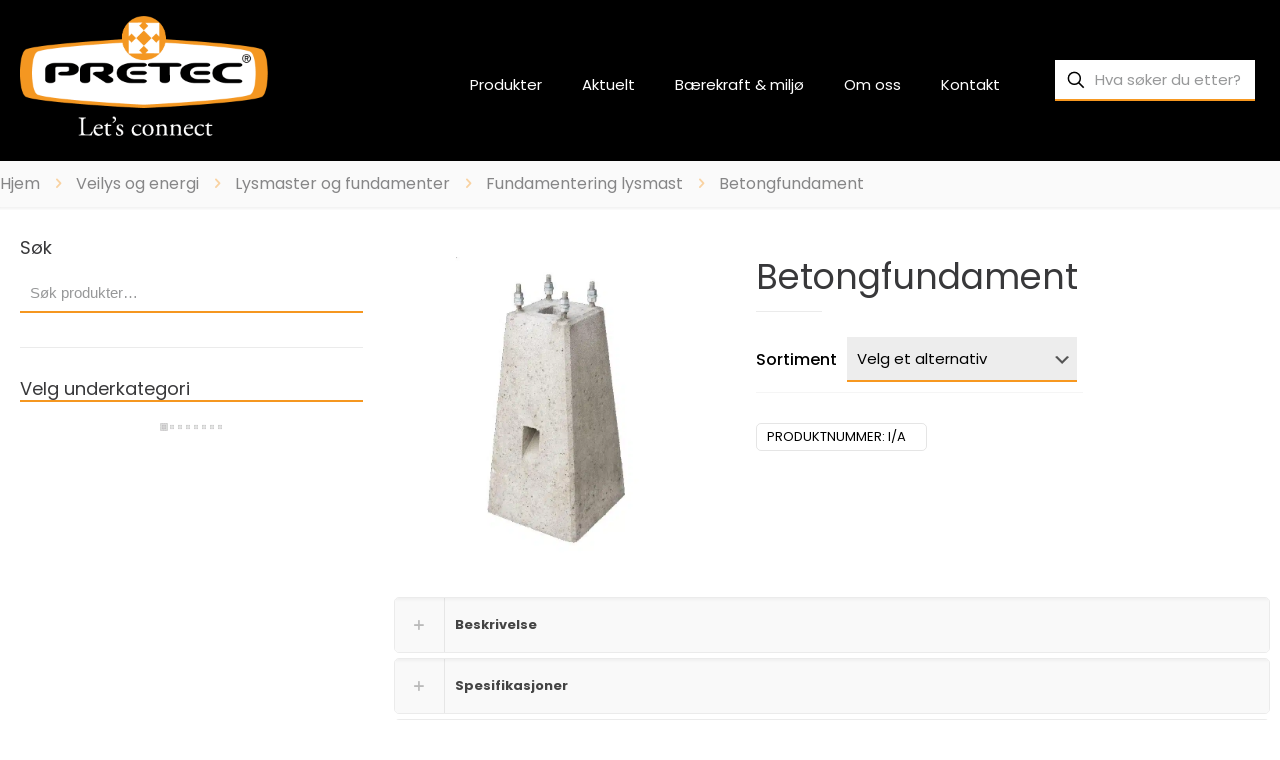

--- FILE ---
content_type: text/html; charset=UTF-8
request_url: https://pretec.no/produkt/betongfundament/
body_size: 54863
content:
<!DOCTYPE html>
<html lang="nb-NO" class="no-js " >

<head><meta charset="UTF-8" /><script>if(navigator.userAgent.match(/MSIE|Internet Explorer/i)||navigator.userAgent.match(/Trident\/7\..*?rv:11/i)){var href=document.location.href;if(!href.match(/[?&]nowprocket/)){if(href.indexOf("?")==-1){if(href.indexOf("#")==-1){document.location.href=href+"?nowprocket=1"}else{document.location.href=href.replace("#","?nowprocket=1#")}}else{if(href.indexOf("#")==-1){document.location.href=href+"&nowprocket=1"}else{document.location.href=href.replace("#","&nowprocket=1#")}}}}</script><script>(()=>{class RocketLazyLoadScripts{constructor(){this.v="2.0.4",this.userEvents=["keydown","keyup","mousedown","mouseup","mousemove","mouseover","mouseout","touchmove","touchstart","touchend","touchcancel","wheel","click","dblclick","input"],this.attributeEvents=["onblur","onclick","oncontextmenu","ondblclick","onfocus","onmousedown","onmouseenter","onmouseleave","onmousemove","onmouseout","onmouseover","onmouseup","onmousewheel","onscroll","onsubmit"]}async t(){this.i(),this.o(),/iP(ad|hone)/.test(navigator.userAgent)&&this.h(),this.u(),this.l(this),this.m(),this.k(this),this.p(this),this._(),await Promise.all([this.R(),this.L()]),this.lastBreath=Date.now(),this.S(this),this.P(),this.D(),this.O(),this.M(),await this.C(this.delayedScripts.normal),await this.C(this.delayedScripts.defer),await this.C(this.delayedScripts.async),await this.T(),await this.F(),await this.j(),await this.A(),window.dispatchEvent(new Event("rocket-allScriptsLoaded")),this.everythingLoaded=!0,this.lastTouchEnd&&await new Promise(t=>setTimeout(t,500-Date.now()+this.lastTouchEnd)),this.I(),this.H(),this.U(),this.W()}i(){this.CSPIssue=sessionStorage.getItem("rocketCSPIssue"),document.addEventListener("securitypolicyviolation",t=>{this.CSPIssue||"script-src-elem"!==t.violatedDirective||"data"!==t.blockedURI||(this.CSPIssue=!0,sessionStorage.setItem("rocketCSPIssue",!0))},{isRocket:!0})}o(){window.addEventListener("pageshow",t=>{this.persisted=t.persisted,this.realWindowLoadedFired=!0},{isRocket:!0}),window.addEventListener("pagehide",()=>{this.onFirstUserAction=null},{isRocket:!0})}h(){let t;function e(e){t=e}window.addEventListener("touchstart",e,{isRocket:!0}),window.addEventListener("touchend",function i(o){o.changedTouches[0]&&t.changedTouches[0]&&Math.abs(o.changedTouches[0].pageX-t.changedTouches[0].pageX)<10&&Math.abs(o.changedTouches[0].pageY-t.changedTouches[0].pageY)<10&&o.timeStamp-t.timeStamp<200&&(window.removeEventListener("touchstart",e,{isRocket:!0}),window.removeEventListener("touchend",i,{isRocket:!0}),"INPUT"===o.target.tagName&&"text"===o.target.type||(o.target.dispatchEvent(new TouchEvent("touchend",{target:o.target,bubbles:!0})),o.target.dispatchEvent(new MouseEvent("mouseover",{target:o.target,bubbles:!0})),o.target.dispatchEvent(new PointerEvent("click",{target:o.target,bubbles:!0,cancelable:!0,detail:1,clientX:o.changedTouches[0].clientX,clientY:o.changedTouches[0].clientY})),event.preventDefault()))},{isRocket:!0})}q(t){this.userActionTriggered||("mousemove"!==t.type||this.firstMousemoveIgnored?"keyup"===t.type||"mouseover"===t.type||"mouseout"===t.type||(this.userActionTriggered=!0,this.onFirstUserAction&&this.onFirstUserAction()):this.firstMousemoveIgnored=!0),"click"===t.type&&t.preventDefault(),t.stopPropagation(),t.stopImmediatePropagation(),"touchstart"===this.lastEvent&&"touchend"===t.type&&(this.lastTouchEnd=Date.now()),"click"===t.type&&(this.lastTouchEnd=0),this.lastEvent=t.type,t.composedPath&&t.composedPath()[0].getRootNode()instanceof ShadowRoot&&(t.rocketTarget=t.composedPath()[0]),this.savedUserEvents.push(t)}u(){this.savedUserEvents=[],this.userEventHandler=this.q.bind(this),this.userEvents.forEach(t=>window.addEventListener(t,this.userEventHandler,{passive:!1,isRocket:!0})),document.addEventListener("visibilitychange",this.userEventHandler,{isRocket:!0})}U(){this.userEvents.forEach(t=>window.removeEventListener(t,this.userEventHandler,{passive:!1,isRocket:!0})),document.removeEventListener("visibilitychange",this.userEventHandler,{isRocket:!0}),this.savedUserEvents.forEach(t=>{(t.rocketTarget||t.target).dispatchEvent(new window[t.constructor.name](t.type,t))})}m(){const t="return false",e=Array.from(this.attributeEvents,t=>"data-rocket-"+t),i="["+this.attributeEvents.join("],[")+"]",o="[data-rocket-"+this.attributeEvents.join("],[data-rocket-")+"]",s=(e,i,o)=>{o&&o!==t&&(e.setAttribute("data-rocket-"+i,o),e["rocket"+i]=new Function("event",o),e.setAttribute(i,t))};new MutationObserver(t=>{for(const n of t)"attributes"===n.type&&(n.attributeName.startsWith("data-rocket-")||this.everythingLoaded?n.attributeName.startsWith("data-rocket-")&&this.everythingLoaded&&this.N(n.target,n.attributeName.substring(12)):s(n.target,n.attributeName,n.target.getAttribute(n.attributeName))),"childList"===n.type&&n.addedNodes.forEach(t=>{if(t.nodeType===Node.ELEMENT_NODE)if(this.everythingLoaded)for(const i of[t,...t.querySelectorAll(o)])for(const t of i.getAttributeNames())e.includes(t)&&this.N(i,t.substring(12));else for(const e of[t,...t.querySelectorAll(i)])for(const t of e.getAttributeNames())this.attributeEvents.includes(t)&&s(e,t,e.getAttribute(t))})}).observe(document,{subtree:!0,childList:!0,attributeFilter:[...this.attributeEvents,...e]})}I(){this.attributeEvents.forEach(t=>{document.querySelectorAll("[data-rocket-"+t+"]").forEach(e=>{this.N(e,t)})})}N(t,e){const i=t.getAttribute("data-rocket-"+e);i&&(t.setAttribute(e,i),t.removeAttribute("data-rocket-"+e))}k(t){Object.defineProperty(HTMLElement.prototype,"onclick",{get(){return this.rocketonclick||null},set(e){this.rocketonclick=e,this.setAttribute(t.everythingLoaded?"onclick":"data-rocket-onclick","this.rocketonclick(event)")}})}S(t){function e(e,i){let o=e[i];e[i]=null,Object.defineProperty(e,i,{get:()=>o,set(s){t.everythingLoaded?o=s:e["rocket"+i]=o=s}})}e(document,"onreadystatechange"),e(window,"onload"),e(window,"onpageshow");try{Object.defineProperty(document,"readyState",{get:()=>t.rocketReadyState,set(e){t.rocketReadyState=e},configurable:!0}),document.readyState="loading"}catch(t){console.log("WPRocket DJE readyState conflict, bypassing")}}l(t){this.originalAddEventListener=EventTarget.prototype.addEventListener,this.originalRemoveEventListener=EventTarget.prototype.removeEventListener,this.savedEventListeners=[],EventTarget.prototype.addEventListener=function(e,i,o){o&&o.isRocket||!t.B(e,this)&&!t.userEvents.includes(e)||t.B(e,this)&&!t.userActionTriggered||e.startsWith("rocket-")||t.everythingLoaded?t.originalAddEventListener.call(this,e,i,o):(t.savedEventListeners.push({target:this,remove:!1,type:e,func:i,options:o}),"mouseenter"!==e&&"mouseleave"!==e||t.originalAddEventListener.call(this,e,t.savedUserEvents.push,o))},EventTarget.prototype.removeEventListener=function(e,i,o){o&&o.isRocket||!t.B(e,this)&&!t.userEvents.includes(e)||t.B(e,this)&&!t.userActionTriggered||e.startsWith("rocket-")||t.everythingLoaded?t.originalRemoveEventListener.call(this,e,i,o):t.savedEventListeners.push({target:this,remove:!0,type:e,func:i,options:o})}}J(t,e){this.savedEventListeners=this.savedEventListeners.filter(i=>{let o=i.type,s=i.target||window;return e!==o||t!==s||(this.B(o,s)&&(i.type="rocket-"+o),this.$(i),!1)})}H(){EventTarget.prototype.addEventListener=this.originalAddEventListener,EventTarget.prototype.removeEventListener=this.originalRemoveEventListener,this.savedEventListeners.forEach(t=>this.$(t))}$(t){t.remove?this.originalRemoveEventListener.call(t.target,t.type,t.func,t.options):this.originalAddEventListener.call(t.target,t.type,t.func,t.options)}p(t){let e;function i(e){return t.everythingLoaded?e:e.split(" ").map(t=>"load"===t||t.startsWith("load.")?"rocket-jquery-load":t).join(" ")}function o(o){function s(e){const s=o.fn[e];o.fn[e]=o.fn.init.prototype[e]=function(){return this[0]===window&&t.userActionTriggered&&("string"==typeof arguments[0]||arguments[0]instanceof String?arguments[0]=i(arguments[0]):"object"==typeof arguments[0]&&Object.keys(arguments[0]).forEach(t=>{const e=arguments[0][t];delete arguments[0][t],arguments[0][i(t)]=e})),s.apply(this,arguments),this}}if(o&&o.fn&&!t.allJQueries.includes(o)){const e={DOMContentLoaded:[],"rocket-DOMContentLoaded":[]};for(const t in e)document.addEventListener(t,()=>{e[t].forEach(t=>t())},{isRocket:!0});o.fn.ready=o.fn.init.prototype.ready=function(i){function s(){parseInt(o.fn.jquery)>2?setTimeout(()=>i.bind(document)(o)):i.bind(document)(o)}return"function"==typeof i&&(t.realDomReadyFired?!t.userActionTriggered||t.fauxDomReadyFired?s():e["rocket-DOMContentLoaded"].push(s):e.DOMContentLoaded.push(s)),o([])},s("on"),s("one"),s("off"),t.allJQueries.push(o)}e=o}t.allJQueries=[],o(window.jQuery),Object.defineProperty(window,"jQuery",{get:()=>e,set(t){o(t)}})}P(){const t=new Map;document.write=document.writeln=function(e){const i=document.currentScript,o=document.createRange(),s=i.parentElement;let n=t.get(i);void 0===n&&(n=i.nextSibling,t.set(i,n));const c=document.createDocumentFragment();o.setStart(c,0),c.appendChild(o.createContextualFragment(e)),s.insertBefore(c,n)}}async R(){return new Promise(t=>{this.userActionTriggered?t():this.onFirstUserAction=t})}async L(){return new Promise(t=>{document.addEventListener("DOMContentLoaded",()=>{this.realDomReadyFired=!0,t()},{isRocket:!0})})}async j(){return this.realWindowLoadedFired?Promise.resolve():new Promise(t=>{window.addEventListener("load",t,{isRocket:!0})})}M(){this.pendingScripts=[];this.scriptsMutationObserver=new MutationObserver(t=>{for(const e of t)e.addedNodes.forEach(t=>{"SCRIPT"!==t.tagName||t.noModule||t.isWPRocket||this.pendingScripts.push({script:t,promise:new Promise(e=>{const i=()=>{const i=this.pendingScripts.findIndex(e=>e.script===t);i>=0&&this.pendingScripts.splice(i,1),e()};t.addEventListener("load",i,{isRocket:!0}),t.addEventListener("error",i,{isRocket:!0}),setTimeout(i,1e3)})})})}),this.scriptsMutationObserver.observe(document,{childList:!0,subtree:!0})}async F(){await this.X(),this.pendingScripts.length?(await this.pendingScripts[0].promise,await this.F()):this.scriptsMutationObserver.disconnect()}D(){this.delayedScripts={normal:[],async:[],defer:[]},document.querySelectorAll("script[type$=rocketlazyloadscript]").forEach(t=>{t.hasAttribute("data-rocket-src")?t.hasAttribute("async")&&!1!==t.async?this.delayedScripts.async.push(t):t.hasAttribute("defer")&&!1!==t.defer||"module"===t.getAttribute("data-rocket-type")?this.delayedScripts.defer.push(t):this.delayedScripts.normal.push(t):this.delayedScripts.normal.push(t)})}async _(){await this.L();let t=[];document.querySelectorAll("script[type$=rocketlazyloadscript][data-rocket-src]").forEach(e=>{let i=e.getAttribute("data-rocket-src");if(i&&!i.startsWith("data:")){i.startsWith("//")&&(i=location.protocol+i);try{const o=new URL(i).origin;o!==location.origin&&t.push({src:o,crossOrigin:e.crossOrigin||"module"===e.getAttribute("data-rocket-type")})}catch(t){}}}),t=[...new Map(t.map(t=>[JSON.stringify(t),t])).values()],this.Y(t,"preconnect")}async G(t){if(await this.K(),!0!==t.noModule||!("noModule"in HTMLScriptElement.prototype))return new Promise(e=>{let i;function o(){(i||t).setAttribute("data-rocket-status","executed"),e()}try{if(navigator.userAgent.includes("Firefox/")||""===navigator.vendor||this.CSPIssue)i=document.createElement("script"),[...t.attributes].forEach(t=>{let e=t.nodeName;"type"!==e&&("data-rocket-type"===e&&(e="type"),"data-rocket-src"===e&&(e="src"),i.setAttribute(e,t.nodeValue))}),t.text&&(i.text=t.text),t.nonce&&(i.nonce=t.nonce),i.hasAttribute("src")?(i.addEventListener("load",o,{isRocket:!0}),i.addEventListener("error",()=>{i.setAttribute("data-rocket-status","failed-network"),e()},{isRocket:!0}),setTimeout(()=>{i.isConnected||e()},1)):(i.text=t.text,o()),i.isWPRocket=!0,t.parentNode.replaceChild(i,t);else{const i=t.getAttribute("data-rocket-type"),s=t.getAttribute("data-rocket-src");i?(t.type=i,t.removeAttribute("data-rocket-type")):t.removeAttribute("type"),t.addEventListener("load",o,{isRocket:!0}),t.addEventListener("error",i=>{this.CSPIssue&&i.target.src.startsWith("data:")?(console.log("WPRocket: CSP fallback activated"),t.removeAttribute("src"),this.G(t).then(e)):(t.setAttribute("data-rocket-status","failed-network"),e())},{isRocket:!0}),s?(t.fetchPriority="high",t.removeAttribute("data-rocket-src"),t.src=s):t.src="data:text/javascript;base64,"+window.btoa(unescape(encodeURIComponent(t.text)))}}catch(i){t.setAttribute("data-rocket-status","failed-transform"),e()}});t.setAttribute("data-rocket-status","skipped")}async C(t){const e=t.shift();return e?(e.isConnected&&await this.G(e),this.C(t)):Promise.resolve()}O(){this.Y([...this.delayedScripts.normal,...this.delayedScripts.defer,...this.delayedScripts.async],"preload")}Y(t,e){this.trash=this.trash||[];let i=!0;var o=document.createDocumentFragment();t.forEach(t=>{const s=t.getAttribute&&t.getAttribute("data-rocket-src")||t.src;if(s&&!s.startsWith("data:")){const n=document.createElement("link");n.href=s,n.rel=e,"preconnect"!==e&&(n.as="script",n.fetchPriority=i?"high":"low"),t.getAttribute&&"module"===t.getAttribute("data-rocket-type")&&(n.crossOrigin=!0),t.crossOrigin&&(n.crossOrigin=t.crossOrigin),t.integrity&&(n.integrity=t.integrity),t.nonce&&(n.nonce=t.nonce),o.appendChild(n),this.trash.push(n),i=!1}}),document.head.appendChild(o)}W(){this.trash.forEach(t=>t.remove())}async T(){try{document.readyState="interactive"}catch(t){}this.fauxDomReadyFired=!0;try{await this.K(),this.J(document,"readystatechange"),document.dispatchEvent(new Event("rocket-readystatechange")),await this.K(),document.rocketonreadystatechange&&document.rocketonreadystatechange(),await this.K(),this.J(document,"DOMContentLoaded"),document.dispatchEvent(new Event("rocket-DOMContentLoaded")),await this.K(),this.J(window,"DOMContentLoaded"),window.dispatchEvent(new Event("rocket-DOMContentLoaded"))}catch(t){console.error(t)}}async A(){try{document.readyState="complete"}catch(t){}try{await this.K(),this.J(document,"readystatechange"),document.dispatchEvent(new Event("rocket-readystatechange")),await this.K(),document.rocketonreadystatechange&&document.rocketonreadystatechange(),await this.K(),this.J(window,"load"),window.dispatchEvent(new Event("rocket-load")),await this.K(),window.rocketonload&&window.rocketonload(),await this.K(),this.allJQueries.forEach(t=>t(window).trigger("rocket-jquery-load")),await this.K(),this.J(window,"pageshow");const t=new Event("rocket-pageshow");t.persisted=this.persisted,window.dispatchEvent(t),await this.K(),window.rocketonpageshow&&window.rocketonpageshow({persisted:this.persisted})}catch(t){console.error(t)}}async K(){Date.now()-this.lastBreath>45&&(await this.X(),this.lastBreath=Date.now())}async X(){return document.hidden?new Promise(t=>setTimeout(t)):new Promise(t=>requestAnimationFrame(t))}B(t,e){return e===document&&"readystatechange"===t||(e===document&&"DOMContentLoaded"===t||(e===window&&"DOMContentLoaded"===t||(e===window&&"load"===t||e===window&&"pageshow"===t)))}static run(){(new RocketLazyLoadScripts).t()}}RocketLazyLoadScripts.run()})();</script>


<meta name='robots' content='index, follow, max-image-preview:large, max-snippet:-1, max-video-preview:-1' />
<meta name="format-detection" content="telephone=no">
<meta name="viewport" content="width=device-width, initial-scale=1" />
<meta name="theme-color" content="#ffffff" media="(prefers-color-scheme: light)">
<meta name="theme-color" content="#ffffff" media="(prefers-color-scheme: dark)">

	<!-- This site is optimized with the Yoast SEO plugin v26.7 - https://yoast.com/wordpress/plugins/seo/ -->
	<title>Betongfundament - Pretec AS</title>
<link data-rocket-prefetch href="https://fonts.googleapis.com" rel="dns-prefetch">
<link data-rocket-prefetch href="https://www.googletagmanager.com" rel="dns-prefetch">
<link data-rocket-preload as="style" href="https://fonts.googleapis.com/css?family=Poppins%3A1%2C300%2C400%2C400italic%2C500%2C600%2C700%2C700italic&#038;display=swap" rel="preload">
<link href="https://fonts.googleapis.com/css?family=Poppins%3A1%2C300%2C400%2C400italic%2C500%2C600%2C700%2C700italic&#038;display=swap" media="print" onload="this.media=&#039;all&#039;" rel="stylesheet">
<noscript data-wpr-hosted-gf-parameters=""><link rel="stylesheet" href="https://fonts.googleapis.com/css?family=Poppins%3A1%2C300%2C400%2C400italic%2C500%2C600%2C700%2C700italic&#038;display=swap"></noscript><link rel="preload" data-rocket-preload as="image" href="https://pretec.no/wp-content/plugins/woocommerce-category-accordion/assets/css/images/arrow_item.gif" fetchpriority="high">
	<link rel="canonical" href="https://pretec.no/produkt/betongfundament/" />
	<meta property="og:locale" content="nb_NO" />
	<meta property="og:type" content="article" />
	<meta property="og:title" content="Betongfundament - Pretec AS" />
	<meta property="og:url" content="https://pretec.no/produkt/betongfundament/" />
	<meta property="og:site_name" content="Pretec AS" />
	<meta property="article:publisher" content="https://www.facebook.com/pretecnorge/" />
	<meta property="article:modified_time" content="2021-02-19T11:25:09+00:00" />
	<meta property="og:image" content="https://pretec.no/wp-content/uploads/2019/11/Betongfundament-2.jpg" />
	<meta property="og:image:width" content="768" />
	<meta property="og:image:height" content="768" />
	<meta property="og:image:type" content="image/jpeg" />
	<meta name="twitter:card" content="summary_large_image" />
	<script type="application/ld+json" class="yoast-schema-graph">{"@context":"https://schema.org","@graph":[{"@type":"WebPage","@id":"https://pretec.no/produkt/betongfundament/","url":"https://pretec.no/produkt/betongfundament/","name":"Betongfundament - Pretec AS","isPartOf":{"@id":"https://pretec.no/#website"},"primaryImageOfPage":{"@id":"https://pretec.no/produkt/betongfundament/#primaryimage"},"image":{"@id":"https://pretec.no/produkt/betongfundament/#primaryimage"},"thumbnailUrl":"https://pretec.no/wp-content/uploads/2019/11/Betongfundament-2.jpg","datePublished":"2019-11-18T17:39:52+00:00","dateModified":"2021-02-19T11:25:09+00:00","breadcrumb":{"@id":"https://pretec.no/produkt/betongfundament/#breadcrumb"},"inLanguage":"nb-NO","potentialAction":[{"@type":"ReadAction","target":["https://pretec.no/produkt/betongfundament/"]}]},{"@type":"ImageObject","inLanguage":"nb-NO","@id":"https://pretec.no/produkt/betongfundament/#primaryimage","url":"https://pretec.no/wp-content/uploads/2019/11/Betongfundament-2.jpg","contentUrl":"https://pretec.no/wp-content/uploads/2019/11/Betongfundament-2.jpg","width":768,"height":768},{"@type":"BreadcrumbList","@id":"https://pretec.no/produkt/betongfundament/#breadcrumb","itemListElement":[{"@type":"ListItem","position":1,"name":"Hjem","item":"https://pretec.no/"},{"@type":"ListItem","position":2,"name":"Produkter","item":"https://pretec.no/shop/"},{"@type":"ListItem","position":3,"name":"Betongfundament"}]},{"@type":"WebSite","@id":"https://pretec.no/#website","url":"https://pretec.no/","name":"Pretec AS","description":"Let&#039;s Connect","publisher":{"@id":"https://pretec.no/#organization"},"potentialAction":[{"@type":"SearchAction","target":{"@type":"EntryPoint","urlTemplate":"https://pretec.no/?s={search_term_string}"},"query-input":{"@type":"PropertyValueSpecification","valueRequired":true,"valueName":"search_term_string"}}],"inLanguage":"nb-NO"},{"@type":"Organization","@id":"https://pretec.no/#organization","name":"Pretec AS","url":"https://pretec.no/","logo":{"@type":"ImageObject","inLanguage":"nb-NO","@id":"https://pretec.no/#/schema/logo/image/","url":"https://pretec.no/wp-content/uploads/2020/04/Pretec-logo-registered-trademark-Lets-connect.png","contentUrl":"https://pretec.no/wp-content/uploads/2020/04/Pretec-logo-registered-trademark-Lets-connect.png","width":743,"height":360,"caption":"Pretec AS"},"image":{"@id":"https://pretec.no/#/schema/logo/image/"},"sameAs":["https://www.facebook.com/pretecnorge/","https://www.instagram.com/pretecnorge/","https://www.linkedin.com/company/17984538/","https://www.youtube.com/channel/UCYzS2y3-uH6wyYPylqLNjbA"]}]}</script>
	<!-- / Yoast SEO plugin. -->


<link rel='dns-prefetch' href='//fonts.googleapis.com' />
<link rel='dns-prefetch' href='//use.fontawesome.com' />
<link rel='dns-prefetch' href='//www.googletagmanager.com' />
<link href='https://fonts.gstatic.com' crossorigin rel='preconnect' />
<link rel="alternate" type="application/rss+xml" title="Pretec AS &raquo; strøm" href="https://pretec.no/feed/" />
<link rel="alternate" type="application/rss+xml" title="Pretec AS &raquo; kommentarstrøm" href="https://pretec.no/comments/feed/" />
<link rel="alternate" title="oEmbed (JSON)" type="application/json+oembed" href="https://pretec.no/wp-json/oembed/1.0/embed?url=https%3A%2F%2Fpretec.no%2Fprodukt%2Fbetongfundament%2F" />
<link rel="alternate" title="oEmbed (XML)" type="text/xml+oembed" href="https://pretec.no/wp-json/oembed/1.0/embed?url=https%3A%2F%2Fpretec.no%2Fprodukt%2Fbetongfundament%2F&#038;format=xml" />
		<!-- This site uses the Google Analytics by MonsterInsights plugin v9.11.1 - Using Analytics tracking - https://www.monsterinsights.com/ -->
							<script type="rocketlazyloadscript" data-rocket-src="//www.googletagmanager.com/gtag/js?id=G-YXQ2WPPJGK"  data-cfasync="false" data-wpfc-render="false" data-rocket-type="text/javascript" async></script>
			<script type="rocketlazyloadscript" data-cfasync="false" data-wpfc-render="false" data-rocket-type="text/javascript">
				var mi_version = '9.11.1';
				var mi_track_user = true;
				var mi_no_track_reason = '';
								var MonsterInsightsDefaultLocations = {"page_location":"https:\/\/pretec.no\/produkt\/betongfundament\/"};
								if ( typeof MonsterInsightsPrivacyGuardFilter === 'function' ) {
					var MonsterInsightsLocations = (typeof MonsterInsightsExcludeQuery === 'object') ? MonsterInsightsPrivacyGuardFilter( MonsterInsightsExcludeQuery ) : MonsterInsightsPrivacyGuardFilter( MonsterInsightsDefaultLocations );
				} else {
					var MonsterInsightsLocations = (typeof MonsterInsightsExcludeQuery === 'object') ? MonsterInsightsExcludeQuery : MonsterInsightsDefaultLocations;
				}

								var disableStrs = [
										'ga-disable-G-YXQ2WPPJGK',
									];

				/* Function to detect opted out users */
				function __gtagTrackerIsOptedOut() {
					for (var index = 0; index < disableStrs.length; index++) {
						if (document.cookie.indexOf(disableStrs[index] + '=true') > -1) {
							return true;
						}
					}

					return false;
				}

				/* Disable tracking if the opt-out cookie exists. */
				if (__gtagTrackerIsOptedOut()) {
					for (var index = 0; index < disableStrs.length; index++) {
						window[disableStrs[index]] = true;
					}
				}

				/* Opt-out function */
				function __gtagTrackerOptout() {
					for (var index = 0; index < disableStrs.length; index++) {
						document.cookie = disableStrs[index] + '=true; expires=Thu, 31 Dec 2099 23:59:59 UTC; path=/';
						window[disableStrs[index]] = true;
					}
				}

				if ('undefined' === typeof gaOptout) {
					function gaOptout() {
						__gtagTrackerOptout();
					}
				}
								window.dataLayer = window.dataLayer || [];

				window.MonsterInsightsDualTracker = {
					helpers: {},
					trackers: {},
				};
				if (mi_track_user) {
					function __gtagDataLayer() {
						dataLayer.push(arguments);
					}

					function __gtagTracker(type, name, parameters) {
						if (!parameters) {
							parameters = {};
						}

						if (parameters.send_to) {
							__gtagDataLayer.apply(null, arguments);
							return;
						}

						if (type === 'event') {
														parameters.send_to = monsterinsights_frontend.v4_id;
							var hookName = name;
							if (typeof parameters['event_category'] !== 'undefined') {
								hookName = parameters['event_category'] + ':' + name;
							}

							if (typeof MonsterInsightsDualTracker.trackers[hookName] !== 'undefined') {
								MonsterInsightsDualTracker.trackers[hookName](parameters);
							} else {
								__gtagDataLayer('event', name, parameters);
							}
							
						} else {
							__gtagDataLayer.apply(null, arguments);
						}
					}

					__gtagTracker('js', new Date());
					__gtagTracker('set', {
						'developer_id.dZGIzZG': true,
											});
					if ( MonsterInsightsLocations.page_location ) {
						__gtagTracker('set', MonsterInsightsLocations);
					}
										__gtagTracker('config', 'G-YXQ2WPPJGK', {"forceSSL":"true","link_attribution":"true"} );
										window.gtag = __gtagTracker;										(function () {
						/* https://developers.google.com/analytics/devguides/collection/analyticsjs/ */
						/* ga and __gaTracker compatibility shim. */
						var noopfn = function () {
							return null;
						};
						var newtracker = function () {
							return new Tracker();
						};
						var Tracker = function () {
							return null;
						};
						var p = Tracker.prototype;
						p.get = noopfn;
						p.set = noopfn;
						p.send = function () {
							var args = Array.prototype.slice.call(arguments);
							args.unshift('send');
							__gaTracker.apply(null, args);
						};
						var __gaTracker = function () {
							var len = arguments.length;
							if (len === 0) {
								return;
							}
							var f = arguments[len - 1];
							if (typeof f !== 'object' || f === null || typeof f.hitCallback !== 'function') {
								if ('send' === arguments[0]) {
									var hitConverted, hitObject = false, action;
									if ('event' === arguments[1]) {
										if ('undefined' !== typeof arguments[3]) {
											hitObject = {
												'eventAction': arguments[3],
												'eventCategory': arguments[2],
												'eventLabel': arguments[4],
												'value': arguments[5] ? arguments[5] : 1,
											}
										}
									}
									if ('pageview' === arguments[1]) {
										if ('undefined' !== typeof arguments[2]) {
											hitObject = {
												'eventAction': 'page_view',
												'page_path': arguments[2],
											}
										}
									}
									if (typeof arguments[2] === 'object') {
										hitObject = arguments[2];
									}
									if (typeof arguments[5] === 'object') {
										Object.assign(hitObject, arguments[5]);
									}
									if ('undefined' !== typeof arguments[1].hitType) {
										hitObject = arguments[1];
										if ('pageview' === hitObject.hitType) {
											hitObject.eventAction = 'page_view';
										}
									}
									if (hitObject) {
										action = 'timing' === arguments[1].hitType ? 'timing_complete' : hitObject.eventAction;
										hitConverted = mapArgs(hitObject);
										__gtagTracker('event', action, hitConverted);
									}
								}
								return;
							}

							function mapArgs(args) {
								var arg, hit = {};
								var gaMap = {
									'eventCategory': 'event_category',
									'eventAction': 'event_action',
									'eventLabel': 'event_label',
									'eventValue': 'event_value',
									'nonInteraction': 'non_interaction',
									'timingCategory': 'event_category',
									'timingVar': 'name',
									'timingValue': 'value',
									'timingLabel': 'event_label',
									'page': 'page_path',
									'location': 'page_location',
									'title': 'page_title',
									'referrer' : 'page_referrer',
								};
								for (arg in args) {
																		if (!(!args.hasOwnProperty(arg) || !gaMap.hasOwnProperty(arg))) {
										hit[gaMap[arg]] = args[arg];
									} else {
										hit[arg] = args[arg];
									}
								}
								return hit;
							}

							try {
								f.hitCallback();
							} catch (ex) {
							}
						};
						__gaTracker.create = newtracker;
						__gaTracker.getByName = newtracker;
						__gaTracker.getAll = function () {
							return [];
						};
						__gaTracker.remove = noopfn;
						__gaTracker.loaded = true;
						window['__gaTracker'] = __gaTracker;
					})();
									} else {
										console.log("");
					(function () {
						function __gtagTracker() {
							return null;
						}

						window['__gtagTracker'] = __gtagTracker;
						window['gtag'] = __gtagTracker;
					})();
									}
			</script>
							<!-- / Google Analytics by MonsterInsights -->
		<style id='wp-img-auto-sizes-contain-inline-css' type='text/css'>
img:is([sizes=auto i],[sizes^="auto," i]){contain-intrinsic-size:3000px 1500px}
/*# sourceURL=wp-img-auto-sizes-contain-inline-css */
</style>
<style id='wp-emoji-styles-inline-css' type='text/css'>

	img.wp-smiley, img.emoji {
		display: inline !important;
		border: none !important;
		box-shadow: none !important;
		height: 1em !important;
		width: 1em !important;
		margin: 0 0.07em !important;
		vertical-align: -0.1em !important;
		background: none !important;
		padding: 0 !important;
	}
/*# sourceURL=wp-emoji-styles-inline-css */
</style>
<link rel='stylesheet' id='wp-block-library-css' href='https://pretec.no/wp-includes/css/dist/block-library/style.min.css?ver=6.9' type='text/css' media='all' />
<style id='classic-theme-styles-inline-css' type='text/css'>
/*! This file is auto-generated */
.wp-block-button__link{color:#fff;background-color:#32373c;border-radius:9999px;box-shadow:none;text-decoration:none;padding:calc(.667em + 2px) calc(1.333em + 2px);font-size:1.125em}.wp-block-file__button{background:#32373c;color:#fff;text-decoration:none}
/*# sourceURL=/wp-includes/css/classic-themes.min.css */
</style>
<style id='font-awesome-svg-styles-default-inline-css' type='text/css'>
.svg-inline--fa {
  display: inline-block;
  height: 1em;
  overflow: visible;
  vertical-align: -.125em;
}
/*# sourceURL=font-awesome-svg-styles-default-inline-css */
</style>
<link data-minify="1" rel='stylesheet' id='font-awesome-svg-styles-css' href='https://pretec.no/wp-content/cache/min/1/wp-content/uploads/font-awesome/v5.15.1/css/svg-with-js.css?ver=1768387273' type='text/css' media='all' />
<style id='font-awesome-svg-styles-inline-css' type='text/css'>
   .wp-block-font-awesome-icon svg::before,
   .wp-rich-text-font-awesome-icon svg::before {content: unset;}
/*# sourceURL=font-awesome-svg-styles-inline-css */
</style>
<style id='global-styles-inline-css' type='text/css'>
:root{--wp--preset--aspect-ratio--square: 1;--wp--preset--aspect-ratio--4-3: 4/3;--wp--preset--aspect-ratio--3-4: 3/4;--wp--preset--aspect-ratio--3-2: 3/2;--wp--preset--aspect-ratio--2-3: 2/3;--wp--preset--aspect-ratio--16-9: 16/9;--wp--preset--aspect-ratio--9-16: 9/16;--wp--preset--color--black: #000000;--wp--preset--color--cyan-bluish-gray: #abb8c3;--wp--preset--color--white: #ffffff;--wp--preset--color--pale-pink: #f78da7;--wp--preset--color--vivid-red: #cf2e2e;--wp--preset--color--luminous-vivid-orange: #ff6900;--wp--preset--color--luminous-vivid-amber: #fcb900;--wp--preset--color--light-green-cyan: #7bdcb5;--wp--preset--color--vivid-green-cyan: #00d084;--wp--preset--color--pale-cyan-blue: #8ed1fc;--wp--preset--color--vivid-cyan-blue: #0693e3;--wp--preset--color--vivid-purple: #9b51e0;--wp--preset--gradient--vivid-cyan-blue-to-vivid-purple: linear-gradient(135deg,rgb(6,147,227) 0%,rgb(155,81,224) 100%);--wp--preset--gradient--light-green-cyan-to-vivid-green-cyan: linear-gradient(135deg,rgb(122,220,180) 0%,rgb(0,208,130) 100%);--wp--preset--gradient--luminous-vivid-amber-to-luminous-vivid-orange: linear-gradient(135deg,rgb(252,185,0) 0%,rgb(255,105,0) 100%);--wp--preset--gradient--luminous-vivid-orange-to-vivid-red: linear-gradient(135deg,rgb(255,105,0) 0%,rgb(207,46,46) 100%);--wp--preset--gradient--very-light-gray-to-cyan-bluish-gray: linear-gradient(135deg,rgb(238,238,238) 0%,rgb(169,184,195) 100%);--wp--preset--gradient--cool-to-warm-spectrum: linear-gradient(135deg,rgb(74,234,220) 0%,rgb(151,120,209) 20%,rgb(207,42,186) 40%,rgb(238,44,130) 60%,rgb(251,105,98) 80%,rgb(254,248,76) 100%);--wp--preset--gradient--blush-light-purple: linear-gradient(135deg,rgb(255,206,236) 0%,rgb(152,150,240) 100%);--wp--preset--gradient--blush-bordeaux: linear-gradient(135deg,rgb(254,205,165) 0%,rgb(254,45,45) 50%,rgb(107,0,62) 100%);--wp--preset--gradient--luminous-dusk: linear-gradient(135deg,rgb(255,203,112) 0%,rgb(199,81,192) 50%,rgb(65,88,208) 100%);--wp--preset--gradient--pale-ocean: linear-gradient(135deg,rgb(255,245,203) 0%,rgb(182,227,212) 50%,rgb(51,167,181) 100%);--wp--preset--gradient--electric-grass: linear-gradient(135deg,rgb(202,248,128) 0%,rgb(113,206,126) 100%);--wp--preset--gradient--midnight: linear-gradient(135deg,rgb(2,3,129) 0%,rgb(40,116,252) 100%);--wp--preset--font-size--small: 13px;--wp--preset--font-size--medium: 20px;--wp--preset--font-size--large: 36px;--wp--preset--font-size--x-large: 42px;--wp--preset--spacing--20: 0.44rem;--wp--preset--spacing--30: 0.67rem;--wp--preset--spacing--40: 1rem;--wp--preset--spacing--50: 1.5rem;--wp--preset--spacing--60: 2.25rem;--wp--preset--spacing--70: 3.38rem;--wp--preset--spacing--80: 5.06rem;--wp--preset--shadow--natural: 6px 6px 9px rgba(0, 0, 0, 0.2);--wp--preset--shadow--deep: 12px 12px 50px rgba(0, 0, 0, 0.4);--wp--preset--shadow--sharp: 6px 6px 0px rgba(0, 0, 0, 0.2);--wp--preset--shadow--outlined: 6px 6px 0px -3px rgb(255, 255, 255), 6px 6px rgb(0, 0, 0);--wp--preset--shadow--crisp: 6px 6px 0px rgb(0, 0, 0);}:where(.is-layout-flex){gap: 0.5em;}:where(.is-layout-grid){gap: 0.5em;}body .is-layout-flex{display: flex;}.is-layout-flex{flex-wrap: wrap;align-items: center;}.is-layout-flex > :is(*, div){margin: 0;}body .is-layout-grid{display: grid;}.is-layout-grid > :is(*, div){margin: 0;}:where(.wp-block-columns.is-layout-flex){gap: 2em;}:where(.wp-block-columns.is-layout-grid){gap: 2em;}:where(.wp-block-post-template.is-layout-flex){gap: 1.25em;}:where(.wp-block-post-template.is-layout-grid){gap: 1.25em;}.has-black-color{color: var(--wp--preset--color--black) !important;}.has-cyan-bluish-gray-color{color: var(--wp--preset--color--cyan-bluish-gray) !important;}.has-white-color{color: var(--wp--preset--color--white) !important;}.has-pale-pink-color{color: var(--wp--preset--color--pale-pink) !important;}.has-vivid-red-color{color: var(--wp--preset--color--vivid-red) !important;}.has-luminous-vivid-orange-color{color: var(--wp--preset--color--luminous-vivid-orange) !important;}.has-luminous-vivid-amber-color{color: var(--wp--preset--color--luminous-vivid-amber) !important;}.has-light-green-cyan-color{color: var(--wp--preset--color--light-green-cyan) !important;}.has-vivid-green-cyan-color{color: var(--wp--preset--color--vivid-green-cyan) !important;}.has-pale-cyan-blue-color{color: var(--wp--preset--color--pale-cyan-blue) !important;}.has-vivid-cyan-blue-color{color: var(--wp--preset--color--vivid-cyan-blue) !important;}.has-vivid-purple-color{color: var(--wp--preset--color--vivid-purple) !important;}.has-black-background-color{background-color: var(--wp--preset--color--black) !important;}.has-cyan-bluish-gray-background-color{background-color: var(--wp--preset--color--cyan-bluish-gray) !important;}.has-white-background-color{background-color: var(--wp--preset--color--white) !important;}.has-pale-pink-background-color{background-color: var(--wp--preset--color--pale-pink) !important;}.has-vivid-red-background-color{background-color: var(--wp--preset--color--vivid-red) !important;}.has-luminous-vivid-orange-background-color{background-color: var(--wp--preset--color--luminous-vivid-orange) !important;}.has-luminous-vivid-amber-background-color{background-color: var(--wp--preset--color--luminous-vivid-amber) !important;}.has-light-green-cyan-background-color{background-color: var(--wp--preset--color--light-green-cyan) !important;}.has-vivid-green-cyan-background-color{background-color: var(--wp--preset--color--vivid-green-cyan) !important;}.has-pale-cyan-blue-background-color{background-color: var(--wp--preset--color--pale-cyan-blue) !important;}.has-vivid-cyan-blue-background-color{background-color: var(--wp--preset--color--vivid-cyan-blue) !important;}.has-vivid-purple-background-color{background-color: var(--wp--preset--color--vivid-purple) !important;}.has-black-border-color{border-color: var(--wp--preset--color--black) !important;}.has-cyan-bluish-gray-border-color{border-color: var(--wp--preset--color--cyan-bluish-gray) !important;}.has-white-border-color{border-color: var(--wp--preset--color--white) !important;}.has-pale-pink-border-color{border-color: var(--wp--preset--color--pale-pink) !important;}.has-vivid-red-border-color{border-color: var(--wp--preset--color--vivid-red) !important;}.has-luminous-vivid-orange-border-color{border-color: var(--wp--preset--color--luminous-vivid-orange) !important;}.has-luminous-vivid-amber-border-color{border-color: var(--wp--preset--color--luminous-vivid-amber) !important;}.has-light-green-cyan-border-color{border-color: var(--wp--preset--color--light-green-cyan) !important;}.has-vivid-green-cyan-border-color{border-color: var(--wp--preset--color--vivid-green-cyan) !important;}.has-pale-cyan-blue-border-color{border-color: var(--wp--preset--color--pale-cyan-blue) !important;}.has-vivid-cyan-blue-border-color{border-color: var(--wp--preset--color--vivid-cyan-blue) !important;}.has-vivid-purple-border-color{border-color: var(--wp--preset--color--vivid-purple) !important;}.has-vivid-cyan-blue-to-vivid-purple-gradient-background{background: var(--wp--preset--gradient--vivid-cyan-blue-to-vivid-purple) !important;}.has-light-green-cyan-to-vivid-green-cyan-gradient-background{background: var(--wp--preset--gradient--light-green-cyan-to-vivid-green-cyan) !important;}.has-luminous-vivid-amber-to-luminous-vivid-orange-gradient-background{background: var(--wp--preset--gradient--luminous-vivid-amber-to-luminous-vivid-orange) !important;}.has-luminous-vivid-orange-to-vivid-red-gradient-background{background: var(--wp--preset--gradient--luminous-vivid-orange-to-vivid-red) !important;}.has-very-light-gray-to-cyan-bluish-gray-gradient-background{background: var(--wp--preset--gradient--very-light-gray-to-cyan-bluish-gray) !important;}.has-cool-to-warm-spectrum-gradient-background{background: var(--wp--preset--gradient--cool-to-warm-spectrum) !important;}.has-blush-light-purple-gradient-background{background: var(--wp--preset--gradient--blush-light-purple) !important;}.has-blush-bordeaux-gradient-background{background: var(--wp--preset--gradient--blush-bordeaux) !important;}.has-luminous-dusk-gradient-background{background: var(--wp--preset--gradient--luminous-dusk) !important;}.has-pale-ocean-gradient-background{background: var(--wp--preset--gradient--pale-ocean) !important;}.has-electric-grass-gradient-background{background: var(--wp--preset--gradient--electric-grass) !important;}.has-midnight-gradient-background{background: var(--wp--preset--gradient--midnight) !important;}.has-small-font-size{font-size: var(--wp--preset--font-size--small) !important;}.has-medium-font-size{font-size: var(--wp--preset--font-size--medium) !important;}.has-large-font-size{font-size: var(--wp--preset--font-size--large) !important;}.has-x-large-font-size{font-size: var(--wp--preset--font-size--x-large) !important;}
:where(.wp-block-post-template.is-layout-flex){gap: 1.25em;}:where(.wp-block-post-template.is-layout-grid){gap: 1.25em;}
:where(.wp-block-term-template.is-layout-flex){gap: 1.25em;}:where(.wp-block-term-template.is-layout-grid){gap: 1.25em;}
:where(.wp-block-columns.is-layout-flex){gap: 2em;}:where(.wp-block-columns.is-layout-grid){gap: 2em;}
:root :where(.wp-block-pullquote){font-size: 1.5em;line-height: 1.6;}
/*# sourceURL=global-styles-inline-css */
</style>
<link rel='stylesheet' id='trwca-style-css' href='https://pretec.no/wp-content/plugins/woocommerce-category-accordion/assets/css/trwca-style.min.css?ver=1.0' type='text/css' media='all' />
<link data-minify="1" rel='stylesheet' id='icon-font-css' href='https://pretec.no/wp-content/cache/min/1/wp-content/plugins/woocommerce-category-accordion/assets/css/font-awesome.min.css?ver=1768387273' type='text/css' media='all' />
<link rel='stylesheet' id='photoswipe-css' href='https://pretec.no/wp-content/plugins/woocommerce/assets/css/photoswipe/photoswipe.min.css?ver=10.4.3' type='text/css' media='all' />
<link rel='stylesheet' id='photoswipe-default-skin-css' href='https://pretec.no/wp-content/plugins/woocommerce/assets/css/photoswipe/default-skin/default-skin.min.css?ver=10.4.3' type='text/css' media='all' />
<link data-minify="1" rel='stylesheet' id='woocommerce-layout-css' href='https://pretec.no/wp-content/cache/min/1/wp-content/plugins/woocommerce/assets/css/woocommerce-layout.css?ver=1768387273' type='text/css' media='all' />
<link data-minify="1" rel='stylesheet' id='woocommerce-smallscreen-css' href='https://pretec.no/wp-content/cache/min/1/wp-content/plugins/woocommerce/assets/css/woocommerce-smallscreen.css?ver=1768387273' type='text/css' media='only screen and (max-width: 768px)' />
<link data-minify="1" rel='stylesheet' id='woocommerce-general-css' href='https://pretec.no/wp-content/cache/min/1/wp-content/plugins/woocommerce/assets/css/woocommerce.css?ver=1768387273' type='text/css' media='all' />
<style id='woocommerce-inline-inline-css' type='text/css'>
.woocommerce form .form-row .required { visibility: visible; }
/*# sourceURL=woocommerce-inline-inline-css */
</style>
<link data-minify="1" rel='stylesheet' id='mc4wp-form-themes-css' href='https://pretec.no/wp-content/cache/min/1/wp-content/plugins/mailchimp-for-wp/assets/css/form-themes.css?ver=1768387273' type='text/css' media='all' />
<link data-minify="1" rel='stylesheet' id='mfn-be-css' href='https://pretec.no/wp-content/cache/min/1/wp-content/themes/betheme/css/be.css?ver=1768387273' type='text/css' media='all' />
<link rel='stylesheet' id='mfn-animations-css' href='https://pretec.no/wp-content/themes/betheme/assets/animations/animations.min.css?ver=28.1.13' type='text/css' media='all' />
<link data-minify="1" rel='stylesheet' id='mfn-font-awesome-css' href='https://pretec.no/wp-content/cache/min/1/wp-content/themes/betheme/fonts/fontawesome/fontawesome.css?ver=1768387273' type='text/css' media='all' />
<link data-minify="1" rel='stylesheet' id='mfn-responsive-css' href='https://pretec.no/wp-content/cache/min/1/wp-content/themes/betheme/css/responsive.css?ver=1768387273' type='text/css' media='all' />

<link data-minify="1" rel='stylesheet' id='mfn-woo-css' href='https://pretec.no/wp-content/cache/min/1/wp-content/themes/betheme/css/woocommerce.css?ver=1768387273' type='text/css' media='all' />
<link data-minify="1" rel='stylesheet' id='font-awesome-official-css' href='https://pretec.no/wp-content/cache/min/1/releases/v5.15.1/css/all.css?ver=1768387274' type='text/css' media='all' crossorigin="anonymous" />
<link data-minify="1" rel='stylesheet' id='ekit-widget-styles-css' href='https://pretec.no/wp-content/cache/min/1/wp-content/plugins/elementskit-lite/widgets/init/assets/css/widget-styles.css?ver=1768387274' type='text/css' media='all' />
<link data-minify="1" rel='stylesheet' id='ekit-widget-styles-pro-css' href='https://pretec.no/wp-content/cache/min/1/wp-content/plugins/elementskit/widgets/init/assets/css/widget-styles-pro.css?ver=1768387274' type='text/css' media='all' />
<link data-minify="1" rel='stylesheet' id='ekit-responsive-css' href='https://pretec.no/wp-content/cache/min/1/wp-content/plugins/elementskit-lite/widgets/init/assets/css/responsive.css?ver=1768387274' type='text/css' media='all' />
<style id='mfn-dynamic-inline-css' type='text/css'>
html{background-color:#ffffff}#Wrapper,#Content,.mfn-popup .mfn-popup-content,.mfn-off-canvas-sidebar .mfn-off-canvas-content-wrapper,.mfn-cart-holder,.mfn-header-login,#Top_bar .search_wrapper,#Top_bar .top_bar_right .mfn-live-search-box,.column_livesearch .mfn-live-search-wrapper,.column_livesearch .mfn-live-search-box{background-color:#ffffff}.layout-boxed.mfn-bebuilder-header.mfn-ui #Wrapper .mfn-only-sample-content{background-color:#ffffff}body:not(.template-slider) #Header{min-height:50px}body.header-below:not(.template-slider) #Header{padding-top:50px}#Footer .widgets_wrapper{padding:50px 0 50px}.has-search-overlay.search-overlay-opened #search-overlay{background-color:rgba(0,0,0,0.6)}.elementor-page.elementor-default #Content .the_content .section_wrapper{max-width:100%}.elementor-page.elementor-default #Content .section.the_content{width:100%}.elementor-page.elementor-default #Content .section_wrapper .the_content_wrapper{margin-left:0;margin-right:0;width:100%}body,span.date_label,.timeline_items li h3 span,input[type="date"],input[type="text"],input[type="password"],input[type="tel"],input[type="email"],input[type="url"],textarea,select,.offer_li .title h3,.mfn-menu-item-megamenu{font-family:"Poppins",-apple-system,BlinkMacSystemFont,"Segoe UI",Roboto,Oxygen-Sans,Ubuntu,Cantarell,"Helvetica Neue",sans-serif}.lead,.big{font-family:"Poppins",-apple-system,BlinkMacSystemFont,"Segoe UI",Roboto,Oxygen-Sans,Ubuntu,Cantarell,"Helvetica Neue",sans-serif}#menu > ul > li > a,#overlay-menu ul li a{font-family:"Poppins",-apple-system,BlinkMacSystemFont,"Segoe UI",Roboto,Oxygen-Sans,Ubuntu,Cantarell,"Helvetica Neue",sans-serif}#Subheader .title{font-family:"Poppins",-apple-system,BlinkMacSystemFont,"Segoe UI",Roboto,Oxygen-Sans,Ubuntu,Cantarell,"Helvetica Neue",sans-serif}h1,h2,h3,h4,.text-logo #logo{font-family:"Poppins",-apple-system,BlinkMacSystemFont,"Segoe UI",Roboto,Oxygen-Sans,Ubuntu,Cantarell,"Helvetica Neue",sans-serif}h5,h6{font-family:"Poppins",-apple-system,BlinkMacSystemFont,"Segoe UI",Roboto,Oxygen-Sans,Ubuntu,Cantarell,"Helvetica Neue",sans-serif}blockquote{font-family:"Poppins",-apple-system,BlinkMacSystemFont,"Segoe UI",Roboto,Oxygen-Sans,Ubuntu,Cantarell,"Helvetica Neue",sans-serif}.chart_box .chart .num,.counter .desc_wrapper .number-wrapper,.how_it_works .image .number,.pricing-box .plan-header .price,.quick_fact .number-wrapper,.woocommerce .product div.entry-summary .price{font-family:"Poppins",-apple-system,BlinkMacSystemFont,"Segoe UI",Roboto,Oxygen-Sans,Ubuntu,Cantarell,"Helvetica Neue",sans-serif}body,.mfn-menu-item-megamenu{font-size:16px;line-height:26px;font-weight:400;letter-spacing:0px}.lead,.big{font-size:18px;line-height:30px;font-weight:300;letter-spacing:0px}#menu > ul > li > a,#overlay-menu ul li a{font-size:15px;font-weight:400;letter-spacing:0px}#overlay-menu ul li a{line-height:22.5px}#Subheader .title{font-size:52px;line-height:58px;font-weight:700;letter-spacing:0px}h1,.text-logo #logo{font-size:52px;line-height:58px;font-weight:400;letter-spacing:0px}h2{font-size:30px;line-height:44px;font-weight:400;letter-spacing:0px}h3,.woocommerce ul.products li.product h3,.woocommerce #customer_login h2{font-size:25px;line-height:38px;font-weight:400;letter-spacing:0px}h4,.woocommerce .woocommerce-order-details__title,.woocommerce .wc-bacs-bank-details-heading,.woocommerce .woocommerce-customer-details h2{font-size:21px;line-height:25px;font-weight:700;letter-spacing:0px}h5{font-size:22px;line-height:29px;font-weight:400;letter-spacing:0px}h6{font-size:15px;line-height:25px;font-weight:700;letter-spacing:0px}#Intro .intro-title{font-size:70px;line-height:70px;font-weight:400;letter-spacing:0px}@media only screen and (min-width:768px) and (max-width:959px){body,.mfn-menu-item-megamenu{font-size:14px;line-height:22px;font-weight:400;letter-spacing:0px}.lead,.big{font-size:15px;line-height:26px;font-weight:300;letter-spacing:0px}#menu > ul > li > a,#overlay-menu ul li a{font-size:13px;font-weight:400;letter-spacing:0px}#overlay-menu ul li a{line-height:19.5px}#Subheader .title{font-size:44px;line-height:49px;font-weight:700;letter-spacing:0px}h1,.text-logo #logo{font-size:44px;line-height:49px;font-weight:400;letter-spacing:0px}h2{font-size:26px;line-height:37px;font-weight:400;letter-spacing:0px}h3,.woocommerce ul.products li.product h3,.woocommerce #customer_login h2{font-size:21px;line-height:32px;font-weight:400;letter-spacing:0px}h4,.woocommerce .woocommerce-order-details__title,.woocommerce .wc-bacs-bank-details-heading,.woocommerce .woocommerce-customer-details h2{font-size:18px;line-height:21px;font-weight:700;letter-spacing:0px}h5{font-size:19px;line-height:25px;font-weight:400;letter-spacing:0px}h6{font-size:13px;line-height:21px;font-weight:700;letter-spacing:0px}#Intro .intro-title{font-size:60px;line-height:60px;font-weight:400;letter-spacing:0px}blockquote{font-size:15px}.chart_box .chart .num{font-size:45px;line-height:45px}.counter .desc_wrapper .number-wrapper{font-size:45px;line-height:45px}.counter .desc_wrapper .title{font-size:14px;line-height:18px}.faq .question .title{font-size:14px}.fancy_heading .title{font-size:38px;line-height:38px}.offer .offer_li .desc_wrapper .title h3{font-size:32px;line-height:32px}.offer_thumb_ul li.offer_thumb_li .desc_wrapper .title h3{font-size:32px;line-height:32px}.pricing-box .plan-header h2{font-size:27px;line-height:27px}.pricing-box .plan-header .price > span{font-size:40px;line-height:40px}.pricing-box .plan-header .price sup.currency{font-size:18px;line-height:18px}.pricing-box .plan-header .price sup.period{font-size:14px;line-height:14px}.quick_fact .number-wrapper{font-size:80px;line-height:80px}.trailer_box .desc h2{font-size:27px;line-height:27px}.widget > h3{font-size:17px;line-height:20px}}@media only screen and (min-width:480px) and (max-width:767px){body,.mfn-menu-item-megamenu{font-size:13px;line-height:20px;font-weight:400;letter-spacing:0px}.lead,.big{font-size:14px;line-height:23px;font-weight:300;letter-spacing:0px}#menu > ul > li > a,#overlay-menu ul li a{font-size:13px;font-weight:400;letter-spacing:0px}#overlay-menu ul li a{line-height:19.5px}#Subheader .title{font-size:39px;line-height:44px;font-weight:700;letter-spacing:0px}h1,.text-logo #logo{font-size:39px;line-height:44px;font-weight:400;letter-spacing:0px}h2{font-size:23px;line-height:33px;font-weight:400;letter-spacing:0px}h3,.woocommerce ul.products li.product h3,.woocommerce #customer_login h2{font-size:19px;line-height:29px;font-weight:400;letter-spacing:0px}h4,.woocommerce .woocommerce-order-details__title,.woocommerce .wc-bacs-bank-details-heading,.woocommerce .woocommerce-customer-details h2{font-size:16px;line-height:19px;font-weight:700;letter-spacing:0px}h5{font-size:17px;line-height:22px;font-weight:400;letter-spacing:0px}h6{font-size:13px;line-height:19px;font-weight:700;letter-spacing:0px}#Intro .intro-title{font-size:53px;line-height:53px;font-weight:400;letter-spacing:0px}blockquote{font-size:14px}.chart_box .chart .num{font-size:40px;line-height:40px}.counter .desc_wrapper .number-wrapper{font-size:40px;line-height:40px}.counter .desc_wrapper .title{font-size:13px;line-height:16px}.faq .question .title{font-size:13px}.fancy_heading .title{font-size:34px;line-height:34px}.offer .offer_li .desc_wrapper .title h3{font-size:28px;line-height:28px}.offer_thumb_ul li.offer_thumb_li .desc_wrapper .title h3{font-size:28px;line-height:28px}.pricing-box .plan-header h2{font-size:24px;line-height:24px}.pricing-box .plan-header .price > span{font-size:34px;line-height:34px}.pricing-box .plan-header .price sup.currency{font-size:16px;line-height:16px}.pricing-box .plan-header .price sup.period{font-size:13px;line-height:13px}.quick_fact .number-wrapper{font-size:70px;line-height:70px}.trailer_box .desc h2{font-size:24px;line-height:24px}.widget > h3{font-size:16px;line-height:19px}}@media only screen and (max-width:479px){body,.mfn-menu-item-megamenu{font-size:13px;line-height:19px;font-weight:400;letter-spacing:0px}.lead,.big{font-size:13px;line-height:19px;font-weight:300;letter-spacing:0px}#menu > ul > li > a,#overlay-menu ul li a{font-size:13px;font-weight:400;letter-spacing:0px}#overlay-menu ul li a{line-height:19.5px}#Subheader .title{font-size:31px;line-height:35px;font-weight:700;letter-spacing:0px}h1,.text-logo #logo{font-size:31px;line-height:35px;font-weight:400;letter-spacing:0px}h2{font-size:18px;line-height:26px;font-weight:400;letter-spacing:0px}h3,.woocommerce ul.products li.product h3,.woocommerce #customer_login h2{font-size:15px;line-height:23px;font-weight:400;letter-spacing:0px}h4,.woocommerce .woocommerce-order-details__title,.woocommerce .wc-bacs-bank-details-heading,.woocommerce .woocommerce-customer-details h2{font-size:13px;line-height:19px;font-weight:700;letter-spacing:0px}h5{font-size:13px;line-height:19px;font-weight:400;letter-spacing:0px}h6{font-size:13px;line-height:19px;font-weight:700;letter-spacing:0px}#Intro .intro-title{font-size:42px;line-height:42px;font-weight:400;letter-spacing:0px}blockquote{font-size:13px}.chart_box .chart .num{font-size:35px;line-height:35px}.counter .desc_wrapper .number-wrapper{font-size:35px;line-height:35px}.counter .desc_wrapper .title{font-size:13px;line-height:26px}.faq .question .title{font-size:13px}.fancy_heading .title{font-size:30px;line-height:30px}.offer .offer_li .desc_wrapper .title h3{font-size:26px;line-height:26px}.offer_thumb_ul li.offer_thumb_li .desc_wrapper .title h3{font-size:26px;line-height:26px}.pricing-box .plan-header h2{font-size:21px;line-height:21px}.pricing-box .plan-header .price > span{font-size:32px;line-height:32px}.pricing-box .plan-header .price sup.currency{font-size:14px;line-height:14px}.pricing-box .plan-header .price sup.period{font-size:13px;line-height:13px}.quick_fact .number-wrapper{font-size:60px;line-height:60px}.trailer_box .desc h2{font-size:21px;line-height:21px}.widget > h3{font-size:15px;line-height:18px}}.with_aside .sidebar.columns{width:30%}.with_aside .sections_group{width:70%}.aside_both .sidebar.columns{width:25%}.aside_both .sidebar.sidebar-1{margin-left:-75%}.aside_both .sections_group{width:50%;margin-left:25%}@media only screen and (min-width:1240px){#Wrapper,.with_aside .content_wrapper{max-width:1400px}body.layout-boxed.mfn-header-scrolled .mfn-header-tmpl.mfn-sticky-layout-width{max-width:1400px;left:0;right:0;margin-left:auto;margin-right:auto}body.layout-boxed:not(.mfn-header-scrolled) .mfn-header-tmpl.mfn-header-layout-width,body.layout-boxed .mfn-header-tmpl.mfn-header-layout-width:not(.mfn-hasSticky){max-width:1400px;left:0;right:0;margin-left:auto;margin-right:auto}body.layout-boxed.mfn-bebuilder-header.mfn-ui .mfn-only-sample-content{max-width:1400px;margin-left:auto;margin-right:auto}.section_wrapper,.container{max-width:1380px}.layout-boxed.header-boxed #Top_bar.is-sticky{max-width:1400px}}@media only screen and (max-width:767px){#Wrapper{max-width:calc(100% - 67px)}.content_wrapper .section_wrapper,.container,.four.columns .widget-area{max-width:770px !important;padding-left:33px;padding-right:33px}}body{--mfn-button-font-family:inherit;--mfn-button-font-size:16px;--mfn-button-font-weight:400;--mfn-button-font-style:inherit;--mfn-button-letter-spacing:0px;--mfn-button-padding:16px 20px 16px 20px;--mfn-button-border-width:0;--mfn-button-border-radius:5px 5px 5px 5px;--mfn-button-gap:10px;--mfn-button-transition:0.2s;--mfn-button-color:#38383a;--mfn-button-color-hover:#38383a;--mfn-button-bg:#eaeaec;--mfn-button-bg-hover:#dddddf;--mfn-button-border-color:transparent;--mfn-button-border-color-hover:transparent;--mfn-button-icon-color:#38383a;--mfn-button-icon-color-hover:#38383a;--mfn-button-box-shadow:unset;--mfn-button-theme-color:#ffffff;--mfn-button-theme-color-hover:#ffffff;--mfn-button-theme-bg:#f79820;--mfn-button-theme-bg-hover:#ea8b13;--mfn-button-theme-border-color:transparent;--mfn-button-theme-border-color-hover:transparent;--mfn-button-theme-icon-color:#ffffff;--mfn-button-theme-icon-color-hover:#ffffff;--mfn-button-theme-box-shadow:unset;--mfn-button-shop-color:#ffffff;--mfn-button-shop-color-hover:#ffffff;--mfn-button-shop-bg:#f79820;--mfn-button-shop-bg-hover:#ea8b13;--mfn-button-shop-border-color:transparent;--mfn-button-shop-border-color-hover:transparent;--mfn-button-shop-icon-color:#626262;--mfn-button-shop-icon-color-hover:#626262;--mfn-button-shop-box-shadow:unset;--mfn-button-action-color:#747474;--mfn-button-action-color-hover:#747474;--mfn-button-action-bg:#f7f7f7;--mfn-button-action-bg-hover:#eaeaea;--mfn-button-action-border-color:transparent;--mfn-button-action-border-color-hover:transparent;--mfn-button-action-icon-color:#626262;--mfn-button-action-icon-color-hover:#626262;--mfn-button-action-box-shadow:unset}@media only screen and (max-width:959px){body{}}@media only screen and (max-width:768px){body{}}.mfn-cookies,.mfn-cookies-reopen{--mfn-gdpr2-container-text-color:#626262;--mfn-gdpr2-container-strong-color:#07070a;--mfn-gdpr2-container-bg:#ffffff;--mfn-gdpr2-container-overlay:rgba(25,37,48,0.6);--mfn-gdpr2-details-box-bg:#fbfbfb;--mfn-gdpr2-details-switch-bg:#00032a;--mfn-gdpr2-details-switch-bg-active:#5acb65;--mfn-gdpr2-tabs-text-color:#07070a;--mfn-gdpr2-tabs-text-color-active:#0089f7;--mfn-gdpr2-tabs-border:rgba(8,8,14,0.1);--mfn-gdpr2-buttons-box-bg:#fbfbfb;--mfn-gdpr2-reopen-background:#fff;--mfn-gdpr2-reopen-color:#222}#Top_bar #logo,.header-fixed #Top_bar #logo,.header-plain #Top_bar #logo,.header-transparent #Top_bar #logo{height:120px;line-height:120px;padding:15px 0}.logo-overflow #Top_bar:not(.is-sticky) .logo{height:150px}#Top_bar .menu > li > a{padding:45px 0}.menu-highlight:not(.header-creative) #Top_bar .menu > li > a{margin:50px 0}.header-plain:not(.menu-highlight) #Top_bar .menu > li > a span:not(.description){line-height:150px}.header-fixed #Top_bar .menu > li > a{padding:60px 0}@media only screen and (max-width:767px){.mobile-header-mini #Top_bar #logo{height:50px!important;line-height:50px!important;margin:5px 0}}#Top_bar #logo img.svg{width:100px}.image_frame,.wp-caption{border-width:0px}.alert{border-radius:0px}#Top_bar .top_bar_right .top-bar-right-input input{width:200px}.mfn-live-search-box .mfn-live-search-list{max-height:300px}input[type="date"],input[type="email"],input[type="number"],input[type="password"],input[type="search"],input[type="tel"],input[type="text"],input[type="url"],select,textarea,.woocommerce .quantity input.qty{border-width:0 0 2px 0;box-shadow:unset;resize:none}.select2-container--default .select2-selection--single,.select2-dropdown,.select2-container--default.select2-container--open .select2-selection--single{border-width:0 0 2px 0}#Side_slide{right:-250px;width:250px}#Side_slide.left{left:-250px}.blog-teaser li .desc-wrapper .desc{background-position-y:-1px}.mfn-free-delivery-info{--mfn-free-delivery-bar:#f79820;--mfn-free-delivery-bg:rgba(0,0,0,0.1);--mfn-free-delivery-achieved:#f79820}#back_to_top i{color:#f79820}@media only screen and ( max-width:767px ){}@media only screen and (min-width:1240px){body:not(.header-simple) #Top_bar #menu{display:block!important}.tr-menu #Top_bar #menu{background:none!important}#Top_bar .menu > li > ul.mfn-megamenu > li{float:left}#Top_bar .menu > li > ul.mfn-megamenu > li.mfn-megamenu-cols-1{width:100%}#Top_bar .menu > li > ul.mfn-megamenu > li.mfn-megamenu-cols-2{width:50%}#Top_bar .menu > li > ul.mfn-megamenu > li.mfn-megamenu-cols-3{width:33.33%}#Top_bar .menu > li > ul.mfn-megamenu > li.mfn-megamenu-cols-4{width:25%}#Top_bar .menu > li > ul.mfn-megamenu > li.mfn-megamenu-cols-5{width:20%}#Top_bar .menu > li > ul.mfn-megamenu > li.mfn-megamenu-cols-6{width:16.66%}#Top_bar .menu > li > ul.mfn-megamenu > li > ul{display:block!important;position:inherit;left:auto;top:auto;border-width:0 1px 0 0}#Top_bar .menu > li > ul.mfn-megamenu > li:last-child > ul{border:0}#Top_bar .menu > li > ul.mfn-megamenu > li > ul li{width:auto}#Top_bar .menu > li > ul.mfn-megamenu a.mfn-megamenu-title{text-transform:uppercase;font-weight:400;background:none}#Top_bar .menu > li > ul.mfn-megamenu a .menu-arrow{display:none}.menuo-right #Top_bar .menu > li > ul.mfn-megamenu{left:0;width:98%!important;margin:0 1%;padding:20px 0}.menuo-right #Top_bar .menu > li > ul.mfn-megamenu-bg{box-sizing:border-box}#Top_bar .menu > li > ul.mfn-megamenu-bg{padding:20px 166px 20px 20px;background-repeat:no-repeat;background-position:right bottom}.rtl #Top_bar .menu > li > ul.mfn-megamenu-bg{padding-left:166px;padding-right:20px;background-position:left bottom}#Top_bar .menu > li > ul.mfn-megamenu-bg > li{background:none}#Top_bar .menu > li > ul.mfn-megamenu-bg > li a{border:none}#Top_bar .menu > li > ul.mfn-megamenu-bg > li > ul{background:none!important;-webkit-box-shadow:0 0 0 0;-moz-box-shadow:0 0 0 0;box-shadow:0 0 0 0}.mm-vertical #Top_bar .container{position:relative}.mm-vertical #Top_bar .top_bar_left{position:static}.mm-vertical #Top_bar .menu > li ul{box-shadow:0 0 0 0 transparent!important;background-image:none}.mm-vertical #Top_bar .menu > li > ul.mfn-megamenu{padding:20px 0}.mm-vertical.header-plain #Top_bar .menu > li > ul.mfn-megamenu{width:100%!important;margin:0}.mm-vertical #Top_bar .menu > li > ul.mfn-megamenu > li{display:table-cell;float:none!important;width:10%;padding:0 15px;border-right:1px solid rgba(0,0,0,0.05)}.mm-vertical #Top_bar .menu > li > ul.mfn-megamenu > li:last-child{border-right-width:0}.mm-vertical #Top_bar .menu > li > ul.mfn-megamenu > li.hide-border{border-right-width:0}.mm-vertical #Top_bar .menu > li > ul.mfn-megamenu > li a{border-bottom-width:0;padding:9px 15px;line-height:120%}.mm-vertical #Top_bar .menu > li > ul.mfn-megamenu a.mfn-megamenu-title{font-weight:700}.rtl .mm-vertical #Top_bar .menu > li > ul.mfn-megamenu > li:first-child{border-right-width:0}.rtl .mm-vertical #Top_bar .menu > li > ul.mfn-megamenu > li:last-child{border-right-width:1px}body.header-shop #Top_bar #menu{display:flex!important;background-color:transparent}.header-shop #Top_bar.is-sticky .top_bar_row_second{display:none}.header-plain:not(.menuo-right) #Header .top_bar_left{width:auto!important}.header-stack.header-center #Top_bar #menu{display:inline-block!important}.header-simple #Top_bar #menu{display:none;height:auto;width:300px;bottom:auto;top:100%;right:1px;position:absolute;margin:0}.header-simple #Header a.responsive-menu-toggle{display:block;right:10px}.header-simple #Top_bar #menu > ul{width:100%;float:left}.header-simple #Top_bar #menu ul li{width:100%;padding-bottom:0;border-right:0;position:relative}.header-simple #Top_bar #menu ul li a{padding:0 20px;margin:0;display:block;height:auto;line-height:normal;border:none}.header-simple #Top_bar #menu ul li a:not(.menu-toggle):after{display:none}.header-simple #Top_bar #menu ul li a span{border:none;line-height:44px;display:inline;padding:0}.header-simple #Top_bar #menu ul li.submenu .menu-toggle{display:block;position:absolute;right:0;top:0;width:44px;height:44px;line-height:44px;font-size:30px;font-weight:300;text-align:center;cursor:pointer;color:#444;opacity:0.33;transform:unset}.header-simple #Top_bar #menu ul li.submenu .menu-toggle:after{content:"+";position:static}.header-simple #Top_bar #menu ul li.hover > .menu-toggle:after{content:"-"}.header-simple #Top_bar #menu ul li.hover a{border-bottom:0}.header-simple #Top_bar #menu ul.mfn-megamenu li .menu-toggle{display:none}.header-simple #Top_bar #menu ul li ul{position:relative!important;left:0!important;top:0;padding:0;margin:0!important;width:auto!important;background-image:none}.header-simple #Top_bar #menu ul li ul li{width:100%!important;display:block;padding:0}.header-simple #Top_bar #menu ul li ul li a{padding:0 20px 0 30px}.header-simple #Top_bar #menu ul li ul li a .menu-arrow{display:none}.header-simple #Top_bar #menu ul li ul li a span{padding:0}.header-simple #Top_bar #menu ul li ul li a span:after{display:none!important}.header-simple #Top_bar .menu > li > ul.mfn-megamenu a.mfn-megamenu-title{text-transform:uppercase;font-weight:400}.header-simple #Top_bar .menu > li > ul.mfn-megamenu > li > ul{display:block!important;position:inherit;left:auto;top:auto}.header-simple #Top_bar #menu ul li ul li ul{border-left:0!important;padding:0;top:0}.header-simple #Top_bar #menu ul li ul li ul li a{padding:0 20px 0 40px}.rtl.header-simple #Top_bar #menu{left:1px;right:auto}.rtl.header-simple #Top_bar a.responsive-menu-toggle{left:10px;right:auto}.rtl.header-simple #Top_bar #menu ul li.submenu .menu-toggle{left:0;right:auto}.rtl.header-simple #Top_bar #menu ul li ul{left:auto!important;right:0!important}.rtl.header-simple #Top_bar #menu ul li ul li a{padding:0 30px 0 20px}.rtl.header-simple #Top_bar #menu ul li ul li ul li a{padding:0 40px 0 20px}.menu-highlight #Top_bar .menu > li{margin:0 2px}.menu-highlight:not(.header-creative) #Top_bar .menu > li > a{padding:0;-webkit-border-radius:5px;border-radius:5px}.menu-highlight #Top_bar .menu > li > a:after{display:none}.menu-highlight #Top_bar .menu > li > a span:not(.description){line-height:50px}.menu-highlight #Top_bar .menu > li > a span.description{display:none}.menu-highlight.header-stack #Top_bar .menu > li > a{margin:10px 0!important}.menu-highlight.header-stack #Top_bar .menu > li > a span:not(.description){line-height:40px}.menu-highlight.header-simple #Top_bar #menu ul li,.menu-highlight.header-creative #Top_bar #menu ul li{margin:0}.menu-highlight.header-simple #Top_bar #menu ul li > a,.menu-highlight.header-creative #Top_bar #menu ul li > a{-webkit-border-radius:0;border-radius:0}.menu-highlight:not(.header-fixed):not(.header-simple) #Top_bar.is-sticky .menu > li > a{margin:10px 0!important;padding:5px 0!important}.menu-highlight:not(.header-fixed):not(.header-simple) #Top_bar.is-sticky .menu > li > a span{line-height:30px!important}.header-modern.menu-highlight.menuo-right .menu_wrapper{margin-right:20px}.menu-line-below #Top_bar .menu > li > a:not(.menu-toggle):after{top:auto;bottom:-4px}.menu-line-below #Top_bar.is-sticky .menu > li > a:not(.menu-toggle):after{top:auto;bottom:-4px}.menu-line-below-80 #Top_bar:not(.is-sticky) .menu > li > a:not(.menu-toggle):after{height:4px;left:10%;top:50%;margin-top:20px;width:80%}.menu-line-below-80-1 #Top_bar:not(.is-sticky) .menu > li > a:not(.menu-toggle):after{height:1px;left:10%;top:50%;margin-top:20px;width:80%}.menu-link-color #Top_bar .menu > li > a:not(.menu-toggle):after{display:none!important}.menu-arrow-top #Top_bar .menu > li > a:after{background:none repeat scroll 0 0 rgba(0,0,0,0)!important;border-color:#ccc transparent transparent;border-style:solid;border-width:7px 7px 0;display:block;height:0;left:50%;margin-left:-7px;top:0!important;width:0}.menu-arrow-top #Top_bar.is-sticky .menu > li > a:after{top:0!important}.menu-arrow-bottom #Top_bar .menu > li > a:after{background:none!important;border-color:transparent transparent #ccc;border-style:solid;border-width:0 7px 7px;display:block;height:0;left:50%;margin-left:-7px;top:auto;bottom:0;width:0}.menu-arrow-bottom #Top_bar.is-sticky .menu > li > a:after{top:auto;bottom:0}.menuo-no-borders #Top_bar .menu > li > a span{border-width:0!important}.menuo-no-borders #Header_creative #Top_bar .menu > li > a span{border-bottom-width:0}.menuo-no-borders.header-plain #Top_bar a#header_cart,.menuo-no-borders.header-plain #Top_bar a#search_button,.menuo-no-borders.header-plain #Top_bar .wpml-languages,.menuo-no-borders.header-plain #Top_bar a.action_button{border-width:0}.menuo-right #Top_bar .menu_wrapper{float:right}.menuo-right.header-stack:not(.header-center) #Top_bar .menu_wrapper{margin-right:150px}body.header-creative{padding-left:50px}body.header-creative.header-open{padding-left:250px}body.error404,body.under-construction,body.elementor-maintenance-mode,body.template-blank,body.under-construction.header-rtl.header-creative.header-open{padding-left:0!important;padding-right:0!important}.header-creative.footer-fixed #Footer,.header-creative.footer-sliding #Footer,.header-creative.footer-stick #Footer.is-sticky{box-sizing:border-box;padding-left:50px}.header-open.footer-fixed #Footer,.header-open.footer-sliding #Footer,.header-creative.footer-stick #Footer.is-sticky{padding-left:250px}.header-rtl.header-creative.footer-fixed #Footer,.header-rtl.header-creative.footer-sliding #Footer,.header-rtl.header-creative.footer-stick #Footer.is-sticky{padding-left:0;padding-right:50px}.header-rtl.header-open.footer-fixed #Footer,.header-rtl.header-open.footer-sliding #Footer,.header-rtl.header-creative.footer-stick #Footer.is-sticky{padding-right:250px}#Header_creative{background-color:#fff;position:fixed;width:250px;height:100%;left:-200px;top:0;z-index:9002;-webkit-box-shadow:2px 0 4px 2px rgba(0,0,0,.15);box-shadow:2px 0 4px 2px rgba(0,0,0,.15)}#Header_creative .container{width:100%}#Header_creative .creative-wrapper{opacity:0;margin-right:50px}#Header_creative a.creative-menu-toggle{display:block;width:34px;height:34px;line-height:34px;font-size:22px;text-align:center;position:absolute;top:10px;right:8px;border-radius:3px}.admin-bar #Header_creative a.creative-menu-toggle{top:42px}#Header_creative #Top_bar{position:static;width:100%}#Header_creative #Top_bar .top_bar_left{width:100%!important;float:none}#Header_creative #Top_bar .logo{float:none;text-align:center;margin:15px 0}#Header_creative #Top_bar #menu{background-color:transparent}#Header_creative #Top_bar .menu_wrapper{float:none;margin:0 0 30px}#Header_creative #Top_bar .menu > li{width:100%;float:none;position:relative}#Header_creative #Top_bar .menu > li > a{padding:0;text-align:center}#Header_creative #Top_bar .menu > li > a:after{display:none}#Header_creative #Top_bar .menu > li > a span{border-right:0;border-bottom-width:1px;line-height:38px}#Header_creative #Top_bar .menu li ul{left:100%;right:auto;top:0;box-shadow:2px 2px 2px 0 rgba(0,0,0,0.03);-webkit-box-shadow:2px 2px 2px 0 rgba(0,0,0,0.03)}#Header_creative #Top_bar .menu > li > ul.mfn-megamenu{margin:0;width:700px!important}#Header_creative #Top_bar .menu > li > ul.mfn-megamenu > li > ul{left:0}#Header_creative #Top_bar .menu li ul li a{padding-top:9px;padding-bottom:8px}#Header_creative #Top_bar .menu li ul li ul{top:0}#Header_creative #Top_bar .menu > li > a span.description{display:block;font-size:13px;line-height:28px!important;clear:both}.menuo-arrows #Top_bar .menu > li.submenu > a > span:after{content:unset!important}#Header_creative #Top_bar .top_bar_right{width:100%!important;float:left;height:auto;margin-bottom:35px;text-align:center;padding:0 20px;top:0;-webkit-box-sizing:border-box;-moz-box-sizing:border-box;box-sizing:border-box}#Header_creative #Top_bar .top_bar_right:before{content:none}#Header_creative #Top_bar .top_bar_right .top_bar_right_wrapper{flex-wrap:wrap;justify-content:center}#Header_creative #Top_bar .top_bar_right .top-bar-right-icon,#Header_creative #Top_bar .top_bar_right .wpml-languages,#Header_creative #Top_bar .top_bar_right .top-bar-right-button,#Header_creative #Top_bar .top_bar_right .top-bar-right-input{min-height:30px;margin:5px}#Header_creative #Top_bar .search_wrapper{left:100%;top:auto}#Header_creative #Top_bar .banner_wrapper{display:block;text-align:center}#Header_creative #Top_bar .banner_wrapper img{max-width:100%;height:auto;display:inline-block}#Header_creative #Action_bar{display:none;position:absolute;bottom:0;top:auto;clear:both;padding:0 20px;box-sizing:border-box}#Header_creative #Action_bar .contact_details{width:100%;text-align:center;margin-bottom:20px}#Header_creative #Action_bar .contact_details li{padding:0}#Header_creative #Action_bar .social{float:none;text-align:center;padding:5px 0 15px}#Header_creative #Action_bar .social li{margin-bottom:2px}#Header_creative #Action_bar .social-menu{float:none;text-align:center}#Header_creative #Action_bar .social-menu li{border-color:rgba(0,0,0,.1)}#Header_creative .social li a{color:rgba(0,0,0,.5)}#Header_creative .social li a:hover{color:#000}#Header_creative .creative-social{position:absolute;bottom:10px;right:0;width:50px}#Header_creative .creative-social li{display:block;float:none;width:100%;text-align:center;margin-bottom:5px}.header-creative .fixed-nav.fixed-nav-prev{margin-left:50px}.header-creative.header-open .fixed-nav.fixed-nav-prev{margin-left:250px}.menuo-last #Header_creative #Top_bar .menu li.last ul{top:auto;bottom:0}.header-open #Header_creative{left:0}.header-open #Header_creative .creative-wrapper{opacity:1;margin:0!important}.header-open #Header_creative .creative-menu-toggle,.header-open #Header_creative .creative-social{display:none}.header-open #Header_creative #Action_bar{display:block}body.header-rtl.header-creative{padding-left:0;padding-right:50px}.header-rtl #Header_creative{left:auto;right:-200px}.header-rtl #Header_creative .creative-wrapper{margin-left:50px;margin-right:0}.header-rtl #Header_creative a.creative-menu-toggle{left:8px;right:auto}.header-rtl #Header_creative .creative-social{left:0;right:auto}.header-rtl #Footer #back_to_top.sticky{right:125px}.header-rtl #popup_contact{right:70px}.header-rtl #Header_creative #Top_bar .menu li ul{left:auto;right:100%}.header-rtl #Header_creative #Top_bar .search_wrapper{left:auto;right:100%}.header-rtl .fixed-nav.fixed-nav-prev{margin-left:0!important}.header-rtl .fixed-nav.fixed-nav-next{margin-right:50px}body.header-rtl.header-creative.header-open{padding-left:0;padding-right:250px!important}.header-rtl.header-open #Header_creative{left:auto;right:0}.header-rtl.header-open #Footer #back_to_top.sticky{right:325px}.header-rtl.header-open #popup_contact{right:270px}.header-rtl.header-open .fixed-nav.fixed-nav-next{margin-right:250px}#Header_creative.active{left:-1px}.header-rtl #Header_creative.active{left:auto;right:-1px}#Header_creative.active .creative-wrapper{opacity:1;margin:0}.header-creative .vc_row[data-vc-full-width]{padding-left:50px}.header-creative.header-open .vc_row[data-vc-full-width]{padding-left:250px}.header-open .vc_parallax .vc_parallax-inner{left:auto;width:calc(100% - 250px)}.header-open.header-rtl .vc_parallax .vc_parallax-inner{left:0;right:auto}#Header_creative.scroll{height:100%;overflow-y:auto}#Header_creative.scroll:not(.dropdown) .menu li ul{display:none!important}#Header_creative.scroll #Action_bar{position:static}#Header_creative.dropdown{outline:none}#Header_creative.dropdown #Top_bar .menu_wrapper{float:left;width:100%}#Header_creative.dropdown #Top_bar #menu ul li{position:relative;float:left}#Header_creative.dropdown #Top_bar #menu ul li a:not(.menu-toggle):after{display:none}#Header_creative.dropdown #Top_bar #menu ul li a span{line-height:38px;padding:0}#Header_creative.dropdown #Top_bar #menu ul li.submenu .menu-toggle{display:block;position:absolute;right:0;top:0;width:38px;height:38px;line-height:38px;font-size:26px;font-weight:300;text-align:center;cursor:pointer;color:#444;opacity:0.33;z-index:203}#Header_creative.dropdown #Top_bar #menu ul li.submenu .menu-toggle:after{content:"+";position:static}#Header_creative.dropdown #Top_bar #menu ul li.hover > .menu-toggle:after{content:"-"}#Header_creative.dropdown #Top_bar #menu ul.sub-menu li:not(:last-of-type) a{border-bottom:0}#Header_creative.dropdown #Top_bar #menu ul.mfn-megamenu li .menu-toggle{display:none}#Header_creative.dropdown #Top_bar #menu ul li ul{position:relative!important;left:0!important;top:0;padding:0;margin-left:0!important;width:auto!important;background-image:none}#Header_creative.dropdown #Top_bar #menu ul li ul li{width:100%!important}#Header_creative.dropdown #Top_bar #menu ul li ul li a{padding:0 10px;text-align:center}#Header_creative.dropdown #Top_bar #menu ul li ul li a .menu-arrow{display:none}#Header_creative.dropdown #Top_bar #menu ul li ul li a span{padding:0}#Header_creative.dropdown #Top_bar #menu ul li ul li a span:after{display:none!important}#Header_creative.dropdown #Top_bar .menu > li > ul.mfn-megamenu a.mfn-megamenu-title{text-transform:uppercase;font-weight:400}#Header_creative.dropdown #Top_bar .menu > li > ul.mfn-megamenu > li > ul{display:block!important;position:inherit;left:auto;top:auto}#Header_creative.dropdown #Top_bar #menu ul li ul li ul{border-left:0!important;padding:0;top:0}#Header_creative{transition:left .5s ease-in-out,right .5s ease-in-out}#Header_creative .creative-wrapper{transition:opacity .5s ease-in-out,margin 0s ease-in-out .5s}#Header_creative.active .creative-wrapper{transition:opacity .5s ease-in-out,margin 0s ease-in-out}}@media only screen and (min-width:768px){#Top_bar.is-sticky{position:fixed!important;width:100%;left:0;top:-60px;height:60px;z-index:701;background:#fff;opacity:.97;-webkit-box-shadow:0 2px 5px 0 rgba(0,0,0,0.1);-moz-box-shadow:0 2px 5px 0 rgba(0,0,0,0.1);box-shadow:0 2px 5px 0 rgba(0,0,0,0.1)}.layout-boxed.header-boxed #Top_bar.is-sticky{left:50%;-webkit-transform:translateX(-50%);transform:translateX(-50%)}#Top_bar.is-sticky .top_bar_left,#Top_bar.is-sticky .top_bar_right,#Top_bar.is-sticky .top_bar_right:before{background:none;box-shadow:unset}#Top_bar.is-sticky .logo{width:auto;margin:0 30px 0 20px;padding:0}#Top_bar.is-sticky #logo,#Top_bar.is-sticky .custom-logo-link{padding:5px 0!important;height:50px!important;line-height:50px!important}.logo-no-sticky-padding #Top_bar.is-sticky #logo{height:60px!important;line-height:60px!important}#Top_bar.is-sticky #logo img.logo-main{display:none}#Top_bar.is-sticky #logo img.logo-sticky{display:inline;max-height:35px}.logo-sticky-width-auto #Top_bar.is-sticky #logo img.logo-sticky{width:auto}#Top_bar.is-sticky .menu_wrapper{clear:none}#Top_bar.is-sticky .menu_wrapper .menu > li > a{padding:15px 0}#Top_bar.is-sticky .menu > li > a,#Top_bar.is-sticky .menu > li > a span{line-height:30px}#Top_bar.is-sticky .menu > li > a:after{top:auto;bottom:-4px}#Top_bar.is-sticky .menu > li > a span.description{display:none}#Top_bar.is-sticky .secondary_menu_wrapper,#Top_bar.is-sticky .banner_wrapper{display:none}.header-overlay #Top_bar.is-sticky{display:none}.sticky-dark #Top_bar.is-sticky,.sticky-dark #Top_bar.is-sticky #menu{background:rgba(0,0,0,.8)}.sticky-dark #Top_bar.is-sticky .menu > li:not(.current-menu-item) > a{color:#fff}.sticky-dark #Top_bar.is-sticky .top_bar_right .top-bar-right-icon{color:rgba(255,255,255,.9)}.sticky-dark #Top_bar.is-sticky .top_bar_right .top-bar-right-icon svg .path{stroke:rgba(255,255,255,.9)}.sticky-dark #Top_bar.is-sticky .wpml-languages a.active,.sticky-dark #Top_bar.is-sticky .wpml-languages ul.wpml-lang-dropdown{background:rgba(0,0,0,0.1);border-color:rgba(0,0,0,0.1)}.sticky-white #Top_bar.is-sticky,.sticky-white #Top_bar.is-sticky #menu{background:rgba(255,255,255,.8)}.sticky-white #Top_bar.is-sticky .menu > li:not(.current-menu-item) > a{color:#222}.sticky-white #Top_bar.is-sticky .top_bar_right .top-bar-right-icon{color:rgba(0,0,0,.8)}.sticky-white #Top_bar.is-sticky .top_bar_right .top-bar-right-icon svg .path{stroke:rgba(0,0,0,.8)}.sticky-white #Top_bar.is-sticky .wpml-languages a.active,.sticky-white #Top_bar.is-sticky .wpml-languages ul.wpml-lang-dropdown{background:rgba(255,255,255,0.1);border-color:rgba(0,0,0,0.1)}}@media only screen and (max-width:1239px){#Top_bar #menu{display:none;height:auto;width:300px;bottom:auto;top:100%;right:1px;position:absolute;margin:0}#Top_bar a.responsive-menu-toggle{display:block}#Top_bar #menu > ul{width:100%;float:left}#Top_bar #menu ul li{width:100%;padding-bottom:0;border-right:0;position:relative}#Top_bar #menu ul li a{padding:0 25px;margin:0;display:block;height:auto;line-height:normal;border:none}#Top_bar #menu ul li a:not(.menu-toggle):after{display:none}#Top_bar #menu ul li a span{border:none;line-height:44px;display:inline;padding:0}#Top_bar #menu ul li a span.description{margin:0 0 0 5px}#Top_bar #menu ul li.submenu .menu-toggle{display:block;position:absolute;right:15px;top:0;width:44px;height:44px;line-height:44px;font-size:30px;font-weight:300;text-align:center;cursor:pointer;color:#444;opacity:0.33;transform:unset}#Top_bar #menu ul li.submenu .menu-toggle:after{content:"+";position:static}#Top_bar #menu ul li.hover > .menu-toggle:after{content:"-"}#Top_bar #menu ul li.hover a{border-bottom:0}#Top_bar #menu ul li a span:after{display:none!important}#Top_bar #menu ul.mfn-megamenu li .menu-toggle{display:none}.menuo-arrows.keyboard-support #Top_bar .menu > li.submenu > a:not(.menu-toggle):after,.menuo-arrows:not(.keyboard-support) #Top_bar .menu > li.submenu > a:not(.menu-toggle)::after{display:none !important}#Top_bar #menu ul li ul{position:relative!important;left:0!important;top:0;padding:0;margin-left:0!important;width:auto!important;background-image:none!important;box-shadow:0 0 0 0 transparent!important;-webkit-box-shadow:0 0 0 0 transparent!important}#Top_bar #menu ul li ul li{width:100%!important}#Top_bar #menu ul li ul li a{padding:0 20px 0 35px}#Top_bar #menu ul li ul li a .menu-arrow{display:none}#Top_bar #menu ul li ul li a span{padding:0}#Top_bar #menu ul li ul li a span:after{display:none!important}#Top_bar .menu > li > ul.mfn-megamenu a.mfn-megamenu-title{text-transform:uppercase;font-weight:400}#Top_bar .menu > li > ul.mfn-megamenu > li > ul{display:block!important;position:inherit;left:auto;top:auto}#Top_bar #menu ul li ul li ul{border-left:0!important;padding:0;top:0}#Top_bar #menu ul li ul li ul li a{padding:0 20px 0 45px}#Header #menu > ul > li.current-menu-item > a,#Header #menu > ul > li.current_page_item > a,#Header #menu > ul > li.current-menu-parent > a,#Header #menu > ul > li.current-page-parent > a,#Header #menu > ul > li.current-menu-ancestor > a,#Header #menu > ul > li.current_page_ancestor > a{background:rgba(0,0,0,.02)}.rtl #Top_bar #menu{left:1px;right:auto}.rtl #Top_bar a.responsive-menu-toggle{left:20px;right:auto}.rtl #Top_bar #menu ul li.submenu .menu-toggle{left:15px;right:auto;border-left:none;border-right:1px solid #eee;transform:unset}.rtl #Top_bar #menu ul li ul{left:auto!important;right:0!important}.rtl #Top_bar #menu ul li ul li a{padding:0 30px 0 20px}.rtl #Top_bar #menu ul li ul li ul li a{padding:0 40px 0 20px}.header-stack .menu_wrapper a.responsive-menu-toggle{position:static!important;margin:11px 0!important}.header-stack .menu_wrapper #menu{left:0;right:auto}.rtl.header-stack #Top_bar #menu{left:auto;right:0}.admin-bar #Header_creative{top:32px}.header-creative.layout-boxed{padding-top:85px}.header-creative.layout-full-width #Wrapper{padding-top:60px}#Header_creative{position:fixed;width:100%;left:0!important;top:0;z-index:1001}#Header_creative .creative-wrapper{display:block!important;opacity:1!important}#Header_creative .creative-menu-toggle,#Header_creative .creative-social{display:none!important;opacity:1!important}#Header_creative #Top_bar{position:static;width:100%}#Header_creative #Top_bar .one{display:flex}#Header_creative #Top_bar #logo,#Header_creative #Top_bar .custom-logo-link{height:50px;line-height:50px;padding:5px 0}#Header_creative #Top_bar #logo img.logo-sticky{max-height:40px!important}#Header_creative #logo img.logo-main{display:none}#Header_creative #logo img.logo-sticky{display:inline-block}.logo-no-sticky-padding #Header_creative #Top_bar #logo{height:60px;line-height:60px;padding:0}.logo-no-sticky-padding #Header_creative #Top_bar #logo img.logo-sticky{max-height:60px!important}#Header_creative #Action_bar{display:none}#Header_creative #Top_bar .top_bar_right:before{content:none}#Header_creative.scroll{overflow:visible!important}}body{--mfn-clients-tiles-hover:#f79820;--mfn-icon-box-icon:#f79820;--mfn-sliding-box-bg:#f79820;--mfn-woo-body-color:#000000;--mfn-woo-heading-color:#000000;--mfn-woo-themecolor:#f79820;--mfn-woo-bg-themecolor:#f79820;--mfn-woo-border-themecolor:#f79820}#Header_wrapper,#Intro{background-color:#161616}#Subheader{background-color:rgba(250,250,250,1)}.header-classic #Action_bar,.header-fixed #Action_bar,.header-plain #Action_bar,.header-split #Action_bar,.header-shop #Action_bar,.header-shop-split #Action_bar,.header-stack #Action_bar{background-color:#292b33}#Sliding-top{background-color:#545454}#Sliding-top a.sliding-top-control{border-right-color:#545454}#Sliding-top.st-center a.sliding-top-control,#Sliding-top.st-left a.sliding-top-control{border-top-color:#545454}#Footer{background-color:#1c1c1c}.grid .post-item,.masonry:not(.tiles) .post-item,.photo2 .post .post-desc-wrapper{background-color:transparent}.portfolio_group .portfolio-item .desc{background-color:transparent}.woocommerce ul.products li.product,.shop_slider .shop_slider_ul .shop_slider_li .item_wrapper .desc{background-color:transparent}body,ul.timeline_items,.icon_box a .desc,.icon_box a:hover .desc,.feature_list ul li a,.list_item a,.list_item a:hover,.widget_recent_entries ul li a,.flat_box a,.flat_box a:hover,.story_box .desc,.content_slider.carousel  ul li a .title,.content_slider.flat.description ul li .desc,.content_slider.flat.description ul li a .desc,.post-nav.minimal a i{color:#000000}.lead{color:#2e2e2e}.post-nav.minimal a svg{fill:#000000}.themecolor,.opening_hours .opening_hours_wrapper li span,.fancy_heading_icon .icon_top,.fancy_heading_arrows .icon-right-dir,.fancy_heading_arrows .icon-left-dir,.fancy_heading_line .title,.button-love a.mfn-love,.format-link .post-title .icon-link,.pager-single > span,.pager-single a:hover,.widget_meta ul,.widget_pages ul,.widget_rss ul,.widget_mfn_recent_comments ul li:after,.widget_archive ul,.widget_recent_comments ul li:after,.widget_nav_menu ul,.woocommerce ul.products li.product .price,.shop_slider .shop_slider_ul .item_wrapper .price,.woocommerce-page ul.products li.product .price,.widget_price_filter .price_label .from,.widget_price_filter .price_label .to,.woocommerce ul.product_list_widget li .quantity .amount,.woocommerce .product div.entry-summary .price,.woocommerce .product .woocommerce-variation-price .price,.woocommerce .star-rating span,#Error_404 .error_pic i,.style-simple #Filters .filters_wrapper ul li a:hover,.style-simple #Filters .filters_wrapper ul li.current-cat a,.style-simple .quick_fact .title,.mfn-cart-holder .mfn-ch-content .mfn-ch-product .woocommerce-Price-amount,.woocommerce .comment-form-rating p.stars a:before,.wishlist .wishlist-row .price,.search-results .search-item .post-product-price,.progress_icons.transparent .progress_icon.themebg{color:#f79820}.mfn-wish-button.loved:not(.link) .path{fill:#f79820;stroke:#f79820}.themebg,#comments .commentlist > li .reply a.comment-reply-link,#Filters .filters_wrapper ul li a:hover,#Filters .filters_wrapper ul li.current-cat a,.fixed-nav .arrow,.offer_thumb .slider_pagination a:before,.offer_thumb .slider_pagination a.selected:after,.pager .pages a:hover,.pager .pages a.active,.pager .pages span.page-numbers.current,.pager-single span:after,.portfolio_group.exposure .portfolio-item .desc-inner .line,.Recent_posts ul li .desc:after,.Recent_posts ul li .photo .c,.slider_pagination a.selected,.slider_pagination .slick-active a,.slider_pagination a.selected:after,.slider_pagination .slick-active a:after,.testimonials_slider .slider_images,.testimonials_slider .slider_images a:after,.testimonials_slider .slider_images:before,#Top_bar .header-cart-count,#Top_bar .header-wishlist-count,.mfn-footer-stickymenu ul li a .header-wishlist-count,.mfn-footer-stickymenu ul li a .header-cart-count,.widget_categories ul,.widget_mfn_menu ul li a:hover,.widget_mfn_menu ul li.current-menu-item:not(.current-menu-ancestor) > a,.widget_mfn_menu ul li.current_page_item:not(.current_page_ancestor) > a,.widget_product_categories ul,.widget_recent_entries ul li:after,.woocommerce-account table.my_account_orders .order-number a,.woocommerce-MyAccount-navigation ul li.is-active a,.style-simple .accordion .question:after,.style-simple .faq .question:after,.style-simple .icon_box .desc_wrapper .title:before,.style-simple #Filters .filters_wrapper ul li a:after,.style-simple .trailer_box:hover .desc,.tp-bullets.simplebullets.round .bullet.selected,.tp-bullets.simplebullets.round .bullet.selected:after,.tparrows.default,.tp-bullets.tp-thumbs .bullet.selected:after{background-color:#f79820}.Latest_news ul li .photo,.Recent_posts.blog_news ul li .photo,.style-simple .opening_hours .opening_hours_wrapper li label,.style-simple .timeline_items li:hover h3,.style-simple .timeline_items li:nth-child(even):hover h3,.style-simple .timeline_items li:hover .desc,.style-simple .timeline_items li:nth-child(even):hover,.style-simple .offer_thumb .slider_pagination a.selected{border-color:#f79820}a{color:#f79820}a:hover{color:#ae6409}*::-moz-selection{background-color:#f79820;color:white}*::selection{background-color:#f79820;color:white}.blockquote p.author span,.counter .desc_wrapper .title,.article_box .desc_wrapper p,.team .desc_wrapper p.subtitle,.pricing-box .plan-header p.subtitle,.pricing-box .plan-header .price sup.period,.chart_box p,.fancy_heading .inside,.fancy_heading_line .slogan,.post-meta,.post-meta a,.post-footer,.post-footer a span.label,.pager .pages a,.button-love a .label,.pager-single a,#comments .commentlist > li .comment-author .says,.fixed-nav .desc .date,.filters_buttons li.label,.Recent_posts ul li a .desc .date,.widget_recent_entries ul li .post-date,.tp_recent_tweets .twitter_time,.widget_price_filter .price_label,.shop-filters .woocommerce-result-count,.woocommerce ul.product_list_widget li .quantity,.widget_shopping_cart ul.product_list_widget li dl,.product_meta .posted_in,.woocommerce .shop_table .product-name .variation > dd,.shipping-calculator-button:after,.shop_slider .shop_slider_ul .item_wrapper .price del,.woocommerce .product .entry-summary .woocommerce-product-rating .woocommerce-review-link,.woocommerce .product.style-default .entry-summary .product_meta .tagged_as,.woocommerce .tagged_as,.wishlist .sku_wrapper,.woocommerce .column_product_rating .woocommerce-review-link,.woocommerce #reviews #comments ol.commentlist li .comment-text p.meta .woocommerce-review__verified,.woocommerce #reviews #comments ol.commentlist li .comment-text p.meta .woocommerce-review__dash,.woocommerce #reviews #comments ol.commentlist li .comment-text p.meta .woocommerce-review__published-date,.testimonials_slider .testimonials_slider_ul li .author span,.testimonials_slider .testimonials_slider_ul li .author span a,.Latest_news ul li .desc_footer,.share-simple-wrapper .icons a{color:#a8a8a8}h1,h1 a,h1 a:hover,.text-logo #logo{color:#38383a}h2,h2 a,h2 a:hover{color:#38383a}h3,h3 a,h3 a:hover{color:#38383a}h4,h4 a,h4 a:hover,.style-simple .sliding_box .desc_wrapper h4{color:#161922}h5,h5 a,h5 a:hover{color:#38383a}h6,h6 a,h6 a:hover,a.content_link .title{color:#38383a}.woocommerce #customer_login h2{color:#38383a} .woocommerce .woocommerce-order-details__title,.woocommerce .wc-bacs-bank-details-heading,.woocommerce .woocommerce-customer-details h2,.woocommerce #respond .comment-reply-title,.woocommerce #reviews #comments ol.commentlist li .comment-text p.meta .woocommerce-review__author{color:#161922} .dropcap,.highlight:not(.highlight_image){background-color:#f79820}a.mfn-link{color:#656B6F}a.mfn-link-2 span,a:hover.mfn-link-2 span:before,a.hover.mfn-link-2 span:before,a.mfn-link-5 span,a.mfn-link-8:after,a.mfn-link-8:before{background:#f79820}a:hover.mfn-link{color:#ae6409}a.mfn-link-2 span:before,a:hover.mfn-link-4:before,a:hover.mfn-link-4:after,a.hover.mfn-link-4:before,a.hover.mfn-link-4:after,a.mfn-link-5:before,a.mfn-link-7:after,a.mfn-link-7:before{background:#f79820}a.mfn-link-6:before{border-bottom-color:#f79820}a.mfn-link svg .path{stroke:#ae6409}.column_column ul,.column_column ol,.the_content_wrapper:not(.is-elementor) ul,.the_content_wrapper:not(.is-elementor) ol{color:#000000}hr.hr_color,.hr_color hr,.hr_dots span{color:#f79820;background:#f79820}.hr_zigzag i{color:#f79820}.highlight-left:after,.highlight-right:after{background:#f79820}@media only screen and (max-width:767px){.highlight-left .wrap:first-child,.highlight-right .wrap:last-child{background:#f79820}}#Header .top_bar_left,.header-classic #Top_bar,.header-plain #Top_bar,.header-stack #Top_bar,.header-split #Top_bar,.header-shop #Top_bar,.header-shop-split #Top_bar,.header-fixed #Top_bar,.header-below #Top_bar,#Header_creative,#Top_bar #menu,.sticky-tb-color #Top_bar.is-sticky{background-color:#000000}#Top_bar .wpml-languages a.active,#Top_bar .wpml-languages ul.wpml-lang-dropdown{background-color:#000000}#Top_bar .top_bar_right:before{background-color:#e3e3e3}#Header .top_bar_right{background-color:#f5f5f5}#Top_bar .top_bar_right .top-bar-right-icon,#Top_bar .top_bar_right .top-bar-right-icon svg .path{color:#000000;stroke:#000000}#Top_bar .menu > li > a,#Top_bar #menu ul li.submenu .menu-toggle{color:#ffffff}#Top_bar .menu > li.current-menu-item > a,#Top_bar .menu > li.current_page_item > a,#Top_bar .menu > li.current-menu-parent > a,#Top_bar .menu > li.current-page-parent > a,#Top_bar .menu > li.current-menu-ancestor > a,#Top_bar .menu > li.current-page-ancestor > a,#Top_bar .menu > li.current_page_ancestor > a,#Top_bar .menu > li.hover > a{color:#dd9933}#Top_bar .menu > li a:not(.menu-toggle):after{background:#dd9933}.menuo-arrows #Top_bar .menu > li.submenu > a > span:not(.description)::after{border-top-color:#ffffff}#Top_bar .menu > li.current-menu-item.submenu > a > span:not(.description)::after,#Top_bar .menu > li.current_page_item.submenu > a > span:not(.description)::after,#Top_bar .menu > li.current-menu-parent.submenu > a > span:not(.description)::after,#Top_bar .menu > li.current-page-parent.submenu > a > span:not(.description)::after,#Top_bar .menu > li.current-menu-ancestor.submenu > a > span:not(.description)::after,#Top_bar .menu > li.current-page-ancestor.submenu > a > span:not(.description)::after,#Top_bar .menu > li.current_page_ancestor.submenu > a > span:not(.description)::after,#Top_bar .menu > li.hover.submenu > a > span:not(.description)::after{border-top-color:#dd9933}.menu-highlight #Top_bar #menu > ul > li.current-menu-item > a,.menu-highlight #Top_bar #menu > ul > li.current_page_item > a,.menu-highlight #Top_bar #menu > ul > li.current-menu-parent > a,.menu-highlight #Top_bar #menu > ul > li.current-page-parent > a,.menu-highlight #Top_bar #menu > ul > li.current-menu-ancestor > a,.menu-highlight #Top_bar #menu > ul > li.current-page-ancestor > a,.menu-highlight #Top_bar #menu > ul > li.current_page_ancestor > a,.menu-highlight #Top_bar #menu > ul > li.hover > a{background:#f3f2f1}.menu-arrow-bottom #Top_bar .menu > li > a:after{border-bottom-color:#dd9933}.menu-arrow-top #Top_bar .menu > li > a:after{border-top-color:#dd9933}.header-plain #Top_bar .menu > li.current-menu-item > a,.header-plain #Top_bar .menu > li.current_page_item > a,.header-plain #Top_bar .menu > li.current-menu-parent > a,.header-plain #Top_bar .menu > li.current-page-parent > a,.header-plain #Top_bar .menu > li.current-menu-ancestor > a,.header-plain #Top_bar .menu > li.current-page-ancestor > a,.header-plain #Top_bar .menu > li.current_page_ancestor > a,.header-plain #Top_bar .menu > li.hover > a,.header-plain #Top_bar .wpml-languages:hover,.header-plain #Top_bar .wpml-languages ul.wpml-lang-dropdown{background:#f3f2f1;color:#dd9933}.header-plain #Top_bar .top_bar_right .top-bar-right-icon:hover{background:#f3f2f1}.header-plain #Top_bar,.header-plain #Top_bar .menu > li > a span:not(.description),.header-plain #Top_bar .top_bar_right .top-bar-right-icon,.header-plain #Top_bar .top_bar_right .top-bar-right-button,.header-plain #Top_bar .top_bar_right .top-bar-right-input,.header-plain #Top_bar .wpml-languages{border-color:#f2f2f2}#Top_bar .menu > li ul{background-color:#ffffff}#Top_bar .menu > li ul li a{color:#000000}#Top_bar .menu > li ul li a:hover,#Top_bar .menu > li ul li.hover > a{color:#f79820}.overlay-menu-toggle{color:#f79820 !important;background:transparent}#Overlay{background:rgba(247,152,32,0.95)}#overlay-menu ul li a,.header-overlay .overlay-menu-toggle.focus{color:#FFFFFF}#overlay-menu ul li.current-menu-item > a,#overlay-menu ul li.current_page_item > a,#overlay-menu ul li.current-menu-parent > a,#overlay-menu ul li.current-page-parent > a,#overlay-menu ul li.current-menu-ancestor > a,#overlay-menu ul li.current-page-ancestor > a,#overlay-menu ul li.current_page_ancestor > a{color:#f6dbba}#Top_bar .responsive-menu-toggle,#Header_creative .creative-menu-toggle,#Header_creative .responsive-menu-toggle{color:#f79820;background:transparent}.mfn-footer-stickymenu{background-color:#000000}.mfn-footer-stickymenu ul li a,.mfn-footer-stickymenu ul li a .path{color:#000000;stroke:#000000}#Side_slide{background-color:#38383a;border-color:#38383a}#Side_slide,#Side_slide #menu ul li.submenu .menu-toggle,#Side_slide .search-wrapper input.field,#Side_slide a:not(.button){color:#ffffff}#Side_slide .extras .extras-wrapper a svg .path{stroke:#ffffff}#Side_slide #menu ul li.hover > .menu-toggle,#Side_slide a.active,#Side_slide a:not(.button):hover{color:#f79820}#Side_slide .extras .extras-wrapper a:hover svg .path{stroke:#f79820}#Side_slide #menu ul li.current-menu-item > a,#Side_slide #menu ul li.current_page_item > a,#Side_slide #menu ul li.current-menu-parent > a,#Side_slide #menu ul li.current-page-parent > a,#Side_slide #menu ul li.current-menu-ancestor > a,#Side_slide #menu ul li.current-page-ancestor > a,#Side_slide #menu ul li.current_page_ancestor > a,#Side_slide #menu ul li.hover > a,#Side_slide #menu ul li:hover > a{color:#f79820}#Action_bar .contact_details{color:#bbbbbb}#Action_bar .contact_details a{color:#f79820}#Action_bar .contact_details a:hover{color:#ffffff}#Action_bar .social li a,#Header_creative .social li a,#Action_bar:not(.creative) .social-menu a{color:#bbbbbb}#Action_bar .social li a:hover,#Header_creative .social li a:hover,#Action_bar:not(.creative) .social-menu a:hover{color:#FFFFFF}#Subheader .title{color:#38383a}#Subheader ul.breadcrumbs li,#Subheader ul.breadcrumbs li a{color:rgba(56,56,58,0.6)}.mfn-footer,.mfn-footer .widget_recent_entries ul li a{color:#ffffff}.mfn-footer a:not(.button,.icon_bar,.mfn-btn,.mfn-option-btn){color:#ffffff}.mfn-footer a:not(.button,.icon_bar,.mfn-btn,.mfn-option-btn):hover{color:#f79820}.mfn-footer h1,.mfn-footer h1 a,.mfn-footer h1 a:hover,.mfn-footer h2,.mfn-footer h2 a,.mfn-footer h2 a:hover,.mfn-footer h3,.mfn-footer h3 a,.mfn-footer h3 a:hover,.mfn-footer h4,.mfn-footer h4 a,.mfn-footer h4 a:hover,.mfn-footer h5,.mfn-footer h5 a,.mfn-footer h5 a:hover,.mfn-footer h6,.mfn-footer h6 a,.mfn-footer h6 a:hover{color:#f79820}.mfn-footer .themecolor,.mfn-footer .widget_meta ul,.mfn-footer .widget_pages ul,.mfn-footer .widget_rss ul,.mfn-footer .widget_mfn_recent_comments ul li:after,.mfn-footer .widget_archive ul,.mfn-footer .widget_recent_comments ul li:after,.mfn-footer .widget_nav_menu ul,.mfn-footer .widget_price_filter .price_label .from,.mfn-footer .widget_price_filter .price_label .to,.mfn-footer .star-rating span{color:#f79820}.mfn-footer .themebg,.mfn-footer .widget_categories ul,.mfn-footer .Recent_posts ul li .desc:after,.mfn-footer .Recent_posts ul li .photo .c,.mfn-footer .widget_recent_entries ul li:after,.mfn-footer .widget_mfn_menu ul li a:hover,.mfn-footer .widget_product_categories ul{background-color:#f79820}.mfn-footer .Recent_posts ul li a .desc .date,.mfn-footer .widget_recent_entries ul li .post-date,.mfn-footer .tp_recent_tweets .twitter_time,.mfn-footer .widget_price_filter .price_label,.mfn-footer .shop-filters .woocommerce-result-count,.mfn-footer ul.product_list_widget li .quantity,.mfn-footer .widget_shopping_cart ul.product_list_widget li dl{color:#a8a8a8}.mfn-footer .footer_copy .social li a,.mfn-footer .footer_copy .social-menu a{color:#f79820}.mfn-footer .footer_copy .social li a:hover,.mfn-footer .footer_copy .social-menu a:hover{color:#f79820}.mfn-footer .footer_copy{border-top-color:rgba(255,255,255,0.1)}#Sliding-top,#Sliding-top .widget_recent_entries ul li a{color:#cccccc}#Sliding-top a{color:#0095eb}#Sliding-top a:hover{color:#007cc3}#Sliding-top h1,#Sliding-top h1 a,#Sliding-top h1 a:hover,#Sliding-top h2,#Sliding-top h2 a,#Sliding-top h2 a:hover,#Sliding-top h3,#Sliding-top h3 a,#Sliding-top h3 a:hover,#Sliding-top h4,#Sliding-top h4 a,#Sliding-top h4 a:hover,#Sliding-top h5,#Sliding-top h5 a,#Sliding-top h5 a:hover,#Sliding-top h6,#Sliding-top h6 a,#Sliding-top h6 a:hover{color:#ffffff}#Sliding-top .themecolor,#Sliding-top .widget_meta ul,#Sliding-top .widget_pages ul,#Sliding-top .widget_rss ul,#Sliding-top .widget_mfn_recent_comments ul li:after,#Sliding-top .widget_archive ul,#Sliding-top .widget_recent_comments ul li:after,#Sliding-top .widget_nav_menu ul,#Sliding-top .widget_price_filter .price_label .from,#Sliding-top .widget_price_filter .price_label .to,#Sliding-top .star-rating span{color:#0095eb}#Sliding-top .themebg,#Sliding-top .widget_categories ul,#Sliding-top .Recent_posts ul li .desc:after,#Sliding-top .Recent_posts ul li .photo .c,#Sliding-top .widget_recent_entries ul li:after,#Sliding-top .widget_mfn_menu ul li a:hover,#Sliding-top .widget_product_categories ul{background-color:#0095eb}#Sliding-top .Recent_posts ul li a .desc .date,#Sliding-top .widget_recent_entries ul li .post-date,#Sliding-top .tp_recent_tweets .twitter_time,#Sliding-top .widget_price_filter .price_label,#Sliding-top .shop-filters .woocommerce-result-count,#Sliding-top ul.product_list_widget li .quantity,#Sliding-top .widget_shopping_cart ul.product_list_widget li dl{color:#a8a8a8}blockquote,blockquote a,blockquote a:hover{color:#444444}.portfolio_group.masonry-hover .portfolio-item .masonry-hover-wrapper .hover-desc,.masonry.tiles .post-item .post-desc-wrapper .post-desc .post-title:after,.masonry.tiles .post-item.no-img,.masonry.tiles .post-item.format-quote,.blog-teaser li .desc-wrapper .desc .post-title:after,.blog-teaser li.no-img,.blog-teaser li.format-quote{background:#ffffff}.image_frame .image_wrapper .image_links a{background:#ffffff;color:#161922;border-color:#ffffff}.image_frame .image_wrapper .image_links a.loading:after{border-color:#161922}.image_frame .image_wrapper .image_links a .path{stroke:#161922}.image_frame .image_wrapper .image_links a.mfn-wish-button.loved .path{fill:#161922;stroke:#161922}.image_frame .image_wrapper .image_links a.mfn-wish-button.loved:hover .path{fill:#0089f7;stroke:#0089f7}.image_frame .image_wrapper .image_links a:hover{background:#ffffff;color:#0089f7;border-color:#ffffff}.image_frame .image_wrapper .image_links a:hover .path{stroke:#0089f7}.image_frame{border-color:#f8f8f8}.image_frame .image_wrapper .mask::after{background:rgba(0,0,0,0.15)}.counter .icon_wrapper i{color:#f79820}.quick_fact .number-wrapper .number{color:#f79820}.mfn-countdown{--mfn-countdown-number-color:#f79820}.progress_bars .bars_list li .bar .progress{background-color:#f79820}a:hover.icon_bar{color:#f79820 !important}a.content_link,a:hover.content_link{color:#f79820}a.content_link:before{border-bottom-color:#f79820}a.content_link:after{border-color:#f79820}.mcb-item-contact_box-inner,.mcb-item-info_box-inner,.column_column .get_in_touch,.google-map-contact-wrapper{background-color:#f79820}.google-map-contact-wrapper .get_in_touch:after{border-top-color:#f79820}.timeline_items li h3:before,.timeline_items:after,.timeline .post-item:before{border-color:#f79820}.how_it_works .image_wrapper .number{background:#f79820}.trailer_box .desc .subtitle,.trailer_box.plain .desc .line{background-color:#f79820}.trailer_box.plain .desc .subtitle{color:#f79820}.icon_box .icon_wrapper,.icon_box a .icon_wrapper,.style-simple .icon_box:hover .icon_wrapper{color:#f79820}.icon_box:hover .icon_wrapper:before,.icon_box a:hover .icon_wrapper:before{background-color:#f79820}.list_item.lists_1 .list_left{background-color:#f79820}.list_item .list_left{color:#f79820}.feature_list ul li .icon i{color:#f79820}.feature_list ul li:hover,.feature_list ul li:hover a{background:#f79820}table th{color:#444444}.ui-tabs .ui-tabs-nav li a,.accordion .question > .title,.faq .question > .title,.fake-tabs > ul li a{color:#444444}.ui-tabs .ui-tabs-nav li.ui-state-active a,.accordion .question.active > .title > .acc-icon-plus,.accordion .question.active > .title > .acc-icon-minus,.accordion .question.active > .title,.faq .question.active > .title > .acc-icon-plus,.faq .question.active > .title,.fake-tabs > ul li.active a{color:#f79820}.ui-tabs .ui-tabs-nav li.ui-state-active a:after,.fake-tabs > ul li a:after,.fake-tabs > ul li a .number{background:#f79820}body.table-hover:not(.woocommerce-page) table tr:hover td{background:#f79820}.pricing-box .plan-header .price sup.currency,.pricing-box .plan-header .price > span{color:#f79820}.pricing-box .plan-inside ul li .yes{background:#f79820}.pricing-box-box.pricing-box-featured{background:#f79820}.alert_warning{background:#fef8ea}.alert_warning,.alert_warning a,.alert_warning a:hover,.alert_warning a.close .icon{color:#8a5b20}.alert_warning .path{stroke:#8a5b20}.alert_error{background:#fae9e8}.alert_error,.alert_error a,.alert_error a:hover,.alert_error a.close .icon{color:#962317}.alert_error .path{stroke:#962317}.alert_info{background:#efefef}.alert_info,.alert_info a,.alert_info a:hover,.alert_info a.close .icon{color:#57575b}.alert_info .path{stroke:#57575b}.alert_success{background:#eaf8ef}.alert_success,.alert_success a,.alert_success a:hover,.alert_success a.close .icon{color:#3a8b5b}.alert_success .path{stroke:#3a8b5b}input[type="date"],input[type="email"],input[type="number"],input[type="password"],input[type="search"],input[type="tel"],input[type="text"],input[type="url"],select,textarea,.woocommerce .quantity input.qty,.wp-block-search input[type="search"],.dark input[type="email"],.dark input[type="password"],.dark input[type="tel"],.dark input[type="text"],.dark select,.dark textarea{color:#626262;background-color:rgba(255,255,255,0);border-color:#979899}.wc-block-price-filter__controls input{border-color:#979899 !important}::-webkit-input-placeholder{color:#979899}::-moz-placeholder{color:#979899}:-ms-input-placeholder{color:#979899}input[type="date"]:focus,input[type="email"]:focus,input[type="number"]:focus,input[type="password"]:focus,input[type="search"]:focus,input[type="tel"]:focus,input[type="text"]:focus,input[type="url"]:focus,select:focus,textarea:focus{color:#ffffff;background-color:rgba(233,245,252,0);border-color:#ffffff}.wc-block-price-filter__controls input:focus{border-color:#ffffff !important} select:focus{background-color:#e9f5fc!important}:focus::-webkit-input-placeholder{color:#979899}:focus::-moz-placeholder{color:#979899}.select2-container--default .select2-selection--single{background-color:rgba(255,255,255,0);border-color:#979899}.select2-dropdown{background-color:#FFFFFF;border-color:#979899}.select2-container--default .select2-selection--single .select2-selection__rendered{color:#626262}.select2-container--default.select2-container--open .select2-selection--single{border-color:#979899}.select2-container--default .select2-search--dropdown .select2-search__field{color:#626262;background-color:rgba(255,255,255,0);border-color:#979899}.select2-container--default .select2-search--dropdown .select2-search__field:focus{color:#ffffff;background-color:rgba(233,245,252,0) !important;border-color:#ffffff} .select2-container--default .select2-results__option[data-selected="true"],.select2-container--default .select2-results__option--highlighted[data-selected]{background-color:#f79820;color:white} .image_frame span.onsale,.woocommerce span.onsale,.shop_slider .shop_slider_ul .item_wrapper span.onsale{background-color:#f79820}.woocommerce .widget_price_filter .ui-slider .ui-slider-handle{border-color:#f79820 !important}.woocommerce div.product div.images .woocommerce-product-gallery__wrapper .zoomImg{background-color:#ffffff}.mfn-desc-expandable .read-more{background:linear-gradient(180deg,rgba(255,255,255,0) 0%,rgba(255,255,255,1) 65%)}.mfn-wish-button .path{stroke:rgba(0,0,0,0.15)}.mfn-wish-button:hover .path{stroke:rgba(0,0,0,0.3)}.mfn-wish-button.loved:not(.link) .path{stroke:rgba(0,0,0,0.3);fill:rgba(0,0,0,0.3)}.woocommerce div.product div.images .woocommerce-product-gallery__trigger,.woocommerce div.product div.images .mfn-wish-button,.woocommerce .mfn-product-gallery-grid .woocommerce-product-gallery__trigger,.woocommerce .mfn-product-gallery-grid .mfn-wish-button{background-color:#ffffff}.woocommerce div.product div.images .woocommerce-product-gallery__trigger:hover,.woocommerce div.product div.images .mfn-wish-button:hover,.woocommerce .mfn-product-gallery-grid .woocommerce-product-gallery__trigger:hover,.woocommerce .mfn-product-gallery-grid .mfn-wish-button:hover{background-color:#ffffff}.woocommerce div.product div.images .woocommerce-product-gallery__trigger:before,.woocommerce .mfn-product-gallery-grid .woocommerce-product-gallery__trigger:before{border-color:#161922}.woocommerce div.product div.images .woocommerce-product-gallery__trigger:after,.woocommerce .mfn-product-gallery-grid .woocommerce-product-gallery__trigger:after{background-color:#161922}.woocommerce div.product div.images .mfn-wish-button path,.woocommerce .mfn-product-gallery-grid .mfn-wish-button path{stroke:#161922}.woocommerce div.product div.images .woocommerce-product-gallery__trigger:hover:before,.woocommerce .mfn-product-gallery-grid .woocommerce-product-gallery__trigger:hover:before{border-color:#0089f7}.woocommerce div.product div.images .woocommerce-product-gallery__trigger:hover:after,.woocommerce .mfn-product-gallery-grid .woocommerce-product-gallery__trigger:hover:after{background-color:#0089f7}.woocommerce div.product div.images .mfn-wish-button:hover path,.woocommerce .mfn-product-gallery-grid .mfn-wish-button:hover path{stroke:#0089f7}.woocommerce div.product div.images .mfn-wish-button.loved path,.woocommerce .mfn-product-gallery-grid .mfn-wish-button.loved path{stroke:#0089f7;fill:#0089f7}#mfn-gdpr{background-color:#eef2f5;border-radius:5px;box-shadow:0 15px 30px 0 rgba(1,7,39,.13)}#mfn-gdpr .mfn-gdpr-content,#mfn-gdpr .mfn-gdpr-content h1,#mfn-gdpr .mfn-gdpr-content h2,#mfn-gdpr .mfn-gdpr-content h3,#mfn-gdpr .mfn-gdpr-content h4,#mfn-gdpr .mfn-gdpr-content h5,#mfn-gdpr .mfn-gdpr-content h6,#mfn-gdpr .mfn-gdpr-content ol,#mfn-gdpr .mfn-gdpr-content ul{color:#626262}#mfn-gdpr .mfn-gdpr-content a,#mfn-gdpr a.mfn-gdpr-readmore{color:#161922}#mfn-gdpr .mfn-gdpr-content a:hover,#mfn-gdpr a.mfn-gdpr-readmore:hover{color:#0089f7}#mfn-gdpr .mfn-gdpr-button{background-color:#006edf;color:#ffffff;border-color:transparent}#mfn-gdpr .mfn-gdpr-button:hover,#mfn-gdpr .mfn-gdpr-button:before{background-color:#0089f7;color:#ffffff;border-color:transparent}@media only screen and ( min-width:768px ){.header-semi #Top_bar:not(.is-sticky){background-color:rgba(0,0,0,0.8)}}@media only screen and ( max-width:767px ){#Top_bar{background-color:#000000 !important}#Action_bar{background-color:#FFFFFF !important}#Action_bar .contact_details{color:#222222}#Action_bar .contact_details a{color:#f79820}#Action_bar .contact_details a:hover{color:#ffffff}#Action_bar .social li a,#Action_bar .social-menu a{color:#bbbbbb!important}#Action_bar .social li a:hover,#Action_bar .social-menu a:hover{color:#777777!important}}
form input.display-none{display:none!important}body{--mfn-featured-image: url(https://pretec.no/wp-content/uploads/2019/11/Betongfundament-2.jpg);}
/*# sourceURL=mfn-dynamic-inline-css */
</style>
<style id='mfn-custom-inline-css' type='text/css'>
/* Tilpasninger fra Wican */

/* Bilder i subheader */
body.term-tunnel-bergsikring #Header {
   background-image: url('https://pretec.no/wp-content/uploads/2021/01/pretec-miljo2.jpg') !important;
}

/* Øk høyden mellom header og produkter */
.woocommerce-content { 
	margin-top: 130px; 
}

.one-second.column { 
	width: 40%; 
}

.woocommerce #content div.product div.summary, .woocommerce div.product div.summary, .woocommerce-page #content div.product div.summary, .woocommerce-page div.product div.summary {
    float: center;
    width: 60%;
    clear: none;
}

/* Fjern antall produkter fra kategoritittel */
.woocommerce-loop-category__title .count{
display: none !important;
}

/* Forbedre tekststørrelse på produkttitler og kategorier */
.product-category { background-color: #ffffff; } 

.woocommerce ul.products li.product .woocommerce-loop-category__title, .woocommerce ul.products li.product h4, .woocommerce-page ul.products li.product h4 {
  font-weight: 400;	
	font-size: 1em;
	text-align: center;
	height: 50px;
	line-height: 1.2em;
}

.woocommerce ul.products li.product .desc, .woocommerce-loop-category__title {
	text-align: center;
	border-top: 1px solid rgba(187,187,187,1.00);
	padding: 5px 10px 5px 10px;
	background-color: #ffffff;
}

.yikes-custom-woo-tab-title { font-size: 18px; }

/* Ramme rundt bokser i kategori */
.woocommerce ul.products.columns-4 li.product, .woocommerce .products.upsells.up-sells ul.products li.product, .woocommerce ul.products li.product, .woocommerce .products.related ul.products li.product {
	border: 1px solid rgba(187,187,187,1.00);
}

@media only screen and (min-width: 767px){
	.woocommerce ul.products.columns-4 li.product, .woocommerce .products.upsells.up-sells ul.products li.product, .woocommerce ul.products li.product, .woocommerce .products.related ul.products li.product {
	  width: 22% !important;
	}
}

@media only screen and (min-width: 768px) and (max-width: 1239px){
	.woocommerce ul.products.columns-4 li.product, .woocommerce .products.upsells.up-sells ul.products li.product, .woocommerce ul.products li.product, .woocommerce .products.related ul.products li.product {
		width: 45% !important;
	}
}

.woocommerce ul.products.columns-4 li.product:hover, .woocommerce .products.upsells.up-sells ul.products li.product:hover, .woocommerce ul.products li.product, .woocommerce .products.related ul.products li.product:hover {
	border: 1px solid #F59720;
}

@media only screen and (min-width: 768px) and (max-width: 1239px) {
	.section_wrapper, .container, .with_aside .content_wrapper {
		 max-width: 99%;
	}
}

/* Fjern stikkord fra produkter */
.tagged_as, .posted_in { 
	display:none; 
}

/* Fjern "Les mer" knapp fra kategorier" */
.woocommerce ul.products li.product .button {
	display:none; 
}

/* Reduser størrelsen på relaterte produkter */
.woocommerce .related ul.products li.product { 
	width: 100% !important; 
}

/* Breadcrumbs tilpasninger */
#Subheader { padding: 10px 0px 10px 0px; }
.woocommerce .woocommerce-breadcrumb { margin: 0 !important; }

/* Tilpasninger av overskrifter som skal ha orange strek under */
.widget_wc_category_accordion h3, .woocommerce .product .upsells.products h2, .woocommerce .product .related.products h2 {
	line-height: 30px;
	border-bottom: 2px solid #F59720;
}
.woocommerce .product .upsells.products, .woocommerce .product .related.products {
	border-top-width: 0px;
}

/* Produkter-menyen i header */
@media only screen and (min-width: 1239px) {
	#menu-item-18143 .sub-menu, #menu-item-18112 .sub-menu, #menu-item-21138 .sub-menu, #menu-item-21138 .sub-menu, #menu-item-24504 .sub-menu {
		margin: -48px 0px 0px -46px !important
	}
	#menu-item-18293, #menu-item-18314, #menu-item-21422, #menu-item-22064, #menu-item-27255 {
		text-align: center;
		color: #F59720 !important;
		font-size: 1.8em;
		margin: 0 !important;
		padding: 0 !important;
	}
	#menu-item-18293 a, #menu-item-18314 a, #menu-item-21422 a, #menu-item-22064 a, #menu-item-27255 a {
		margin: -20px 0 0 0 !important;
		padding: 0 !important;
		color: #F59720 !important;
		height: 20px;
	}
}

@media only screen and (max-width: 1239px) {
	#menu-item-18293, #menu-item-18314, #menu-item-21422 { display:none; }
}

/* Input-tekster */
.woocommerce-product-search input {
	color: #000000 !important;
	border-bottom: 2px solid #F59720 !important;
}

.variations select, .variations option  {
	color: #000000 !important;
  border: 1px solid black !important;
}

.price, .single_variation_wrap { 
	display:none !important; 
}

/* Orange ikon på mobilvisning */
#Top_bar a.responsive-menu-toggle i { color: #F59720 !important; }

/* Tilpasninger til mobilvisning */
.mobilvisning-forside { 
	background-color: #ffffff; 
	border: 1px solid rgba(187,187,187,1.00); 
	width: 45% !important; 
	clear: none !important; 
	margin: 5px 0 5px 10px !important;
}

.mobilvisning-forside:hover { 
	border: 1px solid #F59720;
}

/* Fremhevet bilde på blogg-innlegg og referanseprosjekter */
.section-post-header .single-photo-wrapper .image_wrapper { display: none; }

/* Søkeglass */
#search_button i {
	color: #ffffff !important;
	font-size: 1.8em;
}

.menu_wrapper { 
	margin-top: 10px;
	margin-right: 10px;
}
.aws-focus{
    border: 1px solid #d8d8d8;

}
input.aws-search-field{
	color:#000000 !important;
}

.top_bar_left .aws-focus>.aws-wrapper>.aws-search-field{
	color:#ffffff !important;
}

/* Endre farge på Mailchimp boks */
.dark input[type="email"]{
	border-color:#ffffff !important;
	color:#ffffff !important;
}

.mc4wp-form ::-webkit-input-placeholder {
	color: #ffffff;
}

/* Endrer til bold i underkategori */
.trwca-actheme .trwca-accordion li {
text-decoration: bold !important;
	}

/* Øker høyde på produktsiden */
.woocommerce div.product .product_title {
margin-top:50px!important;
	}
.woocommerce div.product div.images img {
margin-top: 50px!important;
}

/* Flytter relaterte produkter til venstre */
.woocommerce .mfn-product-gallery.mfn-thumbnails-bottom.mfn-bottom-center .flex-control-thumbs {
justify-content: left;
margin-top: 5px!important;
}

/* Fjerner farge på link i demo notis */
.woocommerce-store-notice a, p.demo_store a {
color: #f79820;
text-decoration: underline;
}

/* Endrer størrelse på subheader */
#Subheader .title {
font-size: 22px;
line-height: 58px;
font-weight: 700;
letter-spacing: 0px;
}
/*# sourceURL=mfn-custom-inline-css */
</style>
<link rel='stylesheet' id='style-css' href='https://pretec.no/wp-content/themes/betheme-child/style.css?ver=6.9' type='text/css' media='all' />
<style id='rocket-lazyload-inline-css' type='text/css'>
.rll-youtube-player{position:relative;padding-bottom:56.23%;height:0;overflow:hidden;max-width:100%;}.rll-youtube-player:focus-within{outline: 2px solid currentColor;outline-offset: 5px;}.rll-youtube-player iframe{position:absolute;top:0;left:0;width:100%;height:100%;z-index:100;background:0 0}.rll-youtube-player img{bottom:0;display:block;left:0;margin:auto;max-width:100%;width:100%;position:absolute;right:0;top:0;border:none;height:auto;-webkit-transition:.4s all;-moz-transition:.4s all;transition:.4s all}.rll-youtube-player img:hover{-webkit-filter:brightness(75%)}.rll-youtube-player .play{height:100%;width:100%;left:0;top:0;position:absolute;background:url(https://pretec.no/wp-content/plugins/wp-rocket/assets/img/youtube.png) no-repeat center;background-color: transparent !important;cursor:pointer;border:none;}.wp-embed-responsive .wp-has-aspect-ratio .rll-youtube-player{position:absolute;padding-bottom:0;width:100%;height:100%;top:0;bottom:0;left:0;right:0}
/*# sourceURL=rocket-lazyload-inline-css */
</style>
<link data-minify="1" rel='stylesheet' id='font-awesome-official-v4shim-css' href='https://pretec.no/wp-content/cache/min/1/releases/v5.15.1/css/v4-shims.css?ver=1768387274' type='text/css' media='all' crossorigin="anonymous" />
<style id='font-awesome-official-v4shim-inline-css' type='text/css'>
@font-face {
font-family: "FontAwesome";
font-display: block;
src: url("https://use.fontawesome.com/releases/v5.15.1/webfonts/fa-brands-400.eot"),
		url("https://use.fontawesome.com/releases/v5.15.1/webfonts/fa-brands-400.eot?#iefix") format("embedded-opentype"),
		url("https://use.fontawesome.com/releases/v5.15.1/webfonts/fa-brands-400.woff2") format("woff2"),
		url("https://use.fontawesome.com/releases/v5.15.1/webfonts/fa-brands-400.woff") format("woff"),
		url("https://use.fontawesome.com/releases/v5.15.1/webfonts/fa-brands-400.ttf") format("truetype"),
		url("https://use.fontawesome.com/releases/v5.15.1/webfonts/fa-brands-400.svg#fontawesome") format("svg");
}

@font-face {
font-family: "FontAwesome";
font-display: block;
src: url("https://use.fontawesome.com/releases/v5.15.1/webfonts/fa-solid-900.eot"),
		url("https://use.fontawesome.com/releases/v5.15.1/webfonts/fa-solid-900.eot?#iefix") format("embedded-opentype"),
		url("https://use.fontawesome.com/releases/v5.15.1/webfonts/fa-solid-900.woff2") format("woff2"),
		url("https://use.fontawesome.com/releases/v5.15.1/webfonts/fa-solid-900.woff") format("woff"),
		url("https://use.fontawesome.com/releases/v5.15.1/webfonts/fa-solid-900.ttf") format("truetype"),
		url("https://use.fontawesome.com/releases/v5.15.1/webfonts/fa-solid-900.svg#fontawesome") format("svg");
}

@font-face {
font-family: "FontAwesome";
font-display: block;
src: url("https://use.fontawesome.com/releases/v5.15.1/webfonts/fa-regular-400.eot"),
		url("https://use.fontawesome.com/releases/v5.15.1/webfonts/fa-regular-400.eot?#iefix") format("embedded-opentype"),
		url("https://use.fontawesome.com/releases/v5.15.1/webfonts/fa-regular-400.woff2") format("woff2"),
		url("https://use.fontawesome.com/releases/v5.15.1/webfonts/fa-regular-400.woff") format("woff"),
		url("https://use.fontawesome.com/releases/v5.15.1/webfonts/fa-regular-400.ttf") format("truetype"),
		url("https://use.fontawesome.com/releases/v5.15.1/webfonts/fa-regular-400.svg#fontawesome") format("svg");
unicode-range: U+F004-F005,U+F007,U+F017,U+F022,U+F024,U+F02E,U+F03E,U+F044,U+F057-F059,U+F06E,U+F070,U+F075,U+F07B-F07C,U+F080,U+F086,U+F089,U+F094,U+F09D,U+F0A0,U+F0A4-F0A7,U+F0C5,U+F0C7-F0C8,U+F0E0,U+F0EB,U+F0F3,U+F0F8,U+F0FE,U+F111,U+F118-F11A,U+F11C,U+F133,U+F144,U+F146,U+F14A,U+F14D-F14E,U+F150-F152,U+F15B-F15C,U+F164-F165,U+F185-F186,U+F191-F192,U+F1AD,U+F1C1-F1C9,U+F1CD,U+F1D8,U+F1E3,U+F1EA,U+F1F6,U+F1F9,U+F20A,U+F247-F249,U+F24D,U+F254-F25B,U+F25D,U+F267,U+F271-F274,U+F279,U+F28B,U+F28D,U+F2B5-F2B6,U+F2B9,U+F2BB,U+F2BD,U+F2C1-F2C2,U+F2D0,U+F2D2,U+F2DC,U+F2ED,U+F328,U+F358-F35B,U+F3A5,U+F3D1,U+F410,U+F4AD;
}
/*# sourceURL=font-awesome-official-v4shim-inline-css */
</style>
<script type="rocketlazyloadscript" data-rocket-type="text/javascript" data-rocket-src="https://pretec.no/wp-content/plugins/google-analytics-for-wordpress/assets/js/frontend-gtag.min.js?ver=9.11.1" id="monsterinsights-frontend-script-js" async="async" data-wp-strategy="async"></script>
<script data-cfasync="false" data-wpfc-render="false" type="text/javascript" id='monsterinsights-frontend-script-js-extra'>/* <![CDATA[ */
var monsterinsights_frontend = {"js_events_tracking":"true","download_extensions":"doc,pdf,ppt,zip,xls,docx,pptx,xlsx","inbound_paths":"[{\"path\":\"\\\/go\\\/\",\"label\":\"affiliate\"},{\"path\":\"\\\/recommend\\\/\",\"label\":\"affiliate\"}]","home_url":"https:\/\/pretec.no","hash_tracking":"false","v4_id":"G-YXQ2WPPJGK"};/* ]]> */
</script>
<script type="text/javascript" src="https://pretec.no/wp-includes/js/jquery/jquery.min.js?ver=3.7.1" id="jquery-core-js"></script>
<script type="rocketlazyloadscript" data-rocket-type="text/javascript" data-rocket-src="https://pretec.no/wp-includes/js/jquery/jquery-migrate.min.js?ver=3.4.1" id="jquery-migrate-js"></script>
<script type="rocketlazyloadscript" data-rocket-type="text/javascript" data-rocket-src="https://pretec.no/wp-content/plugins/woocommerce-category-accordion/assets/js/trwca-script.min.js?ver=1.0" id="trwca_script-js" data-rocket-defer defer></script>
<script type="rocketlazyloadscript" data-rocket-type="text/javascript" data-rocket-src="https://pretec.no/wp-content/plugins/woocommerce/assets/js/jquery-blockui/jquery.blockUI.min.js?ver=2.7.0-wc.10.4.3" id="wc-jquery-blockui-js" data-wp-strategy="defer" data-rocket-defer defer></script>
<script type="text/javascript" id="wc-add-to-cart-js-extra">
/* <![CDATA[ */
var wc_add_to_cart_params = {"ajax_url":"/wp-admin/admin-ajax.php","wc_ajax_url":"/?wc-ajax=%%endpoint%%","i18n_view_cart":"Vis handlekurv","cart_url":"https://pretec.no/handlekurv/","is_cart":"","cart_redirect_after_add":"no"};
//# sourceURL=wc-add-to-cart-js-extra
/* ]]> */
</script>
<script type="rocketlazyloadscript" data-rocket-type="text/javascript" data-rocket-src="https://pretec.no/wp-content/plugins/woocommerce/assets/js/frontend/add-to-cart.min.js?ver=10.4.3" id="wc-add-to-cart-js" data-wp-strategy="defer" data-rocket-defer defer></script>
<script type="text/javascript" src="https://pretec.no/wp-content/plugins/woocommerce/assets/js/flexslider/jquery.flexslider.min.js?ver=2.7.2-wc.10.4.3" id="wc-flexslider-js" defer="defer" data-wp-strategy="defer"></script>
<script type="text/javascript" src="https://pretec.no/wp-content/plugins/woocommerce/assets/js/photoswipe/photoswipe.min.js?ver=4.1.1-wc.10.4.3" id="wc-photoswipe-js" defer="defer" data-wp-strategy="defer"></script>
<script type="text/javascript" src="https://pretec.no/wp-content/plugins/woocommerce/assets/js/photoswipe/photoswipe-ui-default.min.js?ver=4.1.1-wc.10.4.3" id="wc-photoswipe-ui-default-js" defer="defer" data-wp-strategy="defer"></script>
<script type="text/javascript" id="wc-single-product-js-extra">
/* <![CDATA[ */
var wc_single_product_params = {"i18n_required_rating_text":"Vennligst velg en vurdering","i18n_rating_options":["1 av 5 stjerner","2 av 5 stjerner","3 av 5 stjerner","4 av 5 stjerner","5 av 5 stjerner"],"i18n_product_gallery_trigger_text":"Se bildegalleri i fullskjerm","review_rating_required":"yes","flexslider":{"rtl":false,"animation":"slide","smoothHeight":true,"directionNav":false,"controlNav":"thumbnails","slideshow":false,"animationSpeed":500,"animationLoop":false,"allowOneSlide":false},"zoom_enabled":"","zoom_options":[],"photoswipe_enabled":"1","photoswipe_options":{"shareEl":false,"closeOnScroll":false,"history":false,"hideAnimationDuration":0,"showAnimationDuration":0},"flexslider_enabled":"1"};
//# sourceURL=wc-single-product-js-extra
/* ]]> */
</script>
<script type="text/javascript" src="https://pretec.no/wp-content/plugins/woocommerce/assets/js/frontend/single-product.min.js?ver=10.4.3" id="wc-single-product-js" defer="defer" data-wp-strategy="defer"></script>
<script type="rocketlazyloadscript" data-rocket-type="text/javascript" data-rocket-src="https://pretec.no/wp-content/plugins/woocommerce/assets/js/js-cookie/js.cookie.min.js?ver=2.1.4-wc.10.4.3" id="wc-js-cookie-js" defer="defer" data-wp-strategy="defer"></script>
<script type="text/javascript" id="woocommerce-js-extra">
/* <![CDATA[ */
var woocommerce_params = {"ajax_url":"/wp-admin/admin-ajax.php","wc_ajax_url":"/?wc-ajax=%%endpoint%%","i18n_password_show":"Vis passord","i18n_password_hide":"Skjul passord"};
//# sourceURL=woocommerce-js-extra
/* ]]> */
</script>
<script type="rocketlazyloadscript" data-rocket-type="text/javascript" data-rocket-src="https://pretec.no/wp-content/plugins/woocommerce/assets/js/frontend/woocommerce.min.js?ver=10.4.3" id="woocommerce-js" defer="defer" data-wp-strategy="defer"></script>
<script type="rocketlazyloadscript" data-minify="1" data-rocket-type="text/javascript" data-rocket-src="https://pretec.no/wp-content/cache/min/1/wp-content/plugins/js_composer/assets/js/vendors/woocommerce-add-to-cart.js?ver=1768387274" id="vc_woocommerce-add-to-cart-js-js" data-rocket-defer defer></script>
<script type="text/javascript" id="wc-cart-fragments-js-extra">
/* <![CDATA[ */
var wc_cart_fragments_params = {"ajax_url":"/wp-admin/admin-ajax.php","wc_ajax_url":"/?wc-ajax=%%endpoint%%","cart_hash_key":"wc_cart_hash_5eab4f6ae10c2f2aa9cca5950d3611db","fragment_name":"wc_fragments_5eab4f6ae10c2f2aa9cca5950d3611db","request_timeout":"5000"};
//# sourceURL=wc-cart-fragments-js-extra
/* ]]> */
</script>
<script type="rocketlazyloadscript" data-rocket-type="text/javascript" data-rocket-src="https://pretec.no/wp-content/plugins/woocommerce/assets/js/frontend/cart-fragments.min.js?ver=10.4.3" id="wc-cart-fragments-js" defer="defer" data-wp-strategy="defer"></script>
<script type="rocketlazyloadscript"></script><link rel="https://api.w.org/" href="https://pretec.no/wp-json/" /><link rel="alternate" title="JSON" type="application/json" href="https://pretec.no/wp-json/wp/v2/product/16881" /><link rel="EditURI" type="application/rsd+xml" title="RSD" href="https://pretec.no/xmlrpc.php?rsd" />
<meta name="generator" content="WordPress 6.9" />
<meta name="generator" content="WooCommerce 10.4.3" />
<link rel='shortlink' href='https://pretec.no/?p=16881' />
<meta name="generator" content="Site Kit by Google 1.168.0" />	<noscript><style>.woocommerce-product-gallery{ opacity: 1 !important; }</style></noscript>
	<meta name="generator" content="Elementor 3.34.1; features: additional_custom_breakpoints; settings: css_print_method-external, google_font-enabled, font_display-auto">
<script type="rocketlazyloadscript" data-rocket-type="text/javascript">var elementskit_module_parallax_url = "https://pretec.no/wp-content/plugins/elementskit/modules/parallax/";</script>			<style>
				.e-con.e-parent:nth-of-type(n+4):not(.e-lazyloaded):not(.e-no-lazyload),
				.e-con.e-parent:nth-of-type(n+4):not(.e-lazyloaded):not(.e-no-lazyload) * {
					background-image: none !important;
				}
				@media screen and (max-height: 1024px) {
					.e-con.e-parent:nth-of-type(n+3):not(.e-lazyloaded):not(.e-no-lazyload),
					.e-con.e-parent:nth-of-type(n+3):not(.e-lazyloaded):not(.e-no-lazyload) * {
						background-image: none !important;
					}
				}
				@media screen and (max-height: 640px) {
					.e-con.e-parent:nth-of-type(n+2):not(.e-lazyloaded):not(.e-no-lazyload),
					.e-con.e-parent:nth-of-type(n+2):not(.e-lazyloaded):not(.e-no-lazyload) * {
						background-image: none !important;
					}
				}
			</style>
			<meta name="generator" content="Powered by WPBakery Page Builder - drag and drop page builder for WordPress."/>
<meta name="generator" content="Powered by Slider Revolution 6.7.35 - responsive, Mobile-Friendly Slider Plugin for WordPress with comfortable drag and drop interface." />
<link rel="icon" href="https://pretec.no/wp-content/uploads/2020/07/cropped-fav-Pretec-32x32.png" sizes="32x32" />
<link rel="icon" href="https://pretec.no/wp-content/uploads/2020/07/cropped-fav-Pretec-192x192.png" sizes="192x192" />
<link rel="apple-touch-icon" href="https://pretec.no/wp-content/uploads/2020/07/cropped-fav-Pretec-180x180.png" />
<meta name="msapplication-TileImage" content="https://pretec.no/wp-content/uploads/2020/07/cropped-fav-Pretec-270x270.png" />
<script type="rocketlazyloadscript">function setREVStartSize(e){
			//window.requestAnimationFrame(function() {
				window.RSIW = window.RSIW===undefined ? window.innerWidth : window.RSIW;
				window.RSIH = window.RSIH===undefined ? window.innerHeight : window.RSIH;
				try {
					var pw = document.getElementById(e.c).parentNode.offsetWidth,
						newh;
					pw = pw===0 || isNaN(pw) || (e.l=="fullwidth" || e.layout=="fullwidth") ? window.RSIW : pw;
					e.tabw = e.tabw===undefined ? 0 : parseInt(e.tabw);
					e.thumbw = e.thumbw===undefined ? 0 : parseInt(e.thumbw);
					e.tabh = e.tabh===undefined ? 0 : parseInt(e.tabh);
					e.thumbh = e.thumbh===undefined ? 0 : parseInt(e.thumbh);
					e.tabhide = e.tabhide===undefined ? 0 : parseInt(e.tabhide);
					e.thumbhide = e.thumbhide===undefined ? 0 : parseInt(e.thumbhide);
					e.mh = e.mh===undefined || e.mh=="" || e.mh==="auto" ? 0 : parseInt(e.mh,0);
					if(e.layout==="fullscreen" || e.l==="fullscreen")
						newh = Math.max(e.mh,window.RSIH);
					else{
						e.gw = Array.isArray(e.gw) ? e.gw : [e.gw];
						for (var i in e.rl) if (e.gw[i]===undefined || e.gw[i]===0) e.gw[i] = e.gw[i-1];
						e.gh = e.el===undefined || e.el==="" || (Array.isArray(e.el) && e.el.length==0)? e.gh : e.el;
						e.gh = Array.isArray(e.gh) ? e.gh : [e.gh];
						for (var i in e.rl) if (e.gh[i]===undefined || e.gh[i]===0) e.gh[i] = e.gh[i-1];
											
						var nl = new Array(e.rl.length),
							ix = 0,
							sl;
						e.tabw = e.tabhide>=pw ? 0 : e.tabw;
						e.thumbw = e.thumbhide>=pw ? 0 : e.thumbw;
						e.tabh = e.tabhide>=pw ? 0 : e.tabh;
						e.thumbh = e.thumbhide>=pw ? 0 : e.thumbh;
						for (var i in e.rl) nl[i] = e.rl[i]<window.RSIW ? 0 : e.rl[i];
						sl = nl[0];
						for (var i in nl) if (sl>nl[i] && nl[i]>0) { sl = nl[i]; ix=i;}
						var m = pw>(e.gw[ix]+e.tabw+e.thumbw) ? 1 : (pw-(e.tabw+e.thumbw)) / (e.gw[ix]);
						newh =  (e.gh[ix] * m) + (e.tabh + e.thumbh);
					}
					var el = document.getElementById(e.c);
					if (el!==null && el) el.style.height = newh+"px";
					el = document.getElementById(e.c+"_wrapper");
					if (el!==null && el) {
						el.style.height = newh+"px";
						el.style.display = "block";
					}
				} catch(e){
					console.log("Failure at Presize of Slider:" + e)
				}
			//});
		  };</script>
		<style type="text/css" id="wp-custom-css">
			.flagimg {
   width: 27px;
padding-right: 4px;

vertical-align: text-top;
}
.flagimg1 {
    width: 20px;
    padding-right: 7px;
    vertical-align: text-top;
    padding-left: 4px;
}

.mc4wp-form-theme label {
   color: fff!important;
}
.woocommerce .mfn-variations-wrapper .mfn-vr .mfn-vr-select {
  background-color:#ededed;
	margin-bottom: 0;
	color: #000000!important;
}
.dgwt-wcas-tpd-price {
display:none!important;
}
.dgwt-wcas-pd-price, .dgwt-wcas-tpd-price {
display:none!important;
}

.mfn-live-search-box .mfn-live-search-list .mfn-live-search-texts span {
display:none!important;
}


.woocommerce div.product div.images img {
display: block;
width: 300px;
height: 300px;
box-shadow: none;
}
.woocommerce div.product div.images .flex-control-thumbs li img {
width: 100%;
height: auto;
}
.woocommerce-store-notice, p.demo_store {
position: absolute;
top: 0;
left: 0;
right: 0;
margin: 0;
width: 100%;
font-size: 1em;
padding: 1em 0;
text-align: center;
background-color: #f79820;
color: #fff;
z-index: 99998;
box-shadow: 0 1px 1em rgba(0,0,0,.2);
display: none;
}
.woocommerce .mfn-variations-wrapper-loop .mfn-vr .mfn-vr-select {
display: none;
}
input[type="date"], input[type="email"], input[type="number"], input[type="password"], input[type="search"], input[type="tel"], input[type="text"], input[type="url"], select, textarea, .woocommerce .quantity input.qty, .wp-block-search input[type="search"], .dark input[type="email"], .dark input[type="password"], .dark input[type="tel"], .dark input[type="text"], .dark select, .dark textarea {
color: #626262;
background-color: #fff;
border-color: #f79820;
}
.search-results .search-item .search-content .post-product-price {
display: none!important;
}
.post-meta .author-date a {
display: none!important;
}
.woocommerce .product .upsells.products, .woocommerce .product .related.products {
border-top-width: 0px;
min-width:100%!important;
}
em, i {
font-style: italic;
color: black;
}
.post-meta .author-date {
display: none!important;
}
em, i {
font-style: italic;
color: #f79820;
}

#Filters .mcb-column-inner {
    margin-bottom: 30px;
    display: none;
}		</style>
		<noscript><style> .wpb_animate_when_almost_visible { opacity: 1; }</style></noscript><noscript><style id="rocket-lazyload-nojs-css">.rll-youtube-player, [data-lazy-src]{display:none !important;}</style></noscript>
<meta name="generator" content="WP Rocket 3.20.3" data-wpr-features="wpr_delay_js wpr_defer_js wpr_minify_js wpr_lazyload_images wpr_lazyload_iframes wpr_preconnect_external_domains wpr_oci wpr_image_dimensions wpr_minify_css wpr_preload_links wpr_desktop" /></head>

<body class="wp-singular product-template-default single single-product postid-16881 wp-embed-responsive wp-theme-betheme wp-child-theme-betheme-child theme-betheme woocommerce woocommerce-page woocommerce-no-js woocommerce-block-theme-has-button-styles with_aside aside_left color-custom content-brightness-light input-brightness-light style-default button-animation-slide button-animation-slide-right layout-full-width if-disable no-content-padding hide-love header-classic header-fw sticky-header sticky-tb-color ab-hide menu-link-color menuo-right menuo-arrows menuo-no-borders menuo-sub-active subheader-both-left responsive-overflow-x-mobile boxed2fw mobile-tb-left mobile-side-slide mobile-mini-mr-lc tablet-sticky mobile-sticky mobile-header-mini mobile-icon-user-ss mobile-icon-wishlist-ss mobile-icon-search-ss mobile-icon-wpml-ss mobile-icon-action-ss be-page-11 be-reg-28113 stock-disabled reviews-disabled mfn-all-shop-filters-disabled mobile-row-2-products mfn-variable-swatches mfn-hidden-icon-count product-zoom-disabled mfn-ajax-add-to-cart wpb-js-composer js-comp-ver-8.5 vc_responsive elementor-default elementor-kit-24122" >

	
		<!-- mfn_hook_top --><!-- mfn_hook_top -->
		
		
		<div  id="Wrapper">

			
			<div id="Header_wrapper" class="" >

				<header  id="Header">


<div class="header_placeholder"></div>

<div id="Top_bar">

	<div class="container">
		<div class="column one">

			<div class="top_bar_left clearfix">

				<div class="logo"><a id="logo" href="https://pretec.no" title="Pretec AS" data-height="120" data-padding="15"><img width="743" height="360" class="logo-main scale-with-grid " src="https://pretec.no/wp-content/uploads/2020/04/Pretec-logo-registered-trademark-Lets-connect-white.png" data-retina="" data-height="360" alt="Pretec-logo-registered-trademark-Lets-connect-white" data-no-retina/><img width="743" height="360" class="logo-sticky scale-with-grid " src="https://pretec.no/wp-content/uploads/2020/04/Pretec-logo-registered-trademark-Lets-connect-white.png" data-retina="" data-height="360" alt="Pretec-logo-registered-trademark-Lets-connect-white" data-no-retina/><img width="743" height="360" class="logo-mobile scale-with-grid " src="https://pretec.no/wp-content/uploads/2020/04/Pretec-logo-registered-trademark-Lets-connect-white.png" data-retina="" data-height="360" alt="Pretec-logo-registered-trademark-Lets-connect-white" data-no-retina/><img width="743" height="360" class="logo-mobile-sticky scale-with-grid " src="https://pretec.no/wp-content/uploads/2020/04/Pretec-logo-registered-trademark-Lets-connect-white.png" data-retina="" data-height="360" alt="Pretec-logo-registered-trademark-Lets-connect-white" data-no-retina/></a></div>
				<div class="menu_wrapper">
					<a class="responsive-menu-toggle " href="#" aria-label="mobile menu"><i class="icon-menu-fine" aria-hidden="true"></i></a><nav id="menu" role="navigation" aria-expanded="false" aria-label="Main menu"><ul id="menu-menu" class="menu menu-main"><li id="menu-item-18143" class="menu-item menu-item-type-post_type menu-item-object-page menu-item-has-children menu-item-18143"><a href="https://pretec.no/produkter/"><span>Produkter</span></a>
<ul class="sub-menu">
	<li id="menu-item-18293" class="menu-item menu-item-type-custom menu-item-object-custom menu-item-18293"><a href="#"><span><i class="fas fa-caret-up"></i></span></a></li>
	<li id="menu-item-17911" class="menu-item menu-item-type-taxonomy menu-item-object-product_cat menu-item-17911"><a href="https://pretec.no/produktkategori/1-tunnel-fjellsikring/"><span>Tunnel og fjellsikring</span></a></li>
	<li id="menu-item-17913" class="menu-item menu-item-type-taxonomy menu-item-object-product_cat menu-item-17913"><a href="https://pretec.no/produktkategori/2-prefab-og-betong/"><span>Prefab og betong</span></a></li>
	<li id="menu-item-17914" class="menu-item menu-item-type-taxonomy menu-item-object-product_cat menu-item-17914"><a href="https://pretec.no/produktkategori/3-feste-og-montasjedetaljer/"><span>Stål- og trekonstruksjoner</span></a></li>
	<li id="menu-item-19507" class="menu-item menu-item-type-taxonomy menu-item-object-product_cat current-product-ancestor menu-item-19507"><a href="https://pretec.no/produktkategori/5-veilys-energi/"><span>Veilys og energi</span></a></li>
	<li id="menu-item-17749" class="menu-item menu-item-type-post_type menu-item-object-page menu-item-17749"><a href="https://pretec.no/kataloger/"><span>Kataloger</span></a></li>
	<li id="menu-item-27246" class="menu-item menu-item-type-post_type menu-item-object-page menu-item-27246"><a href="https://pretec.no/beregningsprogram/"><span>Digitale verktøy</span></a></li>
</ul>
</li>
<li id="menu-item-18602" class="menu-item menu-item-type-taxonomy menu-item-object-category menu-item-18602"><a href="https://pretec.no/category/aktuelt/"><span>Aktuelt</span></a></li>
<li id="menu-item-21138" class="menu-item menu-item-type-post_type menu-item-object-page menu-item-has-children menu-item-21138"><a href="https://pretec.no/baerekraft/"><span>Bærekraft &#038; miljø</span></a>
<ul class="sub-menu">
	<li id="menu-item-22064" class="menu-item menu-item-type-custom menu-item-object-custom menu-item-22064"><a href="#"><span><i class="fas fa-caret-up"></i></span></a></li>
	<li id="menu-item-27256" class="menu-item menu-item-type-custom menu-item-object-custom menu-item-27256"><a href="https://pretec.no/baerekraft/"><span>Bærekraft &#038; miljø</span></a></li>
	<li id="menu-item-22053" class="menu-item menu-item-type-post_type menu-item-object-page menu-item-22053"><a href="https://pretec.no/miljo-4/"><span>Miljø</span></a></li>
	<li id="menu-item-22054" class="menu-item menu-item-type-post_type menu-item-object-page menu-item-22054"><a href="https://pretec.no/samfunnsansvar/"><span>Samfunnsansvar</span></a></li>
	<li id="menu-item-27247" class="menu-item menu-item-type-post_type menu-item-object-page menu-item-27247"><a href="https://pretec.no/policyer/"><span>Policyer</span></a></li>
	<li id="menu-item-27248" class="menu-item menu-item-type-post_type menu-item-object-page menu-item-27248"><a href="https://pretec.no/sanksjoner/"><span>Sanksjoner</span></a></li>
</ul>
</li>
<li id="menu-item-27257" class="menu-item menu-item-type-post_type menu-item-object-page menu-item-has-children menu-item-27257"><a href="https://pretec.no/om-oss/"><span>Om oss</span></a>
<ul class="sub-menu">
	<li id="menu-item-18314" class="menu-item menu-item-type-custom menu-item-object-custom menu-item-18314"><a href="#"><span><i class="fas fa-caret-up"></i></span></a></li>
	<li id="menu-item-27259" class="menu-item menu-item-type-custom menu-item-object-custom menu-item-27259"><a href="https://pretec.no/om-oss/"><span>Om oss</span></a></li>
	<li id="menu-item-18112" class="menu-item menu-item-type-post_type menu-item-object-page menu-item-18112"><a href="https://pretec.no/var-historie/"><span>Vår historie</span></a></li>
	<li id="menu-item-27239" class="menu-item menu-item-type-post_type menu-item-object-page menu-item-27239"><a href="https://pretec.no/lokale-engasjement-i-sarpsborg/"><span>Lokale engasjement i Sarpsborg</span></a></li>
	<li id="menu-item-27258" class="menu-item menu-item-type-post_type menu-item-object-page menu-item-27258"><a href="https://pretec.no/pretec-group/"><span>Pretec Group</span></a></li>
	<li id="menu-item-27265" class="menu-item menu-item-type-post_type menu-item-object-page menu-item-27265"><a href="https://pretec.no/sertifiseringer/"><span>Sertifiseringer og godkjenninger</span></a></li>
</ul>
</li>
<li id="menu-item-24504" class="menu-item menu-item-type-post_type menu-item-object-page menu-item-has-children menu-item-24504"><a href="https://pretec.no/kontakt/"><span>Kontakt</span></a>
<ul class="sub-menu">
	<li id="menu-item-27255" class="menu-item menu-item-type-custom menu-item-object-custom menu-item-27255"><a href="#"><span><i class="fas fa-caret-up"></i></span></a></li>
	<li id="menu-item-27260" class="menu-item menu-item-type-custom menu-item-object-custom menu-item-27260"><a href="https://pretec.no/kontakt/"><span>Kontakt</span></a></li>
	<li id="menu-item-27187" class="menu-item menu-item-type-post_type menu-item-object-page menu-item-27187"><a href="https://pretec.no/bli-en-del-av-teamet/"><span>Bli en del av Pretec</span></a></li>
	<li id="menu-item-27453" class="menu-item menu-item-type-post_type menu-item-object-page menu-item-27453"><a href="https://pretec.no/varslingskanal/"><span>Varsling</span></a></li>
</ul>
</li>
</ul></nav>				</div>

				<div class="secondary_menu_wrapper">
					<nav id="secondary-menu" class="menu-sidebar-om-pretec-container"><ul id="menu-sidebar-om-pretec" class="secondary-menu"><li id="menu-item-18491" class="menu-item menu-item-type-post_type menu-item-object-page menu-item-18491"><a href="https://pretec.no/var-historie/">Vår historie</a></li>
<li id="menu-item-18464" class="menu-item menu-item-type-post_type menu-item-object-page menu-item-18464"><a href="https://pretec.no/?page_id=18447">Forretningsidé</a></li>
<li id="menu-item-18466" class="menu-item menu-item-type-post_type menu-item-object-page menu-item-18466"><a href="https://pretec.no/personvern/">Personvern</a></li>
<li id="menu-item-18467" class="menu-item menu-item-type-post_type menu-item-object-page menu-item-18467"><a href="https://pretec.no/salgsbetingelser/">Salgsbetingelser</a></li>
<li id="menu-item-18468" class="menu-item menu-item-type-post_type menu-item-object-page menu-item-18468"><a href="https://pretec.no/bli-en-del-av-teamet/">Bli en del av teamet</a></li>
<li id="menu-item-18469" class="menu-item menu-item-type-post_type menu-item-object-page menu-item-18469"><a href="https://pretec.no/pretec-group/">Pretec Group</a></li>
</ul></nav>				</div>

				
			</div>

			<div class="top_bar_right hide-total-desktop hide-total-tablet hide-total-mobile"><div class="top_bar_right_wrapper"><div class="top-bar-right-input has-input"><form method="get" class="top-bar-search-form form-searchform" id="searchform" action="https://pretec.no/" role="search" aria-label="header search form"><svg width="26" viewBox="0 0 26 26" aria-label="search icon"><defs><style>.path{fill:none;stroke:#000;stroke-miterlimit:10;stroke-width:1.5px;}</style></defs><circle class="path" cx="11.35" cy="11.35" r="6"/><line class="path" x1="15.59" y1="15.59" x2="20.65" y2="20.65"/></svg><input type="text" class="field" name="s" autocomplete="off" placeholder="Hva søker du etter?" aria-label="Hva søker du etter?"/><input type="submit" class="submit" value="" style="display:none;" />
<div  class="mfn-live-search-box" style="display:none">

  <ul class="mfn-live-search-list">
    <li class="mfn-live-search-list-categories"></li>
    <li class="mfn-live-search-list-shop"></li>
    <li class="mfn-live-search-list-blog"></li>
    <li class="mfn-live-search-list-pages"></li>
    <li class="mfn-live-search-list-portfolio"></li>
  </ul>

	<span class="mfn-live-search-noresults">No results</span>

	<a class="button button_theme hidden" href="#">See all results</a>

</div>
</form></div></div></div>
			<div class="search_wrapper">
				
<form method="get" class="form-searchform" action="https://pretec.no/">

	
  <svg class="icon_search" width="26" viewBox="0 0 26 26" aria-label="search icon"><defs><style>.path{fill:none;stroke:#000;stroke-miterlimit:10;stroke-width:1.5px;}</style></defs><circle class="path" cx="11.35" cy="11.35" r="6"></circle><line class="path" x1="15.59" y1="15.59" x2="20.65" y2="20.65"></line></svg>
	
	<input type="text" class="field" name="s"  autocomplete="off" placeholder="Hva søker du etter?" aria-label="Hva søker du etter?" />
	<input type="submit" class="display-none" value="" aria-label="Search"/>

	<span class="mfn-close-icon icon_close" tabindex="0" role="link" aria-label="Close"><span class="icon">✕</span></span>

</form>

<div class="mfn-live-search-box" style="display:none">

  <ul class="mfn-live-search-list">
    <li class="mfn-live-search-list-categories"></li>
    <li class="mfn-live-search-list-shop"></li>
    <li class="mfn-live-search-list-blog"></li>
    <li class="mfn-live-search-list-pages"></li>
    <li class="mfn-live-search-list-portfolio"></li>
  </ul>

	<span class="mfn-live-search-noresults">No results</span>

	<a class="button button_theme hidden" href="#">See all results</a>

</div>
			</div>

		</div>
	</div>
</div>
</header>
				<div  id="Subheader"><div class="container"><div class="column one"><ul class="breadcrumbs woocommerce-breadcrumb"><li><a href="https://pretec.no">Hjem</a><span><i class="icon-right-open"></i></span></li><li><a href="https://pretec.no/produktkategori/5-veilys-energi/">Veilys og energi</a><span><i class="icon-right-open"></i></span></li><li><a href="https://pretec.no/produktkategori/5-veilys-energi/1-lysmaster-5-lysmast/">Lysmaster og fundamenter</a><span><i class="icon-right-open"></i></span></li><li><a href="https://pretec.no/produktkategori/5-veilys-energi/1-lysmaster-5-lysmast/2fundamenter-lysmast/">Fundamentering lysmast</a><span><i class="icon-right-open"></i></span></li><li>Betongfundament<span><i class="icon-right-open"></i></span></li></ul></div></div></div>
			</div>

		
		<!-- mfn_hook_content_before --><!-- mfn_hook_content_before -->
	

<div  id="Content">
	<div  class="content_wrapper clearfix">

		<main class="sections_group">
			<div class="entry-content" itemprop="mainContentOfPage">

								<section class="section woocommerce_before_main_content">
					<div class="section_wrapper no-bebuilder-section">
						<div class="column column-margin-0px one">
													</div>
					</div>
				</section>
				
				<div class="section section_product_before_tabs"><div class="section_wrapper no-bebuilder-section clearfix"><div class="woocommerce-notices-wrapper"></div>
<div id="product-16881" class="style-wide no-share share-simple product type-product post-16881 status-publish first instock product_cat-2fundamenter-lysmast has-post-thumbnail shipping-taxable purchasable product-type-variable" >

	
	<div class="product_wrapper clearfix">

		<div class="product_image_wrapper column one-second">
			<div class="mcb-column-inner clearfix">

				
<div class="woocommerce-product-gallery woocommerce-product-gallery--with-images woocommerce-product-gallery--columns-4 images mfn-product-has-gallery mfn-product-gallery mfn-thumbnails-bottom mfn-bottom-center mfn-thumbnails-outside mfn-mim-15" data-columns="4" style="opacity: 0; transition: opacity .25s ease-in-out;">

	
	
	<figure class="woocommerce-product-gallery__wrapper" data-columns="4">

		<div data-thumb="https://pretec.no/wp-content/uploads/2019/11/Betongfundament-2-300x300.jpg" data-thumb-alt="Betongfundament" data-thumb-srcset="https://pretec.no/wp-content/uploads/2019/11/Betongfundament-2-300x300.jpg 300w, https://pretec.no/wp-content/uploads/2019/11/Betongfundament-2-500x500.jpg 500w, https://pretec.no/wp-content/uploads/2019/11/Betongfundament-2-600x600.jpg 600w, https://pretec.no/wp-content/uploads/2019/11/Betongfundament-2-150x150.jpg 150w, https://pretec.no/wp-content/uploads/2019/11/Betongfundament-2-146x146.jpg 146w, https://pretec.no/wp-content/uploads/2019/11/Betongfundament-2-50x50.jpg 50w, https://pretec.no/wp-content/uploads/2019/11/Betongfundament-2-75x75.jpg 75w, https://pretec.no/wp-content/uploads/2019/11/Betongfundament-2-85x85.jpg 85w, https://pretec.no/wp-content/uploads/2019/11/Betongfundament-2-80x80.jpg 80w, https://pretec.no/wp-content/uploads/2019/11/Betongfundament-2.jpg 768w"  data-thumb-sizes="(max-width:767px) 300px, 300px" class="woocommerce-product-gallery__image"><a href="https://pretec.no/wp-content/uploads/2019/11/Betongfundament-2.jpg"><picture data-caption="" data-large_image="https://pretec.no/wp-content/uploads/2019/11/Betongfundament-2.jpg" data-large_image_width="768" data-large_image_height="768" decoding="async">
<source type="image/webp" srcset="https://pretec.no/wp-content/uploads/2019/11/Betongfundament-2.jpg.webp 768w, https://pretec.no/wp-content/uploads/2019/11/Betongfundament-2-300x300.jpg.webp 300w, https://pretec.no/wp-content/uploads/2019/11/Betongfundament-2-500x500.jpg.webp 500w, https://pretec.no/wp-content/uploads/2019/11/Betongfundament-2-600x600.jpg.webp 600w, https://pretec.no/wp-content/uploads/2019/11/Betongfundament-2-150x150.jpg.webp 150w" sizes="(max-width:767px) 700px, (max-width:768px) 100vw, 768px" class="wp-post-image"/>
<img width="768" height="768" src="https://pretec.no/wp-content/uploads/2019/11/Betongfundament-2.jpg" alt="Betongfundament" data-caption="" data-src="https://pretec.no/wp-content/uploads/2019/11/Betongfundament-2.jpg" data-large_image="https://pretec.no/wp-content/uploads/2019/11/Betongfundament-2.jpg" data-large_image_width="768" data-large_image_height="768" decoding="async" srcset="https://pretec.no/wp-content/uploads/2019/11/Betongfundament-2.jpg 768w, https://pretec.no/wp-content/uploads/2019/11/Betongfundament-2-300x300.jpg 300w, https://pretec.no/wp-content/uploads/2019/11/Betongfundament-2-500x500.jpg 500w, https://pretec.no/wp-content/uploads/2019/11/Betongfundament-2-600x600.jpg 600w, https://pretec.no/wp-content/uploads/2019/11/Betongfundament-2-150x150.jpg 150w, https://pretec.no/wp-content/uploads/2019/11/Betongfundament-2-146x146.jpg 146w, https://pretec.no/wp-content/uploads/2019/11/Betongfundament-2-50x50.jpg 50w, https://pretec.no/wp-content/uploads/2019/11/Betongfundament-2-75x75.jpg 75w, https://pretec.no/wp-content/uploads/2019/11/Betongfundament-2-85x85.jpg 85w, https://pretec.no/wp-content/uploads/2019/11/Betongfundament-2-80x80.jpg 80w" sizes="(max-width:767px) 700px, (max-width:768px) 100vw, 768px" class="wp-post-image"/>
</picture>
</a></div><div data-thumb="https://pretec.no/wp-content/uploads/2019/11/Betongfundament-300x300.jpg" data-thumb-alt="Betongfundament - Bilde 2" data-thumb-srcset="https://pretec.no/wp-content/uploads/2019/11/Betongfundament-300x300.jpg 300w, https://pretec.no/wp-content/uploads/2019/11/Betongfundament-500x500.jpg 500w, https://pretec.no/wp-content/uploads/2019/11/Betongfundament-600x600.jpg 600w, https://pretec.no/wp-content/uploads/2019/11/Betongfundament-150x150.jpg 150w, https://pretec.no/wp-content/uploads/2019/11/Betongfundament-146x146.jpg 146w, https://pretec.no/wp-content/uploads/2019/11/Betongfundament-50x50.jpg 50w, https://pretec.no/wp-content/uploads/2019/11/Betongfundament-75x75.jpg 75w, https://pretec.no/wp-content/uploads/2019/11/Betongfundament-85x85.jpg 85w, https://pretec.no/wp-content/uploads/2019/11/Betongfundament-80x80.jpg 80w, https://pretec.no/wp-content/uploads/2019/11/Betongfundament.jpg 768w"  data-thumb-sizes="(max-width:767px) 300px, 300px" class="woocommerce-product-gallery__image"><a href="https://pretec.no/wp-content/uploads/2019/11/Betongfundament.jpg"><picture data-caption="" data-large_image="https://pretec.no/wp-content/uploads/2019/11/Betongfundament.jpg" data-large_image_width="768" data-large_image_height="768" decoding="async">
<source type="image/webp" srcset="https://pretec.no/wp-content/uploads/2019/11/Betongfundament.jpg.webp 768w, https://pretec.no/wp-content/uploads/2019/11/Betongfundament-300x300.jpg.webp 300w, https://pretec.no/wp-content/uploads/2019/11/Betongfundament-500x500.jpg.webp 500w, https://pretec.no/wp-content/uploads/2019/11/Betongfundament-600x600.jpg.webp 600w, https://pretec.no/wp-content/uploads/2019/11/Betongfundament-150x150.jpg.webp 150w" sizes="(max-width:767px) 700px, (max-width:768px) 100vw, 768px"/>
<img width="768" height="768" src="https://pretec.no/wp-content/uploads/2019/11/Betongfundament.jpg" alt="Betongfundament - Bilde 2" data-caption="" data-src="https://pretec.no/wp-content/uploads/2019/11/Betongfundament.jpg" data-large_image="https://pretec.no/wp-content/uploads/2019/11/Betongfundament.jpg" data-large_image_width="768" data-large_image_height="768" decoding="async" srcset="https://pretec.no/wp-content/uploads/2019/11/Betongfundament.jpg 768w, https://pretec.no/wp-content/uploads/2019/11/Betongfundament-300x300.jpg 300w, https://pretec.no/wp-content/uploads/2019/11/Betongfundament-500x500.jpg 500w, https://pretec.no/wp-content/uploads/2019/11/Betongfundament-600x600.jpg 600w, https://pretec.no/wp-content/uploads/2019/11/Betongfundament-150x150.jpg 150w, https://pretec.no/wp-content/uploads/2019/11/Betongfundament-146x146.jpg 146w, https://pretec.no/wp-content/uploads/2019/11/Betongfundament-50x50.jpg 50w, https://pretec.no/wp-content/uploads/2019/11/Betongfundament-75x75.jpg 75w, https://pretec.no/wp-content/uploads/2019/11/Betongfundament-85x85.jpg 85w, https://pretec.no/wp-content/uploads/2019/11/Betongfundament-80x80.jpg 80w" sizes="(max-width:767px) 700px, (max-width:768px) 100vw, 768px"/>
</picture>
</a></div>
			</figure>

</div>


			</div>
		</div>

		<div class="entry-summary column one-second">
			<div class="mcb-column-inner">

				<h1 class="product_title entry-title">
	Betongfundament</h1>
<p class="price"></p>

<form class="variations_form cart" action="https://pretec.no/produkt/betongfundament/" method="post" enctype='multipart/form-data' data-product_id="16881" data-product_variations="[{&quot;attributes&quot;:{&quot;attribute_pa_sortiment&quot;:&quot;lysmastfundament-betong-hoyde-700-mm-c-c-160&quot;},&quot;availability_html&quot;:&quot;&quot;,&quot;backorders_allowed&quot;:false,&quot;dimensions&quot;:{&quot;length&quot;:&quot;&quot;,&quot;width&quot;:&quot;&quot;,&quot;height&quot;:&quot;&quot;},&quot;dimensions_html&quot;:&quot;I\/A&quot;,&quot;display_price&quot;:100,&quot;display_regular_price&quot;:100,&quot;image&quot;:{&quot;title&quot;:&quot;Betongfundament (2)&quot;,&quot;caption&quot;:&quot;&quot;,&quot;url&quot;:&quot;https:\/\/pretec.no\/wp-content\/uploads\/2019\/11\/Betongfundament-2.jpg&quot;,&quot;alt&quot;:&quot;Betongfundament (2)&quot;,&quot;src&quot;:&quot;https:\/\/pretec.no\/wp-content\/uploads\/2019\/11\/Betongfundament-2.jpg&quot;,&quot;srcset&quot;:&quot;https:\/\/pretec.no\/wp-content\/uploads\/2019\/11\/Betongfundament-2.jpg 768w, https:\/\/pretec.no\/wp-content\/uploads\/2019\/11\/Betongfundament-2-300x300.jpg 300w, https:\/\/pretec.no\/wp-content\/uploads\/2019\/11\/Betongfundament-2-500x500.jpg 500w, https:\/\/pretec.no\/wp-content\/uploads\/2019\/11\/Betongfundament-2-600x600.jpg 600w, https:\/\/pretec.no\/wp-content\/uploads\/2019\/11\/Betongfundament-2-150x150.jpg 150w, https:\/\/pretec.no\/wp-content\/uploads\/2019\/11\/Betongfundament-2-146x146.jpg 146w, https:\/\/pretec.no\/wp-content\/uploads\/2019\/11\/Betongfundament-2-50x50.jpg 50w, https:\/\/pretec.no\/wp-content\/uploads\/2019\/11\/Betongfundament-2-75x75.jpg 75w, https:\/\/pretec.no\/wp-content\/uploads\/2019\/11\/Betongfundament-2-85x85.jpg 85w, https:\/\/pretec.no\/wp-content\/uploads\/2019\/11\/Betongfundament-2-80x80.jpg 80w&quot;,&quot;sizes&quot;:&quot;(max-width:767px) 700px, (max-width:768px) 100vw, 768px&quot;,&quot;full_src&quot;:&quot;https:\/\/pretec.no\/wp-content\/uploads\/2019\/11\/Betongfundament-2.jpg&quot;,&quot;full_src_w&quot;:768,&quot;full_src_h&quot;:768,&quot;gallery_thumbnail_src&quot;:&quot;https:\/\/pretec.no\/wp-content\/uploads\/2019\/11\/Betongfundament-2-300x300.jpg&quot;,&quot;gallery_thumbnail_src_w&quot;:300,&quot;gallery_thumbnail_src_h&quot;:300,&quot;thumb_src&quot;:&quot;https:\/\/pretec.no\/wp-content\/uploads\/2019\/11\/Betongfundament-2.jpg&quot;,&quot;thumb_src_w&quot;:768,&quot;thumb_src_h&quot;:768,&quot;src_w&quot;:768,&quot;src_h&quot;:768},&quot;image_id&quot;:16890,&quot;is_downloadable&quot;:false,&quot;is_in_stock&quot;:true,&quot;is_purchasable&quot;:true,&quot;is_sold_individually&quot;:&quot;no&quot;,&quot;is_virtual&quot;:false,&quot;max_qty&quot;:&quot;&quot;,&quot;min_qty&quot;:1,&quot;price_html&quot;:&quot;&quot;,&quot;sku&quot;:&quot;7070013&quot;,&quot;variation_description&quot;:&quot;&quot;,&quot;variation_id&quot;:19528,&quot;variation_is_active&quot;:true,&quot;variation_is_visible&quot;:true,&quot;weight&quot;:&quot;&quot;,&quot;weight_html&quot;:&quot;I\/A&quot;},{&quot;attributes&quot;:{&quot;attribute_pa_sortiment&quot;:&quot;lysmastfundament-betong-hoyde-900-mm-c-c-160&quot;},&quot;availability_html&quot;:&quot;&quot;,&quot;backorders_allowed&quot;:false,&quot;dimensions&quot;:{&quot;length&quot;:&quot;&quot;,&quot;width&quot;:&quot;&quot;,&quot;height&quot;:&quot;&quot;},&quot;dimensions_html&quot;:&quot;I\/A&quot;,&quot;display_price&quot;:100,&quot;display_regular_price&quot;:100,&quot;image&quot;:{&quot;title&quot;:&quot;Betongfundament (2)&quot;,&quot;caption&quot;:&quot;&quot;,&quot;url&quot;:&quot;https:\/\/pretec.no\/wp-content\/uploads\/2019\/11\/Betongfundament-2.jpg&quot;,&quot;alt&quot;:&quot;Betongfundament (2)&quot;,&quot;src&quot;:&quot;https:\/\/pretec.no\/wp-content\/uploads\/2019\/11\/Betongfundament-2.jpg&quot;,&quot;srcset&quot;:&quot;https:\/\/pretec.no\/wp-content\/uploads\/2019\/11\/Betongfundament-2.jpg 768w, https:\/\/pretec.no\/wp-content\/uploads\/2019\/11\/Betongfundament-2-300x300.jpg 300w, https:\/\/pretec.no\/wp-content\/uploads\/2019\/11\/Betongfundament-2-500x500.jpg 500w, https:\/\/pretec.no\/wp-content\/uploads\/2019\/11\/Betongfundament-2-600x600.jpg 600w, https:\/\/pretec.no\/wp-content\/uploads\/2019\/11\/Betongfundament-2-150x150.jpg 150w, https:\/\/pretec.no\/wp-content\/uploads\/2019\/11\/Betongfundament-2-146x146.jpg 146w, https:\/\/pretec.no\/wp-content\/uploads\/2019\/11\/Betongfundament-2-50x50.jpg 50w, https:\/\/pretec.no\/wp-content\/uploads\/2019\/11\/Betongfundament-2-75x75.jpg 75w, https:\/\/pretec.no\/wp-content\/uploads\/2019\/11\/Betongfundament-2-85x85.jpg 85w, https:\/\/pretec.no\/wp-content\/uploads\/2019\/11\/Betongfundament-2-80x80.jpg 80w&quot;,&quot;sizes&quot;:&quot;(max-width:767px) 700px, (max-width:768px) 100vw, 768px&quot;,&quot;full_src&quot;:&quot;https:\/\/pretec.no\/wp-content\/uploads\/2019\/11\/Betongfundament-2.jpg&quot;,&quot;full_src_w&quot;:768,&quot;full_src_h&quot;:768,&quot;gallery_thumbnail_src&quot;:&quot;https:\/\/pretec.no\/wp-content\/uploads\/2019\/11\/Betongfundament-2-300x300.jpg&quot;,&quot;gallery_thumbnail_src_w&quot;:300,&quot;gallery_thumbnail_src_h&quot;:300,&quot;thumb_src&quot;:&quot;https:\/\/pretec.no\/wp-content\/uploads\/2019\/11\/Betongfundament-2.jpg&quot;,&quot;thumb_src_w&quot;:768,&quot;thumb_src_h&quot;:768,&quot;src_w&quot;:768,&quot;src_h&quot;:768},&quot;image_id&quot;:16890,&quot;is_downloadable&quot;:false,&quot;is_in_stock&quot;:true,&quot;is_purchasable&quot;:true,&quot;is_sold_individually&quot;:&quot;no&quot;,&quot;is_virtual&quot;:false,&quot;max_qty&quot;:&quot;&quot;,&quot;min_qty&quot;:1,&quot;price_html&quot;:&quot;&quot;,&quot;sku&quot;:&quot;7070014&quot;,&quot;variation_description&quot;:&quot;&quot;,&quot;variation_id&quot;:19529,&quot;variation_is_active&quot;:true,&quot;variation_is_visible&quot;:true,&quot;weight&quot;:&quot;&quot;,&quot;weight_html&quot;:&quot;I\/A&quot;},{&quot;attributes&quot;:{&quot;attribute_pa_sortiment&quot;:&quot;lysmastfundament-betong-hoyde-900-mm-c-c-200&quot;},&quot;availability_html&quot;:&quot;&quot;,&quot;backorders_allowed&quot;:false,&quot;dimensions&quot;:{&quot;length&quot;:&quot;&quot;,&quot;width&quot;:&quot;&quot;,&quot;height&quot;:&quot;&quot;},&quot;dimensions_html&quot;:&quot;I\/A&quot;,&quot;display_price&quot;:100,&quot;display_regular_price&quot;:100,&quot;image&quot;:{&quot;title&quot;:&quot;Betongfundament (2)&quot;,&quot;caption&quot;:&quot;&quot;,&quot;url&quot;:&quot;https:\/\/pretec.no\/wp-content\/uploads\/2019\/11\/Betongfundament-2.jpg&quot;,&quot;alt&quot;:&quot;Betongfundament (2)&quot;,&quot;src&quot;:&quot;https:\/\/pretec.no\/wp-content\/uploads\/2019\/11\/Betongfundament-2.jpg&quot;,&quot;srcset&quot;:&quot;https:\/\/pretec.no\/wp-content\/uploads\/2019\/11\/Betongfundament-2.jpg 768w, https:\/\/pretec.no\/wp-content\/uploads\/2019\/11\/Betongfundament-2-300x300.jpg 300w, https:\/\/pretec.no\/wp-content\/uploads\/2019\/11\/Betongfundament-2-500x500.jpg 500w, https:\/\/pretec.no\/wp-content\/uploads\/2019\/11\/Betongfundament-2-600x600.jpg 600w, https:\/\/pretec.no\/wp-content\/uploads\/2019\/11\/Betongfundament-2-150x150.jpg 150w, https:\/\/pretec.no\/wp-content\/uploads\/2019\/11\/Betongfundament-2-146x146.jpg 146w, https:\/\/pretec.no\/wp-content\/uploads\/2019\/11\/Betongfundament-2-50x50.jpg 50w, https:\/\/pretec.no\/wp-content\/uploads\/2019\/11\/Betongfundament-2-75x75.jpg 75w, https:\/\/pretec.no\/wp-content\/uploads\/2019\/11\/Betongfundament-2-85x85.jpg 85w, https:\/\/pretec.no\/wp-content\/uploads\/2019\/11\/Betongfundament-2-80x80.jpg 80w&quot;,&quot;sizes&quot;:&quot;(max-width:767px) 700px, (max-width:768px) 100vw, 768px&quot;,&quot;full_src&quot;:&quot;https:\/\/pretec.no\/wp-content\/uploads\/2019\/11\/Betongfundament-2.jpg&quot;,&quot;full_src_w&quot;:768,&quot;full_src_h&quot;:768,&quot;gallery_thumbnail_src&quot;:&quot;https:\/\/pretec.no\/wp-content\/uploads\/2019\/11\/Betongfundament-2-300x300.jpg&quot;,&quot;gallery_thumbnail_src_w&quot;:300,&quot;gallery_thumbnail_src_h&quot;:300,&quot;thumb_src&quot;:&quot;https:\/\/pretec.no\/wp-content\/uploads\/2019\/11\/Betongfundament-2.jpg&quot;,&quot;thumb_src_w&quot;:768,&quot;thumb_src_h&quot;:768,&quot;src_w&quot;:768,&quot;src_h&quot;:768},&quot;image_id&quot;:16890,&quot;is_downloadable&quot;:false,&quot;is_in_stock&quot;:true,&quot;is_purchasable&quot;:true,&quot;is_sold_individually&quot;:&quot;no&quot;,&quot;is_virtual&quot;:false,&quot;max_qty&quot;:&quot;&quot;,&quot;min_qty&quot;:1,&quot;price_html&quot;:&quot;&quot;,&quot;sku&quot;:&quot;7070015&quot;,&quot;variation_description&quot;:&quot;&quot;,&quot;variation_id&quot;:19530,&quot;variation_is_active&quot;:true,&quot;variation_is_visible&quot;:true,&quot;weight&quot;:&quot;&quot;,&quot;weight_html&quot;:&quot;I\/A&quot;}]">
	<div class="mfn-variations-wrapper"><div class="mfn-vr"><label>Sortiment</label><select class="mfn-vr-select attribute_pa_sortiment" data-atr="pa_sortiment"><option data-link="" value="">Velg et alternativ</option><option data-link="https://pretec.no/produkt/betongfundament/?pa_sortiment=lysmastfundament-betong-hoyde-700-mm-c-c-160" value="lysmastfundament-betong-hoyde-700-mm-c-c-160">Lysmastfundament Betong, Høyde 700 mm, C C 160</option><option data-link="https://pretec.no/produkt/betongfundament/?pa_sortiment=lysmastfundament-betong-hoyde-900-mm-c-c-160" value="lysmastfundament-betong-hoyde-900-mm-c-c-160">Lysmastfundament Betong, Høyde 900 mm, C C 160</option><option data-link="https://pretec.no/produkt/betongfundament/?pa_sortiment=lysmastfundament-betong-hoyde-900-mm-c-c-200" value="lysmastfundament-betong-hoyde-900-mm-c-c-200">Lysmastfundament Betong, Høyde 900 mm, C C 200</option></select></div><a href="#" class="mfn-reset-variations" style="display: none;">Tilbakestill</a></div>
			<table class="variations" cellspacing="0" role="presentation">
			<tbody>
									<tr>
						<th class="label"><label for="pa_sortiment">Sortiment</label></th>
						<td class="value">
							<select id="pa_sortiment" class="" name="attribute_pa_sortiment" data-attribute_name="attribute_pa_sortiment" data-show_option_none="yes"><option value="">Velg et alternativ</option><option value="lysmastfundament-betong-hoyde-700-mm-c-c-160" >Lysmastfundament Betong, Høyde 700 mm, C C 160</option><option value="lysmastfundament-betong-hoyde-900-mm-c-c-160" >Lysmastfundament Betong, Høyde 900 mm, C C 160</option><option value="lysmastfundament-betong-hoyde-900-mm-c-c-200" >Lysmastfundament Betong, Høyde 900 mm, C C 200</option></select><a class="reset_variations" href="#" aria-label="Tøm alternativer">Nullstill</a>						</td>
					</tr>
							</tbody>
		</table>
		<div class="reset_variations_alert screen-reader-text" role="alert" aria-live="polite" aria-relevant="all"></div>
		
		<div class="single_variation_wrap">
			<div class="woocommerce-variation single_variation" role="alert" aria-relevant="additions"></div><div class="woocommerce-variation-add-to-cart variations_button">
	
	      <script type="rocketlazyloadscript">
jQuery(document).ready(function($){
    $("#pa_sortiment").change(function(){
        var selectedStuff = $(this).children("option:selected").text();
		if(selectedStuff == 'Velg et alternativ'){
			$("#test").text("")
		}else{
		$("#test").text(selectedStuff) 
		}
        
    });
});
      </script>

      <script type="rocketlazyloadscript">  console.log()</script><div class="quantity">
	<a href="#" class="quantity-change minus" aria-label="decrease quantity"><i class="icon-minus"></i></a>	<label class="screen-reader-text" for="quantity_6968746379950">Betongfundament antall</label>
	<input
		type="number"
				id="quantity_6968746379950"
		class="input-text qty text"
		name="quantity"
		value="1"
		aria-label="Produkt antall"
				min="1"
							step="1"
			placeholder=""
			inputmode="numeric"
			autocomplete="off"
			/>
	<a href="#" class="quantity-change plus" aria-label="increase quantity"><i class="icon-plus"></i></a></div>

	<button type="submit" class="single_add_to_cart_button button alt">Legg i handlekurv</button>

	
	<input type="hidden" name="add-to-cart" value="16881" />
	<input type="hidden" name="product_id" value="16881" />
	<input type="hidden" name="variation_id" class="variation_id" value="0" />
</div>
		</div>
	
	</form>

<div class="product_meta">

				<span class="sku_wrapper">Produktnummer: <span class="sku" id="sku">
			I/A			</span> <script type="rocketlazyloadscript">console.log('test')</script><span id="test"> 

			</span></span>

	
	<span class="posted_in">Kategori: <a href="https://pretec.no/produktkategori/5-veilys-energi/1-lysmaster-5-lysmast/2fundamenter-lysmast/" rel="tag">Fundamentering lysmast</a></span>
	
	
</div>
			</div>
		</div>

		
	</div>

	
	
		<div class="accordion">
			<div class="mfn-acc accordion_wrapper open1st">
				
					<div class="question">

						<div class="title">
							<i class="icon-plus acc-icon-plus" aria-hidden="true"></i><i class="icon-minus acc-icon-minus" aria-hidden="true"></i>
							Beskrivelse						</div>

						<div class="answer">
							<h2 class="yikes-custom-woo-tab-title yikes-custom-woo-tab-title-beskrivelse">Beskrivelse</h2>						</div>

					</div>

				
					<div class="question">

						<div class="title">
							<i class="icon-plus acc-icon-plus" aria-hidden="true"></i><i class="icon-minus acc-icon-minus" aria-hidden="true"></i>
							Spesifikasjoner						</div>

						<div class="answer">
							<h2 class="yikes-custom-woo-tab-title yikes-custom-woo-tab-title-spesifikasjoner">Spesifikasjoner</h2>						</div>

					</div>

				
					<div class="question">

						<div class="title">
							<i class="icon-plus acc-icon-plus" aria-hidden="true"></i><i class="icon-minus acc-icon-minus" aria-hidden="true"></i>
							Dokumentasjon						</div>

						<div class="answer">
							<h2 class="yikes-custom-woo-tab-title yikes-custom-woo-tab-title-dokumentasjon">Dokumentasjon</h2><p><a href="https://pretec.no/wp-content/uploads/2019/11/BG-LYSMAST-FUNDAMENT-700-1.pdf">Produktdatabla: Høyde 700</a><br />
<a href="https://pretec.no/wp-content/uploads/2019/11/BG-LYSMAST-FUNDAMENT-900-1.pdf">Produktdatablad: Høyde 900</a></p>
						</div>

					</div>

							</div>
		</div>

	

	
	<section class="related products">

					<h3>Relaterte produkter</h3>
		
		
<div class="products_wrapper mfn-woo-products isotope_wrapper default-woo-loop lm_wrapper">
	<ul class="products  ">

			
					<li class="isotope-item align-center product type-product post-16942 status-publish first instock product_cat-2fundamenter-lysmast product_tag-fundament-beskyttelse product_tag-kabelbeskyttelse product_tag-odelagt-fundament product_tag-pretecposen product_tag-sterk-refleks product_tag-vanntett-kabel product_tag-veilys-fundament product_tag-veilyskabel has-post-thumbnail shipping-taxable purchasable product-type-variable" >

	<div class="mfn-li-product-row mfn-li-product-row-image"><div class="image_frame scale-with-grid product-loop-thumb"><div class="image_wrapper "><a href="https://pretec.no/produkt/pretecposen/" aria-label="Pretecposen" tabindex="-1"><div class="mask"></div><picture class="attachment-woocommerce_thumbnail size-woocommerce_thumbnail" decoding="async">
<source type="image/webp" srcset="https://pretec.no/wp-content/uploads/2020/01/Pretecposen-1.jpg.webp 757w, https://pretec.no/wp-content/uploads/2020/01/Pretecposen-1-300x300.jpg.webp 300w, https://pretec.no/wp-content/uploads/2020/01/Pretecposen-1-150x150.jpg.webp 150w, https://pretec.no/wp-content/uploads/2020/01/Pretecposen-1-75x75.jpg.webp 75w, https://pretec.no/wp-content/uploads/2020/01/Pretecposen-1-700x700.jpg.webp 700w" sizes="(max-width:767px) 700px, 757px"/>
<img width="757" height="757" src="https://pretec.no/wp-content/uploads/2020/01/Pretecposen-1.jpg" alt="Pretecposen" decoding="async" srcset="https://pretec.no/wp-content/uploads/2020/01/Pretecposen-1.jpg 757w, https://pretec.no/wp-content/uploads/2020/01/Pretecposen-1-300x300.jpg 300w, https://pretec.no/wp-content/uploads/2020/01/Pretecposen-1-150x150.jpg 150w, https://pretec.no/wp-content/uploads/2020/01/Pretecposen-1-75x75.jpg 75w, https://pretec.no/wp-content/uploads/2020/01/Pretecposen-1-700x700.jpg 700w" sizes="(max-width:767px) 700px, 757px"/>
</picture>
</a><div class="image_links"><a class="link" tabindex="-1" href="https://pretec.no/produkt/pretecposen/"><svg viewBox="0 0 26 26"><defs><style>.path{fill:none;stroke:#333;stroke-miterlimit:10;stroke-width:1.5px;}</style></defs><g><path d="M10.17,8.76l2.12-2.12a5,5,0,0,1,7.07,0h0a5,5,0,0,1,0,7.07l-2.12,2.12" class="path"/><path d="M15.83,17.24l-2.12,2.12a5,5,0,0,1-7.07,0h0a5,5,0,0,1,0-7.07l2.12-2.12" class="path"/><line x1="10.17" y1="15.83" x2="15.83" y2="10.17" class="path"/></g></svg></a></div></div><a href="https://pretec.no/produkt/pretecposen/" aria-label="Pretecposen" tabindex="-1"><span class="product-loading-icon added-cart"></span></a></div></div>
	<div class="desc">

		
		<h4 class="mfn-woo-product-title"><a href="https://pretec.no/produkt/pretecposen/">Pretecposen</a></h4>
		<div class="mfn-variations-wrapper-loop"><div class="mfn-vr"><label>Sortiment</label><select class="mfn-vr-select attribute_pa_sortiment" data-atr="pa_sortiment"><option data-link="" value="">Velg et alternativ</option><option data-link="https://pretec.no/produkt/pretecposen/?pa_sortiment=pretec-posen" value="pretec-posen">Pretec Posen</option></select></div></div>
<div class="mfn-li-product-row mfn-li-product-row-button hide-button"></div>
	</div>

</li>

			
					<li class="isotope-item align-center product type-product post-16871 status-publish last instock product_cat-2fundamenter-lysmast product_tag-bolte-grupper product_tag-boltegruppe product_tag-boltegrupper product_tag-bolter product_tag-grupper has-post-thumbnail shipping-taxable purchasable product-type-variable" >

	<div class="mfn-li-product-row mfn-li-product-row-image"><div class="image_frame scale-with-grid product-loop-thumb"><div class="image_wrapper "><a href="https://pretec.no/produkt/boltegrupper-for-plasstopt-fundament/" aria-label="Boltegrupper for plasstøpt fundament" tabindex="-1"><div class="mask"></div><picture class="attachment-woocommerce_thumbnail size-woocommerce_thumbnail" decoding="async">
<source type="image/webp" data-lazy-srcset="https://pretec.no/wp-content/uploads/2019/11/Boltegruppe-Pc-Coat-500.jpg.webp 500w, https://pretec.no/wp-content/uploads/2019/11/Boltegruppe-Pc-Coat-500-300x300.jpg.webp 300w, https://pretec.no/wp-content/uploads/2019/11/Boltegruppe-Pc-Coat-500-150x150.jpg.webp 150w, https://pretec.no/wp-content/uploads/2019/11/Boltegruppe-Pc-Coat-500-75x75.jpg.webp 75w" sizes="(max-width:767px) 500px, 500px"/>
<img width="500" height="500" src="data:image/svg+xml,%3Csvg%20xmlns='http://www.w3.org/2000/svg'%20viewBox='0%200%20500%20500'%3E%3C/svg%3E" alt="Boltegrupper for plasstøpt fundament" decoding="async" data-lazy-srcset="https://pretec.no/wp-content/uploads/2019/11/Boltegruppe-Pc-Coat-500.jpg 500w, https://pretec.no/wp-content/uploads/2019/11/Boltegruppe-Pc-Coat-500-300x300.jpg 300w, https://pretec.no/wp-content/uploads/2019/11/Boltegruppe-Pc-Coat-500-150x150.jpg 150w, https://pretec.no/wp-content/uploads/2019/11/Boltegruppe-Pc-Coat-500-75x75.jpg 75w" data-lazy-sizes="(max-width:767px) 500px, 500px" data-lazy-src="https://pretec.no/wp-content/uploads/2019/11/Boltegruppe-Pc-Coat-500.jpg"/><noscript><img width="500" height="500" src="https://pretec.no/wp-content/uploads/2019/11/Boltegruppe-Pc-Coat-500.jpg" alt="Boltegrupper for plasstøpt fundament" decoding="async" srcset="https://pretec.no/wp-content/uploads/2019/11/Boltegruppe-Pc-Coat-500.jpg 500w, https://pretec.no/wp-content/uploads/2019/11/Boltegruppe-Pc-Coat-500-300x300.jpg 300w, https://pretec.no/wp-content/uploads/2019/11/Boltegruppe-Pc-Coat-500-150x150.jpg 150w, https://pretec.no/wp-content/uploads/2019/11/Boltegruppe-Pc-Coat-500-75x75.jpg 75w" sizes="(max-width:767px) 500px, 500px"/></noscript>
</picture>
</a><div class="image_links"><a class="link" tabindex="-1" href="https://pretec.no/produkt/boltegrupper-for-plasstopt-fundament/"><svg viewBox="0 0 26 26"><defs><style>.path{fill:none;stroke:#333;stroke-miterlimit:10;stroke-width:1.5px;}</style></defs><g><path d="M10.17,8.76l2.12-2.12a5,5,0,0,1,7.07,0h0a5,5,0,0,1,0,7.07l-2.12,2.12" class="path"/><path d="M15.83,17.24l-2.12,2.12a5,5,0,0,1-7.07,0h0a5,5,0,0,1,0-7.07l2.12-2.12" class="path"/><line x1="10.17" y1="15.83" x2="15.83" y2="10.17" class="path"/></g></svg></a></div></div><a href="https://pretec.no/produkt/boltegrupper-for-plasstopt-fundament/" aria-label="Boltegrupper for plasstøpt fundament" tabindex="-1"><span class="product-loading-icon added-cart"></span></a></div></div>
	<div class="desc">

		
		<h4 class="mfn-woo-product-title"><a href="https://pretec.no/produkt/boltegrupper-for-plasstopt-fundament/">Boltegrupper for plasstøpt fundament</a></h4>
		<div class="mfn-variations-wrapper-loop"><div class="mfn-vr"><label>Sortiment</label><select class="mfn-vr-select attribute_sortiment" data-atr="sortiment"><option data-link="" value="">Velg et alternativ</option><option data-link="https://pretec.no/produkt/boltegrupper-for-plasstopt-fundament/?sortiment=Boltegruppe med malplate C-C-C 160, M20x430mm 8.8 VF " value="Boltegruppe med malplate C-C-C 160, M20x430mm 8.8 VF">Boltegruppe med malplate C-C-C 160, M20x430mm 8.8 VF </option><option data-link="https://pretec.no/produkt/boltegrupper-for-plasstopt-fundament/?sortiment= Boltegruppe med malplate C-C-C 200, M20x430mm 8.8 VF " value="Boltegruppe med malplate C-C-C 200, M20x430mm 8.8 VF"> Boltegruppe med malplate C-C-C 200, M20x430mm 8.8 VF </option><option data-link="https://pretec.no/produkt/boltegrupper-for-plasstopt-fundament/?sortiment= Boltegruppe med malplate C-C-C 240 M20x600mm 8.8 VF " value="Boltegruppe med malplate C-C-C 240 M20x600mm 8.8 VF"> Boltegruppe med malplate C-C-C 240 M20x600mm 8.8 VF </option><option data-link="https://pretec.no/produkt/boltegrupper-for-plasstopt-fundament/?sortiment= Boltegruppe i eske M20x430mm 8.8 Pc-Coat c-c-c 160 " value="Boltegruppe i eske M20x430mm 8.8 Pc-Coat c-c-c 160"> Boltegruppe i eske M20x430mm 8.8 Pc-Coat c-c-c 160 </option><option data-link="https://pretec.no/produkt/boltegrupper-for-plasstopt-fundament/?sortiment= Boltegruppe i eske M20x430mm 8.8 Pc-Coat C-C-C: 160 Sort " value="Boltegruppe i eske M20x430mm 8.8 Pc-Coat C-C-C: 160 Sort"> Boltegruppe i eske M20x430mm 8.8 Pc-Coat C-C-C: 160 Sort </option><option data-link="https://pretec.no/produkt/boltegrupper-for-plasstopt-fundament/?sortiment= Boltegruppe i eske M20x430mm 8.8 Pc-Coat c-c-c 200/240" value="Boltegruppe i eske M20x430mm 8.8 Pc-Coat c-c-c 200/240"> Boltegruppe i eske M20x430mm 8.8 Pc-Coat c-c-c 200/240</option></select></div></div>
<div class="mfn-li-product-row mfn-li-product-row-button hide-button"></div>
	</div>

</li>

			
					<li class="isotope-item align-center product type-product post-15959 status-publish first instock product_cat-2fundamenter-lysmast product_tag-damp-sperre has-post-thumbnail shipping-taxable purchasable product-type-variable" >

	<div class="mfn-li-product-row mfn-li-product-row-image"><div class="image_frame scale-with-grid product-loop-thumb"><div class="image_wrapper "><a href="https://pretec.no/produkt/dampsperre-for-stalfundament/" aria-label="Dampsperre for stålfundament" tabindex="-1"><div class="mask"></div><picture class="attachment-woocommerce_thumbnail size-woocommerce_thumbnail" decoding="async">
<source type="image/webp" srcset="https://pretec.no/wp-content/uploads/2018/02/Dampsperre-500.jpg.webp 500w, https://pretec.no/wp-content/uploads/2018/02/Dampsperre-500-300x300.jpg.webp 300w, https://pretec.no/wp-content/uploads/2018/02/Dampsperre-500-150x150.jpg.webp 150w, https://pretec.no/wp-content/uploads/2018/02/Dampsperre-500-75x75.jpg.webp 75w" sizes="(max-width:767px) 500px, 500px"/>
<img width="500" height="500" src="https://pretec.no/wp-content/uploads/2018/02/Dampsperre-500.jpg" alt="Dampsperre for stålfundament" decoding="async" srcset="https://pretec.no/wp-content/uploads/2018/02/Dampsperre-500.jpg 500w, https://pretec.no/wp-content/uploads/2018/02/Dampsperre-500-300x300.jpg 300w, https://pretec.no/wp-content/uploads/2018/02/Dampsperre-500-150x150.jpg 150w, https://pretec.no/wp-content/uploads/2018/02/Dampsperre-500-75x75.jpg 75w" sizes="(max-width:767px) 500px, 500px"/>
</picture>
</a><div class="image_links"><a class="link" tabindex="-1" href="https://pretec.no/produkt/dampsperre-for-stalfundament/"><svg viewBox="0 0 26 26"><defs><style>.path{fill:none;stroke:#333;stroke-miterlimit:10;stroke-width:1.5px;}</style></defs><g><path d="M10.17,8.76l2.12-2.12a5,5,0,0,1,7.07,0h0a5,5,0,0,1,0,7.07l-2.12,2.12" class="path"/><path d="M15.83,17.24l-2.12,2.12a5,5,0,0,1-7.07,0h0a5,5,0,0,1,0-7.07l2.12-2.12" class="path"/><line x1="10.17" y1="15.83" x2="15.83" y2="10.17" class="path"/></g></svg></a></div></div><a href="https://pretec.no/produkt/dampsperre-for-stalfundament/" aria-label="Dampsperre for stålfundament" tabindex="-1"><span class="product-loading-icon added-cart"></span></a></div></div>
	<div class="desc">

		
		<h4 class="mfn-woo-product-title"><a href="https://pretec.no/produkt/dampsperre-for-stalfundament/">Dampsperre for stålfundament</a></h4>
		<div class="mfn-variations-wrapper-loop"><div class="mfn-vr"><label>Sortering</label><select class="mfn-vr-select attribute_sortering" data-atr="sortering"><option data-link="" value="">Velg et alternativ</option><option data-link="https://pretec.no/produkt/dampsperre-for-stalfundament/?sortering=Dampsperre C-C: 160 " value="Dampsperre C-C: 160">Dampsperre C-C: 160 </option><option data-link="https://pretec.no/produkt/dampsperre-for-stalfundament/?sortering= Dampsperre C-C: 200 " value="Dampsperre C-C: 200"> Dampsperre C-C: 200 </option><option data-link="https://pretec.no/produkt/dampsperre-for-stalfundament/?sortering= Dampsperre C-C: 240 " value="Dampsperre C-C: 240"> Dampsperre C-C: 240 </option><option data-link="https://pretec.no/produkt/dampsperre-for-stalfundament/?sortering= Dampsperre Pretec C-C: 160 " value="Dampsperre Pretec C-C: 160"> Dampsperre Pretec C-C: 160 </option><option data-link="https://pretec.no/produkt/dampsperre-for-stalfundament/?sortering= Dampsperre Pretec C-C: 200 " value="Dampsperre Pretec C-C: 200"> Dampsperre Pretec C-C: 200 </option><option data-link="https://pretec.no/produkt/dampsperre-for-stalfundament/?sortering= Dampsperre Pretec C-C: 240" value="Dampsperre Pretec C-C: 240"> Dampsperre Pretec C-C: 240</option></select></div></div>
<div class="mfn-li-product-row mfn-li-product-row-button hide-button"></div>
	</div>

</li>

			
					<li class="isotope-item align-center product type-product post-15951 status-publish last instock product_cat-1-lysmaster-5-lysmast product_cat-2fundamenter-lysmast product_cat-energi product_cat-fundament-og-ladestolpe product_cat-3infra-festemateriell product_cat-5pc-coat-lysmast product_tag-4611 product_tag-fundament product_tag-fundamenting product_tag-light-pole product_tag-lyktestolpe product_tag-lys-mast product_tag-lysmast product_tag-stal-fundament product_tag-stalfundament has-post-thumbnail shipping-taxable purchasable product-type-variable" >

	<div class="mfn-li-product-row mfn-li-product-row-image"><div class="image_frame scale-with-grid product-loop-thumb"><div class="image_wrapper "><a href="https://pretec.no/produkt/stalfundament-for-lysmaster/" aria-label="Stålfundament for lysmaster" tabindex="-1"><div class="mask"></div><picture class="attachment-woocommerce_thumbnail size-woocommerce_thumbnail" decoding="async">
<source type="image/webp" srcset="https://pretec.no/wp-content/uploads/2018/02/Fundament500.jpg.webp 500w, https://pretec.no/wp-content/uploads/2018/02/Fundament500-300x300.jpg.webp 300w, https://pretec.no/wp-content/uploads/2018/02/Fundament500-150x150.jpg.webp 150w, https://pretec.no/wp-content/uploads/2018/02/Fundament500-75x75.jpg.webp 75w" sizes="(max-width:767px) 500px, 500px"/>
<img width="500" height="500" src="https://pretec.no/wp-content/uploads/2018/02/Fundament500.jpg" alt="Bilde av stålfundament" decoding="async" srcset="https://pretec.no/wp-content/uploads/2018/02/Fundament500.jpg 500w, https://pretec.no/wp-content/uploads/2018/02/Fundament500-300x300.jpg 300w, https://pretec.no/wp-content/uploads/2018/02/Fundament500-150x150.jpg 150w, https://pretec.no/wp-content/uploads/2018/02/Fundament500-75x75.jpg 75w" sizes="(max-width:767px) 500px, 500px"/>
</picture>
</a><div class="image_links"><a class="link" tabindex="-1" href="https://pretec.no/produkt/stalfundament-for-lysmaster/"><svg viewBox="0 0 26 26"><defs><style>.path{fill:none;stroke:#333;stroke-miterlimit:10;stroke-width:1.5px;}</style></defs><g><path d="M10.17,8.76l2.12-2.12a5,5,0,0,1,7.07,0h0a5,5,0,0,1,0,7.07l-2.12,2.12" class="path"/><path d="M15.83,17.24l-2.12,2.12a5,5,0,0,1-7.07,0h0a5,5,0,0,1,0-7.07l2.12-2.12" class="path"/><line x1="10.17" y1="15.83" x2="15.83" y2="10.17" class="path"/></g></svg></a></div></div><a href="https://pretec.no/produkt/stalfundament-for-lysmaster/" aria-label="Stålfundament for lysmaster" tabindex="-1"><span class="product-loading-icon added-cart"></span></a></div></div>
	<div class="desc">

		
		<h4 class="mfn-woo-product-title"><a href="https://pretec.no/produkt/stalfundament-for-lysmaster/">Stålfundament for lysmaster</a></h4>
		<div class="mfn-variations-wrapper-loop"><div class="mfn-vr"><label>Sortiment</label><select class="mfn-vr-select attribute_sortiment" data-atr="sortiment"><option data-link="" value="">Velg et alternativ</option><option data-link="https://pretec.no/produkt/stalfundament-for-lysmaster/?sortiment=Lysmastfundament stål 750-160 (Elnr: 3600230) " value="Lysmastfundament stål 750-160 (Elnr: 3600230)">Lysmastfundament stål 750-160 (Elnr: 3600230) </option><option data-link="https://pretec.no/produkt/stalfundament-for-lysmaster/?sortiment= Lysmastfundament stål 1000-160 (Elnr: 3600231) " value="Lysmastfundament stål 1000-160 (Elnr: 3600231)"> Lysmastfundament stål 1000-160 (Elnr: 3600231) </option><option data-link="https://pretec.no/produkt/stalfundament-for-lysmaster/?sortiment= Lysmastfundament stål 1250-200 (160) (Elnr: 3600232) " value="Lysmastfundament stål 1250-200 (160) (Elnr: 3600232)"> Lysmastfundament stål 1250-200 (160) (Elnr: 3600232) </option><option data-link="https://pretec.no/produkt/stalfundament-for-lysmaster/?sortiment= Lysmastfundament stål 1500-240 (200) (Elnr: 3600233)" value="Lysmastfundament stål 1500-240 (200) (Elnr: 3600233)"> Lysmastfundament stål 1500-240 (200) (Elnr: 3600233)</option></select></div></div>
<div class="mfn-li-product-row mfn-li-product-row-button hide-button"></div>
	</div>

</li>

			
		
	</ul>
</div>
	</section>
	
</div>

</div></div>
								<section class="section woocommerce_after_main_content">
					<div class="section_wrapper no-bebuilder-section">
						<div class="column column-margin-0px one">
													</div>
					</div>
				</section>
			
			</div>

		</main>

		<div class="mcb-sidebar sidebar sidebar-1 four columns lines-boxed has-lines style-simple" role="complementary" aria-label="Primary sidebar"><div class="widget-area"><div class="inner-wrapper-sticky clearfix"><aside id="woocommerce_product_search-2" class="widget woocommerce widget_product_search"><h3>Søk</h3><form role="search" method="get" class="woocommerce-product-search" action="https://pretec.no/">
	<label class="screen-reader-text" for="woocommerce-product-search-field-0">Søk etter:</label>
	<input type="search" id="woocommerce-product-search-field-0" class="search-field" placeholder="Søk produkter&hellip;" value="" name="s" />
	<button type="submit" value="Søk" class="">Søk</button>
	<input type="hidden" name="post_type" value="product" />
</form>
</aside><aside id="wc_category_accordion-3" class="widget widget_wc_category_accordion"><h3>Velg underkategori</h3><script type="rocketlazyloadscript" data-rocket-type="text/javascript">	 
	 var cats_id= 353;
</script>
<style type="text/css">
ul.wc_category_accordion-0 li.cat-item-353 > a{font-weight:bold;}	</style>
<script type="rocketlazyloadscript" data-rocket-type="text/javascript">
jQuery(function($){
$('.wc_category_accordion-0').trwcAccordion({
			classParent	 : 'trwca-parent',
			classActive	 : 'active',
			classArrow	 : 'trwca-icon',
			classCount	 : 'trwca-count',
			classExpand	 : 'trwca-current-parent',
			eventType	 : 'click',
			hoverDelay	 : 100,
			menuClose     : true,
			cats_id:  353,
			ac_type    : true,
			autoExpand	 : true,
			speed        : 'normal',
			saveState	 : '1',
			disableLink	 : false,
			disableparentLink : false,
			auto_open: 1,
			showCount : true,
			widget_id : "wc_category_accordion-0",
			openIcon	: 'minus-circle',
			closeIcon	: 'plus-circle',
});
});
</script>
<div class="block-content trwca-actheme acclassic ">
<div class="trwca-loader"></div>
<ul class="wc_category_accordion-0 trwca-accordion" id="outer_ul">
	<li class="cat-item cat-item-74"><a class="no-ajaxy" href="https://pretec.no/produktkategori/1-tunnel-fjellsikring/" >Tunnel og fjellsikring</a>

<ul class="product_cats submenu">
	<li class="cat-item cat-item-704"><a class="no-ajaxy" href="https://pretec.no/produktkategori/1-tunnel-fjellsikring/1fjellsikring-tunnel/" >Fjellsikring</a>

<ul class="product_cats submenu">
	<li class="cat-item cat-item-382"><a  class="cat_has_posts"  href="https://pretec.no/produktkategori/1-tunnel-fjellsikring/1fjellsikring-tunnel/1sikringsbolter-bergsikring/" >Sikringsbolter</a>
</li>
	<li class="cat-item cat-item-715"><a  class="cat_has_posts"  href="https://pretec.no/produktkategori/1-tunnel-fjellsikring/1fjellsikring-tunnel/2skiver-halvkuler-og-muttere/" >Tilbehør sikringsbolter</a>
</li>
	<li class="cat-item cat-item-501"><a  class="cat_has_posts"  href="https://pretec.no/produktkategori/1-tunnel-fjellsikring/1fjellsikring-tunnel/3selvborende-2/" >Selvborende stag</a>
</li>
	<li class="cat-item cat-item-384"><a class="no-ajaxy" href="https://pretec.no/produktkategori/1-tunnel-fjellsikring/1fjellsikring-tunnel/4nett-bergsikring/" >Nett og tilbehør</a>

<ul class="product_cats submenu">
	<li class="cat-item cat-item-716"><a  class="cat_has_posts"  href="https://pretec.no/produktkategori/1-tunnel-fjellsikring/1fjellsikring-tunnel/4nett-bergsikring/nett-fjellsikring/" >Nett</a>
</li>
	<li class="cat-item cat-item-717"><a  class="cat_has_posts"  href="https://pretec.no/produktkategori/1-tunnel-fjellsikring/1fjellsikring-tunnel/4nett-bergsikring/tilbehor-fjellsikring/" >Tilbehør</a>
</li>
</ul>
</li>
	<li class="cat-item cat-item-385"><a  class="cat_has_posts"  href="https://pretec.no/produktkategori/1-tunnel-fjellsikring/1fjellsikring-tunnel/5lokset-boltmortel-fjellsikring/" >Polyesterpatroner og boltemørtel</a>
</li>
	<li class="cat-item cat-item-317"><a  class="cat_has_posts"  href="https://pretec.no/produktkategori/1-tunnel-fjellsikring/1fjellsikring-tunnel/6verktoy-bergsikring/" >Verktøy for fjellsikring</a>
</li>
	<li class="cat-item cat-item-4576"><a  class="cat_has_posts"  href="https://pretec.no/produktkategori/1-tunnel-fjellsikring/1fjellsikring-tunnel/drillpipepd55/" >Pretec Drillpipe PD55</a>
</li>
	<li class="cat-item cat-item-351"><a  class="cat_has_posts"  href="https://pretec.no/produktkategori/1-tunnel-fjellsikring/1fjellsikring-tunnel/ovrig-fjellsikring/" >Øvrig og forbruksmateriell</a>
</li>
	<li class="cat-item cat-item-1429"><a class="no-ajaxy" href="https://pretec.no/produktkategori/1-tunnel-fjellsikring/1fjellsikring-tunnel/ras-grunnarbeid/" >Ras, flom &amp; erosjonssikring</a>

<ul class="product_cats submenu">
	<li class="cat-item cat-item-568"><a  class="cat_has_posts"  href="https://pretec.no/produktkategori/1-tunnel-fjellsikring/1fjellsikring-tunnel/ras-grunnarbeid/erdox-grunnarbeid-ras-grunnarbeid/" >Erdox®</a>
</li>
	<li class="cat-item cat-item-571"><a  class="cat_has_posts"  href="https://pretec.no/produktkategori/1-tunnel-fjellsikring/1fjellsikring-tunnel/ras-grunnarbeid/gabioner/" >Gabioner</a>
</li>
	<li class="cat-item cat-item-2526"><a  class="cat_has_posts"  href="https://pretec.no/produktkategori/1-tunnel-fjellsikring/1fjellsikring-tunnel/ras-grunnarbeid/geonett/" >Geonett</a>
</li>
	<li class="cat-item cat-item-2524"><a  class="cat_has_posts"  href="https://pretec.no/produktkategori/1-tunnel-fjellsikring/1fjellsikring-tunnel/ras-grunnarbeid/rasvoll/" >Rasvoll</a>
</li>
	<li class="cat-item cat-item-2525"><a  class="cat_has_posts"  href="https://pretec.no/produktkategori/1-tunnel-fjellsikring/1fjellsikring-tunnel/ras-grunnarbeid/sognemur/" >Sognemur</a>
</li>
</ul>
</li>
	<li class="cat-item cat-item-581"><a  class="cat_has_posts"  href="https://pretec.no/produktkategori/1-tunnel-fjellsikring/1fjellsikring-tunnel/sproytebetongbuer/" >Sprøytebetongbuer</a>
</li>
</ul>
</li>
	<li class="cat-item cat-item-135"><a class="no-ajaxy" href="https://pretec.no/produktkategori/1-tunnel-fjellsikring/2vann-og-frostsikring/" >Tunnelinnredning</a>

<ul class="product_cats submenu">
	<li class="cat-item cat-item-439"><a  class="cat_has_posts"  href="https://pretec.no/produktkategori/1-tunnel-fjellsikring/2vann-og-frostsikring/1bolt-vannfrost/" >Bolter</a>
</li>
	<li class="cat-item cat-item-719"><a class="no-ajaxy" href="https://pretec.no/produktkategori/1-tunnel-fjellsikring/2vann-og-frostsikring/2tilbehor-bolter/" >Tilbehør bolter</a>

<ul class="product_cats submenu">
	<li class="cat-item cat-item-2757"><a  class="cat_has_posts"  href="https://pretec.no/produktkategori/1-tunnel-fjellsikring/2vann-og-frostsikring/2tilbehor-bolter/1muttere-tunnelinnredning/" >Muttere</a>
</li>
	<li class="cat-item cat-item-2758"><a  class="cat_has_posts"  href="https://pretec.no/produktkategori/1-tunnel-fjellsikring/2vann-og-frostsikring/2tilbehor-bolter/2hylser-tunnelinnredning/" >Hylser</a>
</li>
	<li class="cat-item cat-item-2759"><a  class="cat_has_posts"  href="https://pretec.no/produktkategori/1-tunnel-fjellsikring/2vann-og-frostsikring/2tilbehor-bolter/3skiver-og-plater-tunnelinnredning/" >Skiver, plater og halvkuler</a>
</li>
	<li class="cat-item cat-item-2760"><a  class="cat_has_posts"  href="https://pretec.no/produktkategori/1-tunnel-fjellsikring/2vann-og-frostsikring/2tilbehor-bolter/4bakskive-vanntett-gjennomforing-tilbehor-tunnelinn/" >Bakskive / Vanntett gjennomføring</a>
</li>
	<li class="cat-item cat-item-2761"><a  class="cat_has_posts"  href="https://pretec.no/produktkategori/1-tunnel-fjellsikring/2vann-og-frostsikring/2tilbehor-bolter/5stigeband-og-armeringsbeslag-tilbehor/" >Stigeband og armeringsbeslag</a>
</li>
	<li class="cat-item cat-item-389"><a  class="cat_has_posts"  href="https://pretec.no/produktkategori/1-tunnel-fjellsikring/2vann-og-frostsikring/2tilbehor-bolter/avstivning-vannfrost/" >Avstivning</a>
</li>
	<li class="cat-item cat-item-2771"><a  class="cat_has_posts"  href="https://pretec.no/produktkategori/1-tunnel-fjellsikring/2vann-og-frostsikring/2tilbehor-bolter/sentreringsprodukter-tunnelinnredning/" >Sentreringsprodukter</a>
</li>
</ul>
</li>
	<li class="cat-item cat-item-398"><a class="no-ajaxy" href="https://pretec.no/produktkategori/1-tunnel-fjellsikring/2vann-og-frostsikring/3plastdetaljer-vannfrost/" >Plast- og gummidetaljer</a>

<ul class="product_cats submenu">
	<li class="cat-item cat-item-369"><a  class="cat_has_posts"  href="https://pretec.no/produktkategori/1-tunnel-fjellsikring/2vann-og-frostsikring/3plastdetaljer-vannfrost/distanse-vann-frost/" >Distanseprodukter</a>
</li>
	<li class="cat-item cat-item-720"><a  class="cat_has_posts"  href="https://pretec.no/produktkategori/1-tunnel-fjellsikring/2vann-og-frostsikring/3plastdetaljer-vannfrost/plast-og-gummidetaljer/" >Plast og gummidetaljer</a>
</li>
</ul>
</li>
	<li class="cat-item cat-item-364"><a  class="cat_has_posts"  href="https://pretec.no/produktkategori/1-tunnel-fjellsikring/2vann-og-frostsikring/4lokset-boltemortel-vannfrost/" >Polyester/boltemørtel</a>
</li>
	<li class="cat-item cat-item-2763"><a class="no-ajaxy" href="https://pretec.no/produktkategori/1-tunnel-fjellsikring/2vann-og-frostsikring/betonginnfestning-tunnelinnredning/" >Betonginnfestning</a>

<ul class="product_cats submenu">
	<li class="cat-item cat-item-2765"><a  class="cat_has_posts"  href="https://pretec.no/produktkategori/1-tunnel-fjellsikring/2vann-og-frostsikring/betonginnfestning-tunnelinnredning/kjemisk-innfestning-tunnelinnredning/" >Kjemisk innfestning</a>
</li>
	<li class="cat-item cat-item-2764"><a class="no-ajaxy" href="https://pretec.no/produktkategori/1-tunnel-fjellsikring/2vann-og-frostsikring/betonginnfestning-tunnelinnredning/mekanisk-innfestning-tunnelinnredning/" >Mekanisk innfestning</a>
</li>
</ul>
</li>
	<li class="cat-item cat-item-2762"><a  class="cat_has_posts"  href="https://pretec.no/produktkategori/1-tunnel-fjellsikring/2vann-og-frostsikring/spesialproduksjon-tunnelinnredning/" >Spesialproduksjon</a>
</li>
	<li class="cat-item cat-item-391"><a  class="cat_has_posts"  href="https://pretec.no/produktkategori/1-tunnel-fjellsikring/2vann-og-frostsikring/tilbehor-vannfrost/" >Tilbehør</a>
</li>
	<li class="cat-item cat-item-142"><a  class="cat_has_posts"  href="https://pretec.no/produktkategori/1-tunnel-fjellsikring/2vann-og-frostsikring/verktoy/" >Verktøy</a>
</li>
</ul>
</li>
	<li class="cat-item cat-item-713"><a class="no-ajaxy" href="https://pretec.no/produktkategori/1-tunnel-fjellsikring/4verktoy-testutstyr-fjellsikring/" >Verktøy &amp; testutstyr</a>

<ul class="product_cats submenu">
	<li class="cat-item cat-item-336"><a  class="cat_has_posts"  href="https://pretec.no/produktkategori/1-tunnel-fjellsikring/4verktoy-testutstyr-fjellsikring/testutstyr/" >Testutstyr</a>
</li>
	<li class="cat-item cat-item-318"><a  class="cat_has_posts"  href="https://pretec.no/produktkategori/1-tunnel-fjellsikring/4verktoy-testutstyr-fjellsikring/verktoy-tunnel-bergsikring/" >Verktøy</a>
</li>
</ul>
</li>
	<li class="cat-item cat-item-420"><a  class="cat_has_posts"  href="https://pretec.no/produktkategori/1-tunnel-fjellsikring/pc-coat/" >Pc-Coat®</a>
</li>
</ul>
</li>
	<li class="cat-item cat-item-71"><a class="no-ajaxy" href="https://pretec.no/produktkategori/2-prefab-og-betong/" >Prefab og betong</a>

<ul class="product_cats submenu">
	<li class="cat-item cat-item-4446"><a class="no-ajaxy" href="https://pretec.no/produktkategori/2-prefab-og-betong/1-prefab/" >Prefab</a>

<ul class="product_cats submenu">
	<li class="cat-item cat-item-72"><a class="no-ajaxy" href="https://pretec.no/produktkategori/2-prefab-og-betong/1-prefab/1loftesystemer/" >Løftesystemer</a>

<ul class="product_cats submenu">
	<li class="cat-item cat-item-86"><a  class="cat_has_posts"  href="https://pretec.no/produktkategori/2-prefab-og-betong/1-prefab/1loftesystemer/flatanker/" >Flatanker</a>
</li>
	<li class="cat-item cat-item-73"><a  class="cat_has_posts"  href="https://pretec.no/produktkategori/2-prefab-og-betong/1-prefab/1loftesystemer/kuleanker/" >Kuleanker</a>
</li>
	<li class="cat-item cat-item-635"><a  class="cat_has_posts"  href="https://pretec.no/produktkategori/2-prefab-og-betong/1-prefab/1loftesystemer/ringmutter-582/" >Ringmutter DIN 582</a>
</li>
	<li class="cat-item cat-item-636"><a  class="cat_has_posts"  href="https://pretec.no/produktkategori/2-prefab-og-betong/1-prefab/1loftesystemer/ringskrue-580/" >Ringskrue 580</a>
</li>
	<li class="cat-item cat-item-98"><a  class="cat_has_posts"  href="https://pretec.no/produktkategori/2-prefab-og-betong/1-prefab/1loftesystemer/wireloft/" >Wireløft</a>
</li>
</ul>
</li>
	<li class="cat-item cat-item-616"><a class="no-ajaxy" href="https://pretec.no/produktkategori/2-prefab-og-betong/1-prefab/2innstopningsgods/" >Innstøpningsgods</a>

<ul class="product_cats submenu">
	<li class="cat-item cat-item-414"><a  class="cat_has_posts"  href="https://pretec.no/produktkategori/2-prefab-og-betong/1-prefab/2innstopningsgods/innstop-hylser-portal/" >Innstøpningshylser</a>
</li>
	<li class="cat-item cat-item-146"><a  class="cat_has_posts"  href="https://pretec.no/produktkategori/2-prefab-og-betong/1-prefab/2innstopningsgods/korrugerte-ror/" >Korrugerte rør</a>
</li>
	<li class="cat-item cat-item-413"><a  class="cat_has_posts"  href="https://pretec.no/produktkategori/2-prefab-og-betong/1-prefab/2innstopningsgods/rorhylse/" >Rørhylser</a>
</li>
	<li class="cat-item cat-item-411"><a  class="cat_has_posts"  href="https://pretec.no/produktkategori/2-prefab-og-betong/1-prefab/2innstopningsgods/sveiseplater/" >Sveiseplater</a>
</li>
</ul>
</li>
	<li class="cat-item cat-item-2573"><a  class="cat_has_posts"  href="https://pretec.no/produktkategori/2-prefab-og-betong/1-prefab/3-kroker-i-sjakttopp/" >Kroker i sjakttopp</a>
</li>
	<li class="cat-item cat-item-138"><a class="no-ajaxy" href="https://pretec.no/produktkategori/2-prefab-og-betong/1-prefab/3sandwichelementer/" >Sandwichelementer</a>

<ul class="product_cats submenu">
	<li class="cat-item cat-item-134"><a  class="cat_has_posts"  href="https://pretec.no/produktkategori/2-prefab-og-betong/1-prefab/3sandwichelementer/pdm-stiger/" >PDM-stiger</a>
</li>
	<li class="cat-item cat-item-3025"><a  class="cat_has_posts"  href="https://pretec.no/produktkategori/2-prefab-og-betong/1-prefab/3sandwichelementer/spa-boyler/" >Spa bøyler</a>
</li>
</ul>
</li>
	<li class="cat-item cat-item-611"><a class="no-ajaxy" href="https://pretec.no/produktkategori/2-prefab-og-betong/1-prefab/4distanser/" >Distanser</a>

<ul class="product_cats submenu">
	<li class="cat-item cat-item-625"><a  class="cat_has_posts"  href="https://pretec.no/produktkategori/2-prefab-og-betong/1-prefab/4distanser/plastdistanser/" >Plastdistanser</a>
</li>
	<li class="cat-item cat-item-3092"><a  class="cat_has_posts"  href="https://pretec.no/produktkategori/2-prefab-og-betong/1-prefab/4distanser/staldistanser/" >Ståldistanser</a>
</li>
</ul>
</li>
	<li class="cat-item cat-item-613"><a class="no-ajaxy" href="https://pretec.no/produktkategori/2-prefab-og-betong/1-prefab/5formtilbehor/" >Formtilbehør</a>

<ul class="product_cats submenu">
	<li class="cat-item cat-item-722"><a  class="cat_has_posts"  href="https://pretec.no/produktkategori/2-prefab-og-betong/1-prefab/5formtilbehor/korrugerte-ror-prefab/" >Korrugerte rør</a>
</li>
	<li class="cat-item cat-item-4240"><a  class="cat_has_posts"  href="https://pretec.no/produktkategori/2-prefab-og-betong/1-prefab/5formtilbehor/plastror/" >Plastrør</a>
</li>
</ul>
</li>
	<li class="cat-item cat-item-620"><a class="no-ajaxy" href="https://pretec.no/produktkategori/2-prefab-og-betong/1-prefab/6skinnerhakebolter/" >Skinner og hakebolter</a>

<ul class="product_cats submenu">
	<li class="cat-item cat-item-3710"><a  class="cat_has_posts"  href="https://pretec.no/produktkategori/2-prefab-og-betong/1-prefab/6skinnerhakebolter/hakebolter-6skinnerhakebolter/" >Hakebolter</a>
</li>
	<li class="cat-item cat-item-189"><a  class="cat_has_posts"  href="https://pretec.no/produktkategori/2-prefab-og-betong/1-prefab/6skinnerhakebolter/jordahl-skinner/" >Skinner</a>
</li>
</ul>
</li>
	<li class="cat-item cat-item-621"><a class="no-ajaxy" href="https://pretec.no/produktkategori/2-prefab-og-betong/1-prefab/7tilbehor-og-spesial/" >Tilbehør og spesial</a>

<ul class="product_cats submenu">
	<li class="cat-item cat-item-702"><a  class="cat_has_posts"  href="https://pretec.no/produktkategori/2-prefab-og-betong/1-prefab/7tilbehor-og-spesial/jordingsdetaljer-prefab/" >Jordingsdetaljer</a>
</li>
	<li class="cat-item cat-item-703"><a  class="cat_has_posts"  href="https://pretec.no/produktkategori/2-prefab-og-betong/1-prefab/7tilbehor-og-spesial/lim-prefab/" >Lim</a>
</li>
</ul>
</li>
	<li class="cat-item cat-item-609"><a class="no-ajaxy" href="https://pretec.no/produktkategori/2-prefab-og-betong/1-prefab/8armering1/" >Armering</a>

<ul class="product_cats submenu">
	<li class="cat-item cat-item-117"><a  class="cat_has_posts"  href="https://pretec.no/produktkategori/2-prefab-og-betong/1-prefab/8armering1/alligatorkoplinger1/" >Alligatorkoplinger</a>
</li>
	<li class="cat-item cat-item-362"><a  class="cat_has_posts"  href="https://pretec.no/produktkategori/2-prefab-og-betong/1-prefab/8armering1/armeringskobling/" >Armeringskoblinger</a>
</li>
	<li class="cat-item cat-item-2572"><a  class="cat_has_posts"  href="https://pretec.no/produktkategori/2-prefab-og-betong/1-prefab/8armering1/elementforbindelser/" >Elementforbindelser</a>
</li>
	<li class="cat-item cat-item-374"><a  class="cat_has_posts"  href="https://pretec.no/produktkategori/2-prefab-og-betong/1-prefab/8armering1/kamstaal/" >Kamstål</a>
</li>
</ul>
</li>
	<li class="cat-item cat-item-618"><a class="no-ajaxy" href="https://pretec.no/produktkategori/2-prefab-og-betong/1-prefab/91montasjegods/" >Montasjegods</a>

<ul class="product_cats submenu">
	<li class="cat-item cat-item-699"><a  class="cat_has_posts"  href="https://pretec.no/produktkategori/2-prefab-og-betong/1-prefab/91montasjegods/flattstal/" >Flattstål</a>
</li>
	<li class="cat-item cat-item-698"><a  class="cat_has_posts"  href="https://pretec.no/produktkategori/2-prefab-og-betong/1-prefab/91montasjegods/gummi-sbr/" >Gummi SBR</a>
</li>
	<li class="cat-item cat-item-689"><a  class="cat_has_posts"  href="https://pretec.no/produktkategori/2-prefab-og-betong/1-prefab/91montasjegods/muttere-prefab/" >Muttere</a>
</li>
	<li class="cat-item cat-item-696"><a  class="cat_has_posts"  href="https://pretec.no/produktkategori/2-prefab-og-betong/1-prefab/91montasjegods/sb-bolt-prefab/" >SB-bolt</a>
</li>
	<li class="cat-item cat-item-695"><a  class="cat_has_posts"  href="https://pretec.no/produktkategori/2-prefab-og-betong/1-prefab/91montasjegods/shims-prefab/" >Shims</a>
</li>
	<li class="cat-item cat-item-692"><a  class="cat_has_posts"  href="https://pretec.no/produktkategori/2-prefab-og-betong/1-prefab/91montasjegods/skiver-prefab/" >Skiver</a>
</li>
	<li class="cat-item cat-item-697"><a  class="cat_has_posts"  href="https://pretec.no/produktkategori/2-prefab-og-betong/1-prefab/91montasjegods/skjotehylser-prefab/" >Skjøtehylser</a>
</li>
	<li class="cat-item cat-item-1424"><a  class="cat_has_posts"  href="https://pretec.no/produktkategori/2-prefab-og-betong/1-prefab/91montasjegods/skruer/" >Skruer</a>
</li>
	<li class="cat-item cat-item-700"><a  class="cat_has_posts"  href="https://pretec.no/produktkategori/2-prefab-og-betong/1-prefab/91montasjegods/stalvinkel/" >Stålvinkel</a>
</li>
</ul>
</li>
	<li class="cat-item cat-item-617"><a class="no-ajaxy" href="https://pretec.no/produktkategori/2-prefab-og-betong/1-prefab/92monteringsdetaljer/" >Monteringsdetaljer</a>

<ul class="product_cats submenu">
	<li class="cat-item cat-item-686"><a  class="cat_has_posts"  href="https://pretec.no/produktkategori/2-prefab-og-betong/1-prefab/92monteringsdetaljer/dywidag-monterings/" >Formstag</a>
</li>
	<li class="cat-item cat-item-687"><a  class="cat_has_posts"  href="https://pretec.no/produktkategori/2-prefab-og-betong/1-prefab/92monteringsdetaljer/innstopningsgods-monteringsdetaljer/" >Innstøpningsgods</a>
</li>
	<li class="cat-item cat-item-685"><a  class="cat_has_posts"  href="https://pretec.no/produktkategori/2-prefab-og-betong/1-prefab/92monteringsdetaljer/spikerbrikke-moteringsdetaljer/" >Spikerbrikker</a>
</li>
	<li class="cat-item cat-item-688"><a  class="cat_has_posts"  href="https://pretec.no/produktkategori/2-prefab-og-betong/1-prefab/92monteringsdetaljer/tilbehor-og-spesial-montering/" >Tilbehør og spesial</a>
</li>
</ul>
</li>
	<li class="cat-item cat-item-612"><a class="no-ajaxy" href="https://pretec.no/produktkategori/2-prefab-og-betong/1-prefab/93strekkstag-prefab/" >Strekkstag</a>

<ul class="product_cats submenu">
	<li class="cat-item cat-item-1481"><a  class="cat_has_posts"  href="https://pretec.no/produktkategori/2-prefab-og-betong/1-prefab/93strekkstag-prefab/asdo-strekkstag/" >ASDO strekkstag</a>
</li>
	<li class="cat-item cat-item-1480"><a  class="cat_has_posts"  href="https://pretec.no/produktkategori/2-prefab-og-betong/1-prefab/93strekkstag-prefab/bb-system-prefab/" >BB system</a>
</li>
	<li class="cat-item cat-item-3494"><a  class="cat_has_posts"  href="https://pretec.no/produktkategori/2-prefab-og-betong/1-prefab/93strekkstag-prefab/pds-strekkstag/" >PDS strekkstag</a>
</li>
</ul>
</li>
	<li class="cat-item cat-item-614"><a class="no-ajaxy" href="https://pretec.no/produktkategori/2-prefab-og-betong/1-prefab/94gjengestenger-prefab/" >Gjengestenger</a>

<ul class="product_cats submenu">
	<li class="cat-item cat-item-48"><a  class="cat_has_posts"  href="https://pretec.no/produktkategori/2-prefab-og-betong/1-prefab/94gjengestenger-prefab/1gjengestenger-din-976-4-8/" >Gjengestenger DIN 976 4.8</a>
</li>
	<li class="cat-item cat-item-49"><a  class="cat_has_posts"  href="https://pretec.no/produktkategori/2-prefab-og-betong/1-prefab/94gjengestenger-prefab/3gjengestenger-din-976-8-8/" >Gjengestenger DIN 976 8.8</a>
</li>
	<li class="cat-item cat-item-60"><a  class="cat_has_posts"  href="https://pretec.no/produktkategori/2-prefab-og-betong/1-prefab/94gjengestenger-prefab/4gjengestenger-din-976-10-9/" >Gjengestenger DIN 976 10.9</a>
</li>
	<li class="cat-item cat-item-61"><a  class="cat_has_posts"  href="https://pretec.no/produktkategori/2-prefab-og-betong/1-prefab/94gjengestenger-prefab/5gjengestenger-din-976-12-9/" >Gjengestenger DIN 976 12.9</a>
</li>
	<li class="cat-item cat-item-62"><a  class="cat_has_posts"  href="https://pretec.no/produktkategori/2-prefab-og-betong/1-prefab/94gjengestenger-prefab/gjengestenger-din-976-a2-a4-en-1-4404/" >Gjengestenger DIN 976 A2/A4/EN 1.4404</a>
</li>
	<li class="cat-item cat-item-655"><a  class="cat_has_posts"  href="https://pretec.no/produktkategori/2-prefab-og-betong/1-prefab/94gjengestenger-prefab/inc-unf-withworth-prefab/" >UNC/UNF/Withworth</a>
</li>
	<li class="cat-item cat-item-652"><a  class="cat_has_posts"  href="https://pretec.no/produktkategori/2-prefab-og-betong/1-prefab/94gjengestenger-prefab/messing/" >Messing</a>
</li>
	<li class="cat-item cat-item-653"><a  class="cat_has_posts"  href="https://pretec.no/produktkategori/2-prefab-og-betong/1-prefab/94gjengestenger-prefab/polyamid-staal/" >Polyamid</a>
</li>
</ul>
</li>
	<li class="cat-item cat-item-624"><a  class="cat_has_posts"  href="https://pretec.no/produktkategori/2-prefab-og-betong/1-prefab/95kjemi/" >Kjemi</a>
</li>
	<li class="cat-item cat-item-615"><a class="no-ajaxy" href="https://pretec.no/produktkategori/2-prefab-og-betong/1-prefab/96betonginnfestning/" >Betonginnfestning</a>

<ul class="product_cats submenu">
	<li class="cat-item cat-item-363"><a  class="cat_has_posts"  href="https://pretec.no/produktkategori/2-prefab-og-betong/1-prefab/96betonginnfestning/kjemi-innfesting/" >Kjemisk innfesting</a>
</li>
	<li class="cat-item cat-item-631"><a  class="cat_has_posts"  href="https://pretec.no/produktkategori/2-prefab-og-betong/1-prefab/96betonginnfestning/mekanisk-innfestning/" >Mekanisk innfestning</a>
</li>
</ul>
</li>
	<li class="cat-item cat-item-4694"><a class="no-ajaxy" href="https://pretec.no/produktkategori/2-prefab-og-betong/1-prefab/betongforbindelser/" >Betongforbindelser</a>

<ul class="product_cats submenu">
	<li class="cat-item cat-item-4695"><a  class="cat_has_posts"  href="https://pretec.no/produktkategori/2-prefab-og-betong/1-prefab/betongforbindelser/fundamentbolt/" >Fundamentbolt</a>
</li>
	<li class="cat-item cat-item-4696"><a  class="cat_has_posts"  href="https://pretec.no/produktkategori/2-prefab-og-betong/1-prefab/betongforbindelser/soylesko/" >Søylesko</a>
</li>
	<li class="cat-item cat-item-4697"><a  class="cat_has_posts"  href="https://pretec.no/produktkategori/2-prefab-og-betong/1-prefab/betongforbindelser/veggsko/" >Veggsko</a>
</li>
</ul>
</li>
	<li class="cat-item cat-item-375"><a  class="cat_has_posts"  href="https://pretec.no/produktkategori/2-prefab-og-betong/1-prefab/forskalingsstag/" >Forskaling</a>
</li>
	<li class="cat-item cat-item-4663"><a  class="cat_has_posts"  href="https://pretec.no/produktkategori/2-prefab-og-betong/1-prefab/isobra/" >ISOBRA</a>
</li>
</ul>
</li>
	<li class="cat-item cat-item-453"><a  class="cat_has_posts"  href="https://pretec.no/produktkategori/2-prefab-og-betong/2-fundamentering/" >Fundamentering</a>
</li>
	<li class="cat-item cat-item-1432"><a class="no-ajaxy" href="https://pretec.no/produktkategori/2-prefab-og-betong/bru-kuvert-grunnarbeid/" >Bru &amp; kulvert</a>

<ul class="product_cats submenu">
	<li class="cat-item cat-item-2829"><a  class="cat_has_posts"  href="https://pretec.no/produktkategori/2-prefab-og-betong/bru-kuvert-grunnarbeid/1hengestag-bru/" >Hengestag</a>
</li>
	<li class="cat-item cat-item-459"><a  class="cat_has_posts"  href="https://pretec.no/produktkategori/2-prefab-og-betong/bru-kuvert-grunnarbeid/2boltegrupper-anlegg/" >Hylse- og boltegrupper</a>
</li>
	<li class="cat-item cat-item-2827"><a  class="cat_has_posts"  href="https://pretec.no/produktkategori/2-prefab-og-betong/bru-kuvert-grunnarbeid/3armeringskoblinger-bru/" >Armeringskoblinger</a>
</li>
	<li class="cat-item cat-item-2828"><a  class="cat_has_posts"  href="https://pretec.no/produktkategori/2-prefab-og-betong/bru-kuvert-grunnarbeid/4kamstal-bru/" >Kamstål rustfri/syrefast</a>
</li>
	<li class="cat-item cat-item-2499"><a  class="cat_has_posts"  href="https://pretec.no/produktkategori/2-prefab-og-betong/bru-kuvert-grunnarbeid/5veggfundament-for-lysmast/" >Veggfundament for lysmast</a>
</li>
	<li class="cat-item cat-item-2833"><a  class="cat_has_posts"  href="https://pretec.no/produktkategori/2-prefab-og-betong/bru-kuvert-grunnarbeid/6dybler-bru/" >Dybler</a>
</li>
	<li class="cat-item cat-item-2834"><a  class="cat_has_posts"  href="https://pretec.no/produktkategori/2-prefab-og-betong/bru-kuvert-grunnarbeid/7graffistop-bru/" >Antigrafitti</a>
</li>
</ul>
</li>
	<li class="cat-item cat-item-1433"><a  class="cat_has_posts"  href="https://pretec.no/produktkategori/2-prefab-og-betong/kaianlegg-grunnarbeid/" >Kaianlegg</a>
</li>
</ul>
</li>
	<li class="cat-item cat-item-573"><a class="no-ajaxy" href="https://pretec.no/produktkategori/3-feste-og-montasjedetaljer/" >Stål- og trekonstruksjoner</a>

<ul class="product_cats submenu">
	<li class="cat-item cat-item-4453"><a class="no-ajaxy" href="https://pretec.no/produktkategori/3-feste-og-montasjedetaljer/stalkonstruksjoner/" >Stålkonstruksjoner</a>

<ul class="product_cats submenu">
	<li class="cat-item cat-item-628"><a class="no-ajaxy" href="https://pretec.no/produktkategori/3-feste-og-montasjedetaljer/stalkonstruksjoner/1gjengestenger-gjengestenger-vi-har-et-enormt-utvalg-pa-lager/" >Gjengestenger</a>

<ul class="product_cats submenu">
	<li class="cat-item cat-item-708"><a  class="cat_has_posts"  href="https://pretec.no/produktkategori/3-feste-og-montasjedetaljer/stalkonstruksjoner/1gjengestenger-gjengestenger-vi-har-et-enormt-utvalg-pa-lager/1gjengestenger-din-976-4-8-2/" >Gjengestenger DIN 976 4.8</a>
</li>
	<li class="cat-item cat-item-707"><a  class="cat_has_posts"  href="https://pretec.no/produktkategori/3-feste-og-montasjedetaljer/stalkonstruksjoner/1gjengestenger-gjengestenger-vi-har-et-enormt-utvalg-pa-lager/2gjengestenger-din-976-8-8-2/" >Gjengestenger DIN 976 8.8</a>
</li>
	<li class="cat-item cat-item-705"><a  class="cat_has_posts"  href="https://pretec.no/produktkategori/3-feste-og-montasjedetaljer/stalkonstruksjoner/1gjengestenger-gjengestenger-vi-har-et-enormt-utvalg-pa-lager/3gjengestenger-din-976-10-9-stalbygg/" >Gjengestenger DIN 976 10.9</a>
</li>
	<li class="cat-item cat-item-706"><a  class="cat_has_posts"  href="https://pretec.no/produktkategori/3-feste-og-montasjedetaljer/stalkonstruksjoner/1gjengestenger-gjengestenger-vi-har-et-enormt-utvalg-pa-lager/4gjengestenger-din-976-12-9-2/" >Gjengestenger DIN 976 12.9</a>
</li>
	<li class="cat-item cat-item-2563"><a  class="cat_has_posts"  href="https://pretec.no/produktkategori/3-feste-og-montasjedetaljer/stalkonstruksjoner/1gjengestenger-gjengestenger-vi-har-et-enormt-utvalg-pa-lager/delgjengede-stenger-1gjengestenger-mekanisk/" >Delgjengede stenger</a>
</li>
	<li class="cat-item cat-item-711"><a  class="cat_has_posts"  href="https://pretec.no/produktkategori/3-feste-og-montasjedetaljer/stalkonstruksjoner/1gjengestenger-gjengestenger-vi-har-et-enormt-utvalg-pa-lager/gjengestenger-din-976-a2-a4-1-4404/" >Gjengestenger DIN 976 A2/A4/EN 1.4404</a>
</li>
	<li class="cat-item cat-item-2561"><a class="no-ajaxy" href="https://pretec.no/produktkategori/3-feste-og-montasjedetaljer/stalkonstruksjoner/1gjengestenger-gjengestenger-vi-har-et-enormt-utvalg-pa-lager/ovrig-gjengestenger/" >Øvrig gjengestenger</a>
</li>
	<li class="cat-item cat-item-2562"><a  class="cat_has_posts"  href="https://pretec.no/produktkategori/3-feste-og-montasjedetaljer/stalkonstruksjoner/1gjengestenger-gjengestenger-vi-har-et-enormt-utvalg-pa-lager/trapes-1gjengestenger-mekanisk/" >Trapes</a>
</li>
</ul>
</li>
	<li class="cat-item cat-item-1449"><a class="no-ajaxy" href="https://pretec.no/produktkategori/3-feste-og-montasjedetaljer/stalkonstruksjoner/2sb-bolter-stal/" >Stålkonstruksjonsbolter</a>

<ul class="product_cats submenu">
	<li class="cat-item cat-item-1457"><a  class="cat_has_posts"  href="https://pretec.no/produktkategori/3-feste-og-montasjedetaljer/stalkonstruksjoner/2sb-bolter-stal/en-14399-4-10-9-stal/" >EN 14399-4 10.9 VF</a>
</li>
	<li class="cat-item cat-item-2593"><a  class="cat_has_posts"  href="https://pretec.no/produktkategori/3-feste-og-montasjedetaljer/stalkonstruksjoner/2sb-bolter-stal/en-14933-3-vf/" >EN 14399-3 8.8 VF</a>
</li>
	<li class="cat-item cat-item-1456"><a  class="cat_has_posts"  href="https://pretec.no/produktkategori/3-feste-og-montasjedetaljer/stalkonstruksjoner/2sb-bolter-stal/konstruksjonsbolter-en-15048-8-8-vf-stal/" >EN 15048 8.8 VF</a>
</li>
</ul>
</li>
	<li class="cat-item cat-item-626"><a class="no-ajaxy" href="https://pretec.no/produktkategori/3-feste-og-montasjedetaljer/stalkonstruksjoner/3strekkstag/" >Strekkstag</a>
</li>
	<li class="cat-item cat-item-778"><a  class="cat_has_posts"  href="https://pretec.no/produktkategori/3-feste-og-montasjedetaljer/stalkonstruksjoner/4hollo-bolt/" >Lindapter Hollo-Bolt®</a>
</li>
	<li class="cat-item cat-item-643"><a class="no-ajaxy" href="https://pretec.no/produktkategori/3-feste-og-montasjedetaljer/stalkonstruksjoner/5betonginnfestning-stal/" >Betonginnfestning</a>

<ul class="product_cats submenu">
	<li class="cat-item cat-item-647"><a class="no-ajaxy" href="https://pretec.no/produktkategori/3-feste-og-montasjedetaljer/stalkonstruksjoner/5betonginnfestning-stal/1mekanisk-innfestning-staal/" >Mekanisk innfestning</a>
</li>
	<li class="cat-item cat-item-645"><a  class="cat_has_posts"  href="https://pretec.no/produktkategori/3-feste-og-montasjedetaljer/stalkonstruksjoner/5betonginnfestning-stal/2kjemisk-innfestning-stal/" >Kjemisk innfestning</a>
</li>
</ul>
</li>
	<li class="cat-item cat-item-2537"><a class="no-ajaxy" href="https://pretec.no/produktkategori/3-feste-og-montasjedetaljer/stalkonstruksjoner/6skjotehylser-feste/" >Skjøtehylser</a>

<ul class="product_cats submenu">
	<li class="cat-item cat-item-2538"><a class="no-ajaxy" href="https://pretec.no/produktkategori/3-feste-og-montasjedetaljer/stalkonstruksjoner/6skjotehylser-feste/b1000-feste/" >Rund hylse B1000</a>
</li>
	<li class="cat-item cat-item-2539"><a class="no-ajaxy" href="https://pretec.no/produktkategori/3-feste-og-montasjedetaljer/stalkonstruksjoner/6skjotehylser-feste/hylse-b2000/" >Firkantet hylse B2000</a>
</li>
	<li class="cat-item cat-item-2540"><a  class="cat_has_posts"  href="https://pretec.no/produktkategori/3-feste-og-montasjedetaljer/stalkonstruksjoner/6skjotehylser-feste/hylse-b3000/" >Sekskantet hylse B3000</a>
</li>
</ul>
</li>
	<li class="cat-item cat-item-1426"><a class="no-ajaxy" href="https://pretec.no/produktkategori/3-feste-og-montasjedetaljer/stalkonstruksjoner/7skruer-stal/" >Skruer</a>

<ul class="product_cats submenu">
	<li class="cat-item cat-item-1452"><a  class="cat_has_posts"  href="https://pretec.no/produktkategori/3-feste-og-montasjedetaljer/stalkonstruksjoner/7skruer-stal/skruer-aluminium/" >Skruer din 931/933 aluminium</a>
</li>
	<li class="cat-item cat-item-1450"><a  class="cat_has_posts"  href="https://pretec.no/produktkategori/3-feste-og-montasjedetaljer/stalkonstruksjoner/7skruer-stal/skruer-syrefaste-a4-stal/" >Skruer din 931/933 syrefaste A4</a>
</li>
	<li class="cat-item cat-item-1451"><a  class="cat_has_posts"  href="https://pretec.no/produktkategori/3-feste-og-montasjedetaljer/stalkonstruksjoner/7skruer-stal/skruer-vf-stal/" >Skruer iso 4014/4017 varmforsinket</a>
</li>
</ul>
</li>
	<li class="cat-item cat-item-1428"><a  class="cat_has_posts"  href="https://pretec.no/produktkategori/3-feste-og-montasjedetaljer/stalkonstruksjoner/8muttere-stal/" >Muttere</a>
</li>
	<li class="cat-item cat-item-664"><a class="no-ajaxy" href="https://pretec.no/produktkategori/3-feste-og-montasjedetaljer/stalkonstruksjoner/90skiver-stal/" >Skiver</a>

<ul class="product_cats submenu">
	<li class="cat-item cat-item-665"><a  class="cat_has_posts"  href="https://pretec.no/produktkategori/3-feste-og-montasjedetaljer/stalkonstruksjoner/90skiver-stal/1runde-skiver-stal/" >Runde skiver</a>
</li>
	<li class="cat-item cat-item-666"><a  class="cat_has_posts"  href="https://pretec.no/produktkategori/3-feste-og-montasjedetaljer/stalkonstruksjoner/90skiver-stal/2firkantskiver-stal/" >firkantskiver</a>
</li>
	<li class="cat-item cat-item-2588"><a  class="cat_has_posts"  href="https://pretec.no/produktkategori/3-feste-og-montasjedetaljer/stalkonstruksjoner/90skiver-stal/3laseskiver-feste/" >Låseskiver</a>
</li>
	<li class="cat-item cat-item-2589"><a  class="cat_has_posts"  href="https://pretec.no/produktkategori/3-feste-og-montasjedetaljer/stalkonstruksjoner/90skiver-stal/4store-skiver-feste/" >Store skiver</a>
</li>
</ul>
</li>
	<li class="cat-item cat-item-2541"><a class="no-ajaxy" href="https://pretec.no/produktkategori/3-feste-og-montasjedetaljer/stalkonstruksjoner/91skinner-og-hakebolter-feste/" >Skinner og hakebolter</a>

<ul class="product_cats submenu">
	<li class="cat-item cat-item-2543"><a  class="cat_has_posts"  href="https://pretec.no/produktkategori/3-feste-og-montasjedetaljer/stalkonstruksjoner/91skinner-og-hakebolter-feste/hakebolter/" >Hakebolter</a>
</li>
	<li class="cat-item cat-item-2542"><a  class="cat_has_posts"  href="https://pretec.no/produktkategori/3-feste-og-montasjedetaljer/stalkonstruksjoner/91skinner-og-hakebolter-feste/skinner-feste/" >Skinner</a>
</li>
</ul>
</li>
	<li class="cat-item cat-item-437"><a class="no-ajaxy" href="https://pretec.no/produktkategori/3-feste-og-montasjedetaljer/stalkonstruksjoner/91stalklammer/" >Lindapter Stålklammer</a>

<ul class="product_cats submenu">
	<li class="cat-item cat-item-2568"><a  class="cat_has_posts"  href="https://pretec.no/produktkategori/3-feste-og-montasjedetaljer/stalkonstruksjoner/91stalklammer/1stalklammer-for-h-bjelker/" >Stålklammer for h-bjelker</a>
</li>
	<li class="cat-item cat-item-472"><a  class="cat_has_posts"  href="https://pretec.no/produktkategori/3-feste-og-montasjedetaljer/stalkonstruksjoner/91stalklammer/2stalklammer/" >Stålklammer for skinner</a>
</li>
	<li class="cat-item cat-item-520"><a  class="cat_has_posts"  href="https://pretec.no/produktkategori/3-feste-og-montasjedetaljer/stalkonstruksjoner/91stalklammer/3stalklammer-for-rister-og-plater/" >Stålklammer for rister og plater</a>
</li>
	<li class="cat-item cat-item-641"><a  class="cat_has_posts"  href="https://pretec.no/produktkategori/3-feste-og-montasjedetaljer/stalkonstruksjoner/91stalklammer/4distanseskiver-stalbygg/" >Distanseskiver</a>
</li>
	<li class="cat-item cat-item-516"><a  class="cat_has_posts"  href="https://pretec.no/produktkategori/3-feste-og-montasjedetaljer/stalkonstruksjoner/91stalklammer/5lifting-point/" >Løftepunkt</a>
</li>
</ul>
</li>
	<li class="cat-item cat-item-657"><a class="no-ajaxy" href="https://pretec.no/produktkategori/3-feste-og-montasjedetaljer/stalkonstruksjoner/92innstopningsgods-staal/" >Innstøpningsgods</a>

<ul class="product_cats submenu">
	<li class="cat-item cat-item-658"><a  class="cat_has_posts"  href="https://pretec.no/produktkategori/3-feste-og-montasjedetaljer/stalkonstruksjoner/92innstopningsgods-staal/1sveiseplater-staal/" >Sveiseplater</a>
</li>
	<li class="cat-item cat-item-139"><a  class="cat_has_posts"  href="https://pretec.no/produktkategori/3-feste-og-montasjedetaljer/stalkonstruksjoner/92innstopningsgods-staal/2kantbeslag/" >Kantbeslag</a>
</li>
	<li class="cat-item cat-item-656"><a  class="cat_has_posts"  href="https://pretec.no/produktkategori/3-feste-og-montasjedetaljer/stalkonstruksjoner/92innstopningsgods-staal/3dybel-staal/" >Dybler</a>
</li>
	<li class="cat-item cat-item-2590"><a  class="cat_has_posts"  href="https://pretec.no/produktkategori/3-feste-og-montasjedetaljer/stalkonstruksjoner/92innstopningsgods-staal/4armeringskoblinger/" >Armeringkoblinger</a>
</li>
</ul>
</li>
	<li class="cat-item cat-item-1425"><a class="no-ajaxy" href="https://pretec.no/produktkategori/3-feste-og-montasjedetaljer/stalkonstruksjoner/93montasjegods-2/" >Montasjegods</a>

<ul class="product_cats submenu">
	<li class="cat-item cat-item-4548"><a  class="cat_has_posts"  href="https://pretec.no/produktkategori/3-feste-og-montasjedetaljer/stalkonstruksjoner/93montasjegods-2/gummisbr/" >Gummi SBR</a>
</li>
	<li class="cat-item cat-item-2497"><a  class="cat_has_posts"  href="https://pretec.no/produktkategori/3-feste-og-montasjedetaljer/stalkonstruksjoner/93montasjegods-2/pendelkonsoll/" >Pendelkonsoll</a>
</li>
	<li class="cat-item cat-item-1427"><a  class="cat_has_posts"  href="https://pretec.no/produktkategori/3-feste-og-montasjedetaljer/stalkonstruksjoner/93montasjegods-2/shims-stal/" >Shims</a>
</li>
</ul>
</li>
	<li class="cat-item cat-item-2544"><a class="no-ajaxy" href="https://pretec.no/produktkategori/3-feste-og-montasjedetaljer/stalkonstruksjoner/94lofteskruer-og-mutter-feste/" >Løfteskruer og -muttere</a>

<ul class="product_cats submenu">
	<li class="cat-item cat-item-2545"><a  class="cat_has_posts"  href="https://pretec.no/produktkategori/3-feste-og-montasjedetaljer/stalkonstruksjoner/94lofteskruer-og-mutter-feste/ringmutter-din-582-feste/" >Ringmutter</a>
</li>
	<li class="cat-item cat-item-2546"><a  class="cat_has_posts"  href="https://pretec.no/produktkategori/3-feste-og-montasjedetaljer/stalkonstruksjoner/94lofteskruer-og-mutter-feste/ringskrue-din580-feste/" >Ringskrue</a>
</li>
	<li class="cat-item cat-item-4513"><a  class="cat_has_posts"  href="https://pretec.no/produktkategori/3-feste-og-montasjedetaljer/stalkonstruksjoner/94lofteskruer-og-mutter-feste/sveisebrakett/" >Sveisebrakett</a>
</li>
</ul>
</li>
	<li class="cat-item cat-item-4750"><a  class="cat_has_posts"  href="https://pretec.no/produktkategori/3-feste-og-montasjedetaljer/stalkonstruksjoner/tilbehor-for-elverktoy-stalkonstruksjoner/" >Tilbehør for elverktøy</a>
</li>
</ul>
</li>
	<li class="cat-item cat-item-4454"><a class="no-ajaxy" href="https://pretec.no/produktkategori/3-feste-og-montasjedetaljer/trekonstruksjoner/" >Trekonstruksjoner</a>

<ul class="product_cats submenu">
	<li class="cat-item cat-item-4494"><a  class="cat_has_posts"  href="https://pretec.no/produktkategori/3-feste-og-montasjedetaljer/trekonstruksjoner/duker/" >Duker</a>
</li>
	<li class="cat-item cat-item-4546"><a  class="cat_has_posts"  href="https://pretec.no/produktkategori/3-feste-og-montasjedetaljer/trekonstruksjoner/dybel-for-trekonstruksjon/" >Dybel for trekonstruksjon</a>
</li>
	<li class="cat-item cat-item-4610"><a  class="cat_has_posts"  href="https://pretec.no/produktkategori/3-feste-og-montasjedetaljer/trekonstruksjoner/kjemisk-innfestning-trekonstruksjoner/" >Kjemisk innfestning til betong</a>
</li>
	<li class="cat-item cat-item-4604"><a class="no-ajaxy" href="https://pretec.no/produktkategori/3-feste-og-montasjedetaljer/trekonstruksjoner/mekanisk-innfestning-trekonstruksjoner/" >Mekanisk innfestning til betong</a>

<ul class="product_cats submenu">
	<li class="cat-item cat-item-4606"><a  class="cat_has_posts"  href="https://pretec.no/produktkategori/3-feste-og-montasjedetaljer/trekonstruksjoner/mekanisk-innfestning-trekonstruksjoner/betongskruer-trekonstruksjoner/" >Betongskruer</a>
</li>
	<li class="cat-item cat-item-4605"><a  class="cat_has_posts"  href="https://pretec.no/produktkategori/3-feste-og-montasjedetaljer/trekonstruksjoner/mekanisk-innfestning-trekonstruksjoner/ekspansjonsbolter-trekonstruksjon/" >Ekspansjonsbolter</a>
</li>
	<li class="cat-item cat-item-4609"><a  class="cat_has_posts"  href="https://pretec.no/produktkategori/3-feste-og-montasjedetaljer/trekonstruksjoner/mekanisk-innfestning-trekonstruksjoner/ekspress-spiker-mekanisk-innfestning-trekonstruksjoner/" >Ekspress spiker</a>
</li>
	<li class="cat-item cat-item-4607"><a  class="cat_has_posts"  href="https://pretec.no/produktkategori/3-feste-og-montasjedetaljer/trekonstruksjoner/mekanisk-innfestning-trekonstruksjoner/sikkerhetsanker-trekonstruksjoner/" >Sikkerhetsanker</a>
</li>
	<li class="cat-item cat-item-4690"><a  class="cat_has_posts"  href="https://pretec.no/produktkategori/3-feste-og-montasjedetaljer/trekonstruksjoner/mekanisk-innfestning-trekonstruksjoner/spikeranker/" >Spikeranker</a>
</li>
</ul>
</li>
	<li class="cat-item cat-item-4499"><a  class="cat_has_posts"  href="https://pretec.no/produktkategori/3-feste-og-montasjedetaljer/trekonstruksjoner/montasjemateriell-trekonstruksjoner/" >Montasjemateriell</a>
</li>
	<li class="cat-item cat-item-4623"><a  class="cat_has_posts"  href="https://pretec.no/produktkategori/3-feste-og-montasjedetaljer/trekonstruksjoner/spesial-produksjon-trekonstruksjoner/" >Spesial produksjon</a>
</li>
	<li class="cat-item cat-item-4329"><a  class="cat_has_posts"  href="https://pretec.no/produktkategori/3-feste-og-montasjedetaljer/trekonstruksjoner/treskruer/" >Treskruer</a>
</li>
	<li class="cat-item cat-item-3860"><a  class="cat_has_posts"  href="https://pretec.no/produktkategori/3-feste-og-montasjedetaljer/trekonstruksjoner/veggstotte-for-tre-betong/" >Veggstøtte for tre og betong</a>
</li>
	<li class="cat-item cat-item-4545"><a  class="cat_has_posts"  href="https://pretec.no/produktkategori/3-feste-og-montasjedetaljer/trekonstruksjoner/vibrasjons-og-strukturlydsisolering/" >Vibrasjons- og strukturlydsisolering</a>
</li>
	<li class="cat-item cat-item-4482"><a  class="cat_has_posts"  href="https://pretec.no/produktkategori/3-feste-og-montasjedetaljer/trekonstruksjoner/vinklerogbeslag/" >Vinkler og beslag</a>
</li>
</ul>
</li>
</ul>
</li>
	<li class="cat-item cat-item-1422"><a class="no-ajaxy" href="https://pretec.no/produktkategori/5-veilys-energi/" >Veilys og energi</a>

<ul class="product_cats submenu">
	<li class="cat-item cat-item-2464"><a class="no-ajaxy" href="https://pretec.no/produktkategori/5-veilys-energi/1-lysmaster-5-lysmast/" >Lysmaster og fundamenter</a>

<ul class="product_cats submenu">
	<li class="cat-item cat-item-353"><a  class="cat_has_posts"  href="https://pretec.no/produktkategori/5-veilys-energi/1-lysmaster-5-lysmast/2fundamenter-lysmast/" >Fundamentering lysmast</a>
</li>
	<li class="cat-item cat-item-589"><a  class="cat_has_posts"  href="https://pretec.no/produktkategori/5-veilys-energi/1-lysmaster-5-lysmast/4lysmaster/" >Sikringer &amp; klemmer for lysmaster</a>
</li>
	<li class="cat-item cat-item-3708"><a  class="cat_has_posts"  href="https://pretec.no/produktkategori/5-veilys-energi/1-lysmaster-5-lysmast/stolpearmer-og-tilbehor/" >Stolpearmer og tilbehør</a>
</li>
	<li class="cat-item cat-item-3704"><a  class="cat_has_posts"  href="https://pretec.no/produktkategori/5-veilys-energi/1-lysmaster-5-lysmast/veilysmaster/" >Veilysmaster</a>
</li>
</ul>
</li>
	<li class="cat-item cat-item-350"><a  class="cat_has_posts"  href="https://pretec.no/produktkategori/5-veilys-energi/3infra-festemateriell/" >Festemateriell</a>
</li>
	<li class="cat-item cat-item-2805"><a  class="cat_has_posts"  href="https://pretec.no/produktkategori/5-veilys-energi/5pc-coat-lysmast/" >Pc-Coat®</a>
</li>
	<li class="cat-item cat-item-3706"><a class="no-ajaxy" href="https://pretec.no/produktkategori/5-veilys-energi/energi/" >Energi</a>

<ul class="product_cats submenu">
	<li class="cat-item cat-item-1431"><a class="no-ajaxy" href="https://pretec.no/produktkategori/5-veilys-energi/energi/fjellforankring-grunnarbeid/" >Forankring og fundamentering</a>

<ul class="product_cats submenu">
	<li class="cat-item cat-item-373"><a  class="cat_has_posts"  href="https://pretec.no/produktkategori/5-veilys-energi/energi/fjellforankring-grunnarbeid/bardunbolt/" >Bardunforankring</a>
</li>
	<li class="cat-item cat-item-2772"><a  class="cat_has_posts"  href="https://pretec.no/produktkategori/5-veilys-energi/energi/fjellforankring-grunnarbeid/forankringsjern-fjellforankring/" >Forankringsjern</a>
</li>
	<li class="cat-item cat-item-3709"><a  class="cat_has_posts"  href="https://pretec.no/produktkategori/5-veilys-energi/energi/fjellforankring-grunnarbeid/fundamentering-hoyspent/" >Fundamentering / forankring</a>
</li>
	<li class="cat-item cat-item-4799"><a  class="cat_has_posts"  href="https://pretec.no/produktkategori/5-veilys-energi/energi/fjellforankring-grunnarbeid/gjengestang-8-8-vf-delpulverlakk/" >Gjengestang 8.8 VF + Delpulverlakk</a>
</li>
	<li class="cat-item cat-item-4800"><a  class="cat_has_posts"  href="https://pretec.no/produktkategori/5-veilys-energi/energi/fjellforankring-grunnarbeid/kjemisk-innfestning-energi/" >Kjemisk innfestning</a>
</li>
	<li class="cat-item cat-item-2773"><a  class="cat_has_posts"  href="https://pretec.no/produktkategori/5-veilys-energi/energi/fjellforankring-grunnarbeid/lokset-og-boltemortel-fjellforankring/" >Lokset og boltemørtel</a>
</li>
</ul>
</li>
	<li class="cat-item cat-item-3707"><a  class="cat_has_posts"  href="https://pretec.no/produktkategori/5-veilys-energi/energi/hoyspentmaster/" >Høyspentmaster</a>
</li>
	<li class="cat-item cat-item-4778"><a class="no-ajaxy" href="https://pretec.no/produktkategori/5-veilys-energi/energi/linjemateriell/" >Linjemateriell</a>

<ul class="product_cats submenu">
	<li class="cat-item cat-item-4820"><a  class="cat_has_posts"  href="https://pretec.no/produktkategori/5-veilys-energi/energi/linjemateriell/bardunforankring-linje/" >Bardunforankring</a>
</li>
	<li class="cat-item cat-item-4786"><a  class="cat_has_posts"  href="https://pretec.no/produktkategori/5-veilys-energi/energi/linjemateriell/gjengestenger-hoyspent/" >Gjengestenger</a>
</li>
	<li class="cat-item cat-item-4784"><a  class="cat_has_posts"  href="https://pretec.no/produktkategori/5-veilys-energi/energi/linjemateriell/klatretrinn-og-sikkerhetsboyle/" >Klatretrinn og sikkerhetsbøyle</a>
</li>
	<li class="cat-item cat-item-4787"><a  class="cat_has_posts"  href="https://pretec.no/produktkategori/5-veilys-energi/energi/linjemateriell/lindapter-hollo-bolt-hoyspent/" >Lindapter Hollo-bolt</a>
</li>
	<li class="cat-item cat-item-4785"><a  class="cat_has_posts"  href="https://pretec.no/produktkategori/5-veilys-energi/energi/linjemateriell/muttere-og-skiver-hoyspent/" >Muttere og skiver</a>
</li>
	<li class="cat-item cat-item-4789"><a  class="cat_has_posts"  href="https://pretec.no/produktkategori/5-veilys-energi/energi/linjemateriell/ringmutter-og-ringskruer-hoyspent/" >Ringmutter og ringskruer</a>
</li>
	<li class="cat-item cat-item-4791"><a  class="cat_has_posts"  href="https://pretec.no/produktkategori/5-veilys-energi/energi/linjemateriell/stalkonstruksjonsbolter-hoyspent/" >Stålkontruksjonsbolter</a>
</li>
	<li class="cat-item cat-item-4792"><a  class="cat_has_posts"  href="https://pretec.no/produktkategori/5-veilys-energi/energi/linjemateriell/stalmateriell-for-trestolpe/" >Stålmateriell for trestolpe</a>
</li>
	<li class="cat-item cat-item-4790"><a  class="cat_has_posts"  href="https://pretec.no/produktkategori/5-veilys-energi/energi/linjemateriell/tilbehor-elverktoy-hoyspent/" >Tilbehør Elverktøy</a>
</li>
	<li class="cat-item cat-item-4802"><a  class="cat_has_posts"  href="https://pretec.no/produktkategori/5-veilys-energi/energi/linjemateriell/trykkstag/" >Trykkstag</a>
</li>
</ul>
</li>
</ul>
</li>
	<li class="cat-item cat-item-4305"><a  class="cat_has_posts"  href="https://pretec.no/produktkategori/5-veilys-energi/fundament-og-ladestolpe/" >e-Mobility</a>
</li>
</ul>
</li>
</ul>
</div>
</aside></div></div></div>
	</div>
</div>



<!-- mfn_hook_content_after --><!-- mfn_hook_content_after -->


	<footer  id="Footer" class="clearfix mfn-footer " role="contentinfo">

		
		<div  class="widgets_wrapper "><div class="container"><div class="column mobile-one tablet-one-fourth one-fourth"><div class="mcb-column-inner"><aside id="custom_html-2" class="widget_text widget widget_custom_html"><div class="textwidget custom-html-widget"><div class="image_frame image_item no_link scale-with-grid element_classes alignnone no_border mfn-img-box" ><div class="image_wrapper "><img class="scale-with-grid" src="https://pretec.no/wp-content/uploads/2020/04/Pretec-logo-registered-trademark-Lets-connect-white.png" alt="Pretec-logo-registered-trademark-Lets-connect-white" title="" width="160" height="360" style=""/></div></div>

<hr class="no_line" style="margin: 0 auto 40px auto"/>

<h6>
Følg oss på sosiale medier!
</h6>

<a href="https://www.facebook.com/pretecnorge/" aria-label="button with icon" class="icon_bar  icon_bar_facebook icon_bar_small" ><span class="t"><i class="icon-facebook"></i></span><span class="b"><i class="icon-facebook"></i></span></a>

<a href="https://www.linkedin.com/company/pretec-as/" aria-label="button with icon" class="icon_bar  icon_bar_linkedin icon_bar_small" ><span class="t"><i class="icon-linkedin"></i></span><span class="b"><i class="icon-linkedin"></i></span></a>

<a href="https://www.instagram.com/pretecnorge/" aria-label="button with icon" class="icon_bar  icon_bar_instagram icon_bar_small" ><span class="t"><i class="icon-instagram"></i></span><span class="b"><i class="icon-instagram"></i></span></a>
</div></aside></div></div><div class="column mobile-one tablet-one-fourth one-fourth"><div class="mcb-column-inner"><aside id="custom_html-4" class="widget_text widget widget_custom_html"><div class="textwidget custom-html-widget"><h6>
	Ta kontakt
</h6>

<p>
Telefon: (+47) 69 10 24 60<br />
E-post: post@pretec.no
</p>
<hr class="no_line" style="margin: 0 auto 30px auto"/>

<h6>
	Besøksadresse
</h6>
<p>
Kampenesmosen 3<br />
1739 Borgenhaugen
</p>

<h6>
	Postadresse
</h6>
<p>Postboks 102<br />
1740 Borgenhaugen <br />
Org nr 980 429 245
	</p></div></aside></div></div><div class="column mobile-one tablet-one-fourth one-fourth"><div class="mcb-column-inner"><aside id="custom_html-3" class="widget_text widget widget_custom_html"><div class="textwidget custom-html-widget"><h6>
	Informasjon
</h6>

<ul style="line-height:35px;">
	<a href="https://pretec.no/salgsbetingelser/">
		<li><i class="themecolor icon-right-open-mini"></i> <b>Salgs- og leveransevilkår</b></li>
	</a>
	<a href="https://pretec.no/sertifiseringer/">
		<li><i  class="themecolor icon-right-open-mini"></i> <b>Sertifisering og godkjenninger</b></li>
	</a>
	<a 
href="https://pretec.no/personvern/">
		<li><i  class="themecolor icon-right-open-mini"></i> <b>Personvern og cookies</b></li>
	</a>
	<a 
href="https://pretec.no/dokumenter-2/">
<li> <i  class="themecolor icon-right-open-mini"></i> <b>Dokumentasjon</b> </li> </a> 

	<a 
href="https://pretec.no/media/">
<li> <i  class="themecolor icon-right-open-mini"></i> <b>Media</b> </li> </a>

<a 
href="https://pretec.no/beregningsprogram/">
<li> <i  class="themecolor icon-right-open-mini"></i> <b>Digitale verktøy</b> </li> </a>
</ul>
</div></aside></div></div><div class="column mobile-one tablet-one-fourth one-fourth"><div class="mcb-column-inner"><aside id="custom_html-5" class="widget_text widget widget_custom_html"><div class="textwidget custom-html-widget"><div class="textwidget custom-html-widget"><h6>
Pretec Group
</h6><hr class="no_line" style="margin: 0 auto 10px;"><p><a style="color: white;" href="https://pretec-group.com/" target="_blank" rel="noopener noreferrer"><img width="187" height="187" src="data:image/svg+xml,%3Csvg%20xmlns='http://www.w3.org/2000/svg'%20viewBox='0%200%20187%20187'%3E%3C/svg%3E" class="flagimg1" data-was-processed="true" data-lazy-src="https://pretec.no/wp-content/uploads/2020/07/fav-Pretec.png"><noscript><img width="187" height="187" src="https://pretec.no/wp-content/uploads/2020/07/fav-Pretec.png" class="flagimg1" data-was-processed="true"></noscript><noscript><img src="https://pretec.no/wp-content/uploads/2020/07/fav-Pretec.png" /></noscript> Pretec Group</a><br><a style="color: white;" href="https://pretec.se/" target="_blank" rel="noopener noreferrer"><picture>
<source type="image/webp" data-lazy-srcset="https://pretec.no/wp-content/uploads/2020/07/sweden_64.png" srcset="https://pretec.no/wp-content/uploads/2020/07/sweden_64.png">
<img src="https://pretec.se/wp-content/uploads/2020/01/sweden.png" data-lazy-src="https://pretec.no/wp-content/uploads/2020/07/sweden_64.png" class="flagimg" data-was-processed="true">
</picture>
<noscript><picture>
<source type="image/webp" srcset="https://pretec.no/wp-content/uploads/2020/07/sweden_64.png"/>
<img src="https://pretec.no/wp-content/uploads/2020/07/sweden_64.png"/>
</picture>
</noscript> Pretec Sverige</a><br><a style="color: white;" href="https://www.pretec.dk/" target="_blank" rel="noopener noreferrer"><img width="64" height="48" src="https://pretec.no/wp-content/uploads/2020/07/denmark_64-1.png" data-lazy-src="https://pretec.no/wp-content/uploads/2020/07/denmark_64-1.png" class="flagimg" data-was-processed="true"><noscript><img src="https://pretec.no/wp-content/uploads/2020/07/denmark_64-1.png" /></noscript> Pretec Danmark</a><br><a style="color: white;" href="https://www.pretec.fi/en/" target="_blank" rel="noopener noreferrer"><img width="64" height="48" src="https://pretec.no/wp-content/uploads/2020/07/finland_64.png" data-lazy-src="https://pretec.no/wp-content/uploads/2020/07/finland_64.png" class="flagimg" data-was-processed="true"><noscript><img src="https://pretec.no/wp-content/uploads/2020/07/finland_64.png" /></noscript> Pretec Finland </a><br><a style="color: white;" href="https://www.penen.be/uk/" target="_blank" rel="noopener noreferrer"><img width="64" height="48" src="https://pretec.no/wp-content/uploads/2020/07/belgium_64.png" data-lazy-src="https://pretec.no/wp-content/uploads/2020/07/belgium_64.png" class="flagimg" data-was-processed="true"><noscript><img src="https://pretec.no/wp-content/uploads/2020/07/belgium_64.png" /></noscript> Pretec Belgia </a><br><a style="color: white;" href="http://chinapretec.com/EnIndex.aspx" target="_blank" rel="noopener noreferrer"><img width="64" height="48" src="https://pretec.no/wp-content/uploads/2020/07/china_64.png" data-lazy-src="https://pretec.no/wp-content/uploads/2020/07/china_64.png" class="flagimg" data-was-processed="true"><noscript><img src="https://pretec.no/wp-content/uploads/2020/07/china_64.png" /></noscript> Pretec Kina </a><br><a style="color: white;" href="http://www.pretecindia.in/" target="_blank" rel="noopener noreferrer"><img width="64" height="48" src="https://pretec.no/wp-content/uploads/2020/07/india_64.png" data-lazy-src="https://pretec.no/wp-content/uploads/2020/07/india_64.png" class="flagimg" data-was-processed="true"><noscript><img src="https://pretec.no/wp-content/uploads/2020/07/india_64.png" /></noscript> Pretec India </a></p></div></div></aside></div></div></div></div>
		
			<div  class="footer_copy">
				<div class="container">
					<div class="column one mobile-one">
            <div class="mcb-column-inner">

              <a id="back_to_top" class="button footer_button" href="" aria-label="Back to top icon"><i class="icon-up-open-big"></i></a>
              <div class="copyright">
                © 2022 Pretec AS. All Rights Reserved.               </div>

              <ul class="social"></ul>
            </div>
					</div>
				</div>
			</div>

		
		
	</footer>

 <!-- End Footer Template -->

</div>

<div  id="body_overlay"></div>

<div  id="Side_slide" class="right dark" data-width="250" aria-expanded="false" role="banner" aria-label="responsive menu"><div  class="close-wrapper"><a href="#" aria-label="menu close icon" class="close"><i class="icon-cancel-fine"></i></a></div><div  class="extras"><div  class="extras-wrapper" role="navigation" aria-label="extras menu"><a class="top-bar-right-icon top-bar-right-icon-search icon search" href="#"><svg width="26" viewBox="0 0 26 26" aria-label="search icon"><defs><style>.path{fill:none;stroke:#000;stroke-miterlimit:10;stroke-width:1.5px;}</style></defs><circle class="path" cx="11.35" cy="11.35" r="6"/><line class="path" x1="15.59" y1="15.59" x2="20.65" y2="20.65"/></svg></a></div></div><div  class="search-wrapper"><form id="side-form" method="get" action="https://pretec.no/" role="search" aria-label="side slide search"><input type="text" class="field" name="s" placeholder="Hva søker du etter?" /><input type="submit" class="display-none" value="" /><a class="submit" href="#"><i class="icon-search-fine" aria-label="search submit icon"></i></a></form>
<div class="mfn-live-search-box" style="display:none">

  <ul class="mfn-live-search-list">
    <li class="mfn-live-search-list-categories"></li>
    <li class="mfn-live-search-list-shop"></li>
    <li class="mfn-live-search-list-blog"></li>
    <li class="mfn-live-search-list-pages"></li>
    <li class="mfn-live-search-list-portfolio"></li>
  </ul>

	<span class="mfn-live-search-noresults">No results</span>

	<a class="button button_theme hidden" href="#">See all results</a>

</div>
</div><div  class="lang-wrapper" role="navigation" aria-label="language menu"></div><div  class="menu_wrapper" role="navigation" aria-label="main menu"></div><ul class="social"></ul></div>



<!-- mfn_hook_bottom --><!-- mfn_hook_bottom -->


		<script type="rocketlazyloadscript">
			window.RS_MODULES = window.RS_MODULES || {};
			window.RS_MODULES.modules = window.RS_MODULES.modules || {};
			window.RS_MODULES.waiting = window.RS_MODULES.waiting || [];
			window.RS_MODULES.defered = true;
			window.RS_MODULES.moduleWaiting = window.RS_MODULES.moduleWaiting || {};
			window.RS_MODULES.type = 'compiled';
		</script>
		<script type="speculationrules">
{"prefetch":[{"source":"document","where":{"and":[{"href_matches":"/*"},{"not":{"href_matches":["/wp-*.php","/wp-admin/*","/wp-content/uploads/*","/wp-content/*","/wp-content/plugins/*","/wp-content/themes/betheme-child/*","/wp-content/themes/betheme/*","/*\\?(.+)"]}},{"not":{"selector_matches":"a[rel~=\"nofollow\"]"}},{"not":{"selector_matches":".no-prefetch, .no-prefetch a"}}]},"eagerness":"conservative"}]}
</script>
<div  style="display:none;"><a href="https://pretec.no/0d7491682eb0f8a4" rel="nofollow">Secret Link</a></div><script type="application/ld+json">{"@context":"https://schema.org/","@graph":[{"@context":"https://schema.org/","@type":"BreadcrumbList","itemListElement":[{"@type":"ListItem","position":1,"item":{"name":"Hjem","@id":"https://pretec.no"}},{"@type":"ListItem","position":2,"item":{"name":"Veilys og energi","@id":"https://pretec.no/produktkategori/5-veilys-energi/"}},{"@type":"ListItem","position":3,"item":{"name":"Lysmaster og fundamenter","@id":"https://pretec.no/produktkategori/5-veilys-energi/1-lysmaster-5-lysmast/"}},{"@type":"ListItem","position":4,"item":{"name":"Fundamentering lysmast","@id":"https://pretec.no/produktkategori/5-veilys-energi/1-lysmaster-5-lysmast/2fundamenter-lysmast/"}},{"@type":"ListItem","position":5,"item":{"name":"Betongfundament","@id":"https://pretec.no/produkt/betongfundament/"}}]},{"@context":"https://schema.org/","@type":"Product","@id":"https://pretec.no/produkt/betongfundament/#product","name":"Betongfundament","url":"https://pretec.no/produkt/betongfundament/","description":"","image":"https://pretec.no/wp-content/uploads/2019/11/Betongfundament-2.jpg","sku":16881,"offers":[[]]}]}</script>			<script type="rocketlazyloadscript">
				const lazyloadRunObserver = () => {
					const lazyloadBackgrounds = document.querySelectorAll( `.e-con.e-parent:not(.e-lazyloaded)` );
					const lazyloadBackgroundObserver = new IntersectionObserver( ( entries ) => {
						entries.forEach( ( entry ) => {
							if ( entry.isIntersecting ) {
								let lazyloadBackground = entry.target;
								if( lazyloadBackground ) {
									lazyloadBackground.classList.add( 'e-lazyloaded' );
								}
								lazyloadBackgroundObserver.unobserve( entry.target );
							}
						});
					}, { rootMargin: '200px 0px 200px 0px' } );
					lazyloadBackgrounds.forEach( ( lazyloadBackground ) => {
						lazyloadBackgroundObserver.observe( lazyloadBackground );
					} );
				};
				const events = [
					'DOMContentLoaded',
					'elementor/lazyload/observe',
				];
				events.forEach( ( event ) => {
					document.addEventListener( event, lazyloadRunObserver );
				} );
			</script>
			
<div  id="photoswipe-fullscreen-dialog" class="pswp" tabindex="-1" role="dialog" aria-modal="true" aria-hidden="true" aria-label="Fullskjermsbilde">
	<div  class="pswp__bg"></div>
	<div  class="pswp__scroll-wrap">
		<div  class="pswp__container">
			<div class="pswp__item"></div>
			<div class="pswp__item"></div>
			<div class="pswp__item"></div>
		</div>
		<div  class="pswp__ui pswp__ui--hidden">
			<div class="pswp__top-bar">
				<div class="pswp__counter"></div>
				<button class="pswp__button pswp__button--zoom" aria-label="Zoom in/ut"></button>
				<button class="pswp__button pswp__button--fs" aria-label="Fullskjermvisning av/på"></button>
				<button class="pswp__button pswp__button--share" aria-label="Del"></button>
				<button class="pswp__button pswp__button--close" aria-label="Lukk (Esc)"></button>
				<div class="pswp__preloader">
					<div class="pswp__preloader__icn">
						<div class="pswp__preloader__cut">
							<div class="pswp__preloader__donut"></div>
						</div>
					</div>
				</div>
			</div>
			<div class="pswp__share-modal pswp__share-modal--hidden pswp__single-tap">
				<div class="pswp__share-tooltip"></div>
			</div>
			<button class="pswp__button pswp__button--arrow--left" aria-label="Forrige (venstrepil)"></button>
			<button class="pswp__button pswp__button--arrow--right" aria-label="Neste (høyrepil)"></button>
			<div class="pswp__caption">
				<div class="pswp__caption__center"></div>
			</div>
		</div>
	</div>
</div>
	<script type="rocketlazyloadscript" data-rocket-type='text/javascript'>
		(function () {
			var c = document.body.className;
			c = c.replace(/woocommerce-no-js/, 'woocommerce-js');
			document.body.className = c;
		})();
	</script>
	<script type="text/template" id="tmpl-variation-template">
	<div class="woocommerce-variation-description">{{{ data.variation.variation_description }}}</div>
	<div class="woocommerce-variation-price">{{{ data.variation.price_html }}}</div>
	<div class="woocommerce-variation-availability">{{{ data.variation.availability_html }}}</div>
</script>
<script type="text/template" id="tmpl-unavailable-variation-template">
	<p role="alert">Beklager, dette produktet er ikke tilgjengelig. Vennligst velg en annen kombinasjon.</p>
</script>
<link data-minify="1" rel='stylesheet' id='wc-blocks-style-css' href='https://pretec.no/wp-content/cache/min/1/wp-content/plugins/woocommerce/assets/client/blocks/wc-blocks.css?ver=1768387274' type='text/css' media='all' />
<link data-minify="1" rel='stylesheet' id='rs-plugin-settings-css' href='https://pretec.no/wp-content/cache/min/1/wp-content/plugins/revslider/sr6/assets/css/rs6.css?ver=1768387274' type='text/css' media='all' />
<style id='rs-plugin-settings-inline-css' type='text/css'>
#rs-demo-id {}
/*# sourceURL=rs-plugin-settings-inline-css */
</style>
<script type="rocketlazyloadscript" data-rocket-type="text/javascript" data-rocket-src="//pretec.no/wp-content/plugins/revslider/sr6/assets/js/rbtools.min.js?ver=6.7.29" defer async id="tp-tools-js"></script>
<script type="rocketlazyloadscript" data-rocket-type="text/javascript" data-rocket-src="//pretec.no/wp-content/plugins/revslider/sr6/assets/js/rs6.min.js?ver=6.7.35" defer async id="revmin-js"></script>
<script type="rocketlazyloadscript" data-rocket-type="text/javascript" data-rocket-src="https://pretec.no/wp-includes/js/hoverIntent.min.js?ver=1.10.2" id="hoverIntent-js" data-rocket-defer defer></script>
<script type="rocketlazyloadscript" data-rocket-type="text/javascript" id="rocket-browser-checker-js-after">
/* <![CDATA[ */
"use strict";var _createClass=function(){function defineProperties(target,props){for(var i=0;i<props.length;i++){var descriptor=props[i];descriptor.enumerable=descriptor.enumerable||!1,descriptor.configurable=!0,"value"in descriptor&&(descriptor.writable=!0),Object.defineProperty(target,descriptor.key,descriptor)}}return function(Constructor,protoProps,staticProps){return protoProps&&defineProperties(Constructor.prototype,protoProps),staticProps&&defineProperties(Constructor,staticProps),Constructor}}();function _classCallCheck(instance,Constructor){if(!(instance instanceof Constructor))throw new TypeError("Cannot call a class as a function")}var RocketBrowserCompatibilityChecker=function(){function RocketBrowserCompatibilityChecker(options){_classCallCheck(this,RocketBrowserCompatibilityChecker),this.passiveSupported=!1,this._checkPassiveOption(this),this.options=!!this.passiveSupported&&options}return _createClass(RocketBrowserCompatibilityChecker,[{key:"_checkPassiveOption",value:function(self){try{var options={get passive(){return!(self.passiveSupported=!0)}};window.addEventListener("test",null,options),window.removeEventListener("test",null,options)}catch(err){self.passiveSupported=!1}}},{key:"initRequestIdleCallback",value:function(){!1 in window&&(window.requestIdleCallback=function(cb){var start=Date.now();return setTimeout(function(){cb({didTimeout:!1,timeRemaining:function(){return Math.max(0,50-(Date.now()-start))}})},1)}),!1 in window&&(window.cancelIdleCallback=function(id){return clearTimeout(id)})}},{key:"isDataSaverModeOn",value:function(){return"connection"in navigator&&!0===navigator.connection.saveData}},{key:"supportsLinkPrefetch",value:function(){var elem=document.createElement("link");return elem.relList&&elem.relList.supports&&elem.relList.supports("prefetch")&&window.IntersectionObserver&&"isIntersecting"in IntersectionObserverEntry.prototype}},{key:"isSlowConnection",value:function(){return"connection"in navigator&&"effectiveType"in navigator.connection&&("2g"===navigator.connection.effectiveType||"slow-2g"===navigator.connection.effectiveType)}}]),RocketBrowserCompatibilityChecker}();
//# sourceURL=rocket-browser-checker-js-after
/* ]]> */
</script>
<script type="text/javascript" id="rocket-preload-links-js-extra">
/* <![CDATA[ */
var RocketPreloadLinksConfig = {"excludeUris":"/(?:.+/)?feed(?:/(?:.+/?)?)?$|/(?:.+/)?embed/|/kassen/??(.*)|/handlekurv/?|/min-konto/??(.*)|/(index.php/)?(.*)wp-json(/.*|$)|/refer/|/go/|/recommend/|/recommends/","usesTrailingSlash":"1","imageExt":"jpg|jpeg|gif|png|tiff|bmp|webp|avif|pdf|doc|docx|xls|xlsx|php","fileExt":"jpg|jpeg|gif|png|tiff|bmp|webp|avif|pdf|doc|docx|xls|xlsx|php|html|htm","siteUrl":"https://pretec.no","onHoverDelay":"100","rateThrottle":"3"};
//# sourceURL=rocket-preload-links-js-extra
/* ]]> */
</script>
<script type="rocketlazyloadscript" data-rocket-type="text/javascript" id="rocket-preload-links-js-after">
/* <![CDATA[ */
(function() {
"use strict";var r="function"==typeof Symbol&&"symbol"==typeof Symbol.iterator?function(e){return typeof e}:function(e){return e&&"function"==typeof Symbol&&e.constructor===Symbol&&e!==Symbol.prototype?"symbol":typeof e},e=function(){function i(e,t){for(var n=0;n<t.length;n++){var i=t[n];i.enumerable=i.enumerable||!1,i.configurable=!0,"value"in i&&(i.writable=!0),Object.defineProperty(e,i.key,i)}}return function(e,t,n){return t&&i(e.prototype,t),n&&i(e,n),e}}();function i(e,t){if(!(e instanceof t))throw new TypeError("Cannot call a class as a function")}var t=function(){function n(e,t){i(this,n),this.browser=e,this.config=t,this.options=this.browser.options,this.prefetched=new Set,this.eventTime=null,this.threshold=1111,this.numOnHover=0}return e(n,[{key:"init",value:function(){!this.browser.supportsLinkPrefetch()||this.browser.isDataSaverModeOn()||this.browser.isSlowConnection()||(this.regex={excludeUris:RegExp(this.config.excludeUris,"i"),images:RegExp(".("+this.config.imageExt+")$","i"),fileExt:RegExp(".("+this.config.fileExt+")$","i")},this._initListeners(this))}},{key:"_initListeners",value:function(e){-1<this.config.onHoverDelay&&document.addEventListener("mouseover",e.listener.bind(e),e.listenerOptions),document.addEventListener("mousedown",e.listener.bind(e),e.listenerOptions),document.addEventListener("touchstart",e.listener.bind(e),e.listenerOptions)}},{key:"listener",value:function(e){var t=e.target.closest("a"),n=this._prepareUrl(t);if(null!==n)switch(e.type){case"mousedown":case"touchstart":this._addPrefetchLink(n);break;case"mouseover":this._earlyPrefetch(t,n,"mouseout")}}},{key:"_earlyPrefetch",value:function(t,e,n){var i=this,r=setTimeout(function(){if(r=null,0===i.numOnHover)setTimeout(function(){return i.numOnHover=0},1e3);else if(i.numOnHover>i.config.rateThrottle)return;i.numOnHover++,i._addPrefetchLink(e)},this.config.onHoverDelay);t.addEventListener(n,function e(){t.removeEventListener(n,e,{passive:!0}),null!==r&&(clearTimeout(r),r=null)},{passive:!0})}},{key:"_addPrefetchLink",value:function(i){return this.prefetched.add(i.href),new Promise(function(e,t){var n=document.createElement("link");n.rel="prefetch",n.href=i.href,n.onload=e,n.onerror=t,document.head.appendChild(n)}).catch(function(){})}},{key:"_prepareUrl",value:function(e){if(null===e||"object"!==(void 0===e?"undefined":r(e))||!1 in e||-1===["http:","https:"].indexOf(e.protocol))return null;var t=e.href.substring(0,this.config.siteUrl.length),n=this._getPathname(e.href,t),i={original:e.href,protocol:e.protocol,origin:t,pathname:n,href:t+n};return this._isLinkOk(i)?i:null}},{key:"_getPathname",value:function(e,t){var n=t?e.substring(this.config.siteUrl.length):e;return n.startsWith("/")||(n="/"+n),this._shouldAddTrailingSlash(n)?n+"/":n}},{key:"_shouldAddTrailingSlash",value:function(e){return this.config.usesTrailingSlash&&!e.endsWith("/")&&!this.regex.fileExt.test(e)}},{key:"_isLinkOk",value:function(e){return null!==e&&"object"===(void 0===e?"undefined":r(e))&&(!this.prefetched.has(e.href)&&e.origin===this.config.siteUrl&&-1===e.href.indexOf("?")&&-1===e.href.indexOf("#")&&!this.regex.excludeUris.test(e.href)&&!this.regex.images.test(e.href))}}],[{key:"run",value:function(){"undefined"!=typeof RocketPreloadLinksConfig&&new n(new RocketBrowserCompatibilityChecker({capture:!0,passive:!0}),RocketPreloadLinksConfig).init()}}]),n}();t.run();
}());

//# sourceURL=rocket-preload-links-js-after
/* ]]> */
</script>
<script type="rocketlazyloadscript" data-rocket-type="text/javascript" data-rocket-src="https://pretec.no/wp-includes/js/jquery/ui/core.min.js?ver=1.13.3" id="jquery-ui-core-js" data-rocket-defer defer></script>
<script type="rocketlazyloadscript" data-rocket-type="text/javascript" data-rocket-src="https://pretec.no/wp-includes/js/jquery/ui/tabs.min.js?ver=1.13.3" id="jquery-ui-tabs-js" data-rocket-defer defer></script>
<script type="rocketlazyloadscript" data-rocket-type="text/javascript" data-rocket-src="https://pretec.no/wp-content/themes/betheme/js/plugins/debouncedresize.min.js?ver=28.1.13" id="mfn-debouncedresize-js" data-rocket-defer defer></script>
<script type="rocketlazyloadscript" data-rocket-type="text/javascript" data-rocket-src="https://pretec.no/wp-content/themes/betheme/js/plugins/magnificpopup.min.js?ver=28.1.13" id="mfn-magnificpopup-js" data-rocket-defer defer></script>
<script type="rocketlazyloadscript" data-minify="1" data-rocket-type="text/javascript" data-rocket-src="https://pretec.no/wp-content/cache/min/1/wp-content/themes/betheme/js/menu.js?ver=1768387274" id="mfn-menu-js" data-rocket-defer defer></script>
<script type="rocketlazyloadscript" data-rocket-type="text/javascript" data-rocket-src="https://pretec.no/wp-content/themes/betheme/js/plugins/visible.min.js?ver=28.1.13" id="mfn-visible-js" data-rocket-defer defer></script>
<script type="rocketlazyloadscript" data-rocket-type="text/javascript" data-rocket-src="https://pretec.no/wp-content/themes/betheme/assets/animations/animations.min.js?ver=28.1.13" id="mfn-animations-js" data-rocket-defer defer></script>
<script type="rocketlazyloadscript" data-rocket-type="text/javascript" data-rocket-src="https://pretec.no/wp-content/themes/betheme/js/plugins/enllax.min.js?ver=28.1.13" id="mfn-enllax-js" data-rocket-defer defer></script>
<script type="rocketlazyloadscript" data-minify="1" data-rocket-type="text/javascript" data-rocket-src="https://pretec.no/wp-content/cache/min/1/wp-content/themes/betheme/js/parallax/translate3d.js?ver=1768387274" id="mfn-parallax-js" data-rocket-defer defer></script>
<script type="rocketlazyloadscript" data-rocket-type="text/javascript" data-rocket-src="https://pretec.no/wp-includes/js/underscore.min.js?ver=1.13.7" id="underscore-js" data-rocket-defer defer></script>
<script type="rocketlazyloadscript" data-minify="1" data-rocket-type="text/javascript" data-rocket-src="https://pretec.no/wp-content/cache/min/1/wp-content/themes/betheme/js/live-search.js?ver=1768387274" id="mfn-livesearch-js" data-rocket-defer defer></script>
<script type="text/javascript" id="mfn-scripts-js-extra">
/* <![CDATA[ */
var mfn_livesearch_categories = {"https://pretec.no/portfolio-types/prefab/":"Prefab og betong","https://pretec.no/portfolio-types/feste-og-montasjedetaljer/":"St\u00e5l- og trekonstruksjoner","https://pretec.no/portfolio-types/tunnel-og-fjellsikring/":"Tunnel og fjellsikring","https://pretec.no/portfolio-types/veilys-og-energi/":"Veilys og energi","https://pretec.no/category/aktuelt/":"Aktuelt","https://pretec.no/category/referanser/":"Referanseprosjekter","https://pretec.no/category/uncategorized/":"Uncategorized","https://pretec.no/category/uncategorized-no/":"Uncategorized @no","https://pretec.no/produktkategori/5-veilys-energi/energi/linjemateriell/bardunforankring-linje/":"Bardunforankring","https://pretec.no/produktkategori/2-prefab-og-betong/1-prefab/betongforbindelser/":"Betongforbindelser","https://pretec.no/produktkategori/2-prefab-og-betong/1-prefab/betongforbindelser/fundamentbolt/":"Fundamentbolt","https://pretec.no/produktkategori/5-veilys-energi/energi/fjellforankring-grunnarbeid/gjengestang-8-8-vf-delpulverlakk/":"Gjengestang 8.8 VF + Delpulverlakk","https://pretec.no/produktkategori/5-veilys-energi/energi/linjemateriell/gjengestenger-hoyspent/":"Gjengestenger","https://pretec.no/produktkategori/2-prefab-og-betong/1-prefab/isobra/":"ISOBRA","https://pretec.no/produktkategori/5-veilys-energi/energi/fjellforankring-grunnarbeid/kjemisk-innfestning-energi/":"Kjemisk innfestning","https://pretec.no/produktkategori/5-veilys-energi/energi/linjemateriell/klatretrinn-og-sikkerhetsboyle/":"Klatretrinn og sikkerhetsb\u00f8yle","https://pretec.no/produktkategori/5-veilys-energi/energi/linjemateriell/lindapter-hollo-bolt-hoyspent/":"Lindapter Hollo-bolt","https://pretec.no/produktkategori/5-veilys-energi/energi/linjemateriell/lindapter-stalklammer-hoyspent/":"Lindapter st\u00e5lklammer","https://pretec.no/produktkategori/5-veilys-energi/energi/linjemateriell/":"Linjemateriell","https://pretec.no/produktkategori/5-veilys-energi/energi/linjemateriell/muttere-og-skiver-hoyspent/":"Muttere og skiver","https://pretec.no/produktkategori/5-veilys-energi/energi/linjemateriell/ringmutter-og-ringskruer-hoyspent/":"Ringmutter og ringskruer","https://pretec.no/produktkategori/2-prefab-og-betong/1-prefab/betongforbindelser/soylesko/":"S\u00f8ylesko","https://pretec.no/produktkategori/3-feste-og-montasjedetaljer/trekonstruksjoner/mekanisk-innfestning-trekonstruksjoner/spikeranker/":"Spikeranker","https://pretec.no/produktkategori/5-veilys-energi/energi/linjemateriell/stalkonstruksjonsbolter-hoyspent/":"St\u00e5lkontruksjonsbolter","https://pretec.no/produktkategori/5-veilys-energi/energi/linjemateriell/stalmateriell-for-trestolpe/":"St\u00e5lmateriell for trestolpe","https://pretec.no/produktkategori/5-veilys-energi/energi/linjemateriell/tilbehor-elverktoy-hoyspent/":"Tilbeh\u00f8r Elverkt\u00f8y","https://pretec.no/produktkategori/3-feste-og-montasjedetaljer/stalkonstruksjoner/tilbehor-for-elverktoy-stalkonstruksjoner/":"Tilbeh\u00f8r for elverkt\u00f8y","https://pretec.no/produktkategori/5-veilys-energi/energi/linjemateriell/trykkstag/":"Trykkstag","https://pretec.no/produktkategori/2-prefab-og-betong/1-prefab/betongforbindelser/veggsko/":"Veggsko","https://pretec.no/produktkategori/ukategorisert/":"Ukategorisert","https://pretec.no/produktkategori/delgjengede-stenger/":"DGS","https://pretec.no/produktkategori/eksp-bolter/":"Ekspansjonsbolter","https://pretec.no/produktkategori/faslist/":"faslist","https://pretec.no/produktkategori/3-feste-og-montasjedetaljer/stalkonstruksjoner/":"St\u00e5lkonstruksjoner","https://pretec.no/produktkategori/3-feste-og-montasjedetaljer/stalkonstruksjoner/1gjengestenger-gjengestenger-vi-har-et-enormt-utvalg-pa-lager/delgjengede-stenger-1gjengestenger-mekanisk/":"Delgjengede stenger","https://pretec.no/produktkategori/3-feste-og-montasjedetaljer/stalkonstruksjoner/1gjengestenger-gjengestenger-vi-har-et-enormt-utvalg-pa-lager/trapes-1gjengestenger-mekanisk/":"Trapes","https://pretec.no/produktkategori/3-feste-og-montasjedetaljer/stalkonstruksjoner/1gjengestenger-gjengestenger-vi-har-et-enormt-utvalg-pa-lager/ovrig-gjengestenger/":"\u00d8vrig gjengestenger","https://pretec.no/produktkategori/3-feste-og-montasjedetaljer/stalkonstruksjoner/1gjengestenger-gjengestenger-vi-har-et-enormt-utvalg-pa-lager/ovrig-gjengestenger/aluminium/":"Aluminium","https://pretec.no/produktkategori/3-feste-og-montasjedetaljer/stalkonstruksjoner/1gjengestenger-gjengestenger-vi-har-et-enormt-utvalg-pa-lager/ovrig-gjengestenger/sveisbar-stang-s355j2/":"Sveisbar stang S355J2","https://pretec.no/produktkategori/3-feste-og-montasjedetaljer/stalkonstruksjoner/1gjengestenger-gjengestenger-vi-har-et-enormt-utvalg-pa-lager/ovrig-gjengestenger/varmebestandig-en-1-7709/":"Varmebestandig EN 1.7709","https://pretec.no/produktkategori/3-feste-og-montasjedetaljer/stalkonstruksjoner/1gjengestenger-gjengestenger-vi-har-et-enormt-utvalg-pa-lager/ovrig-gjengestenger/venstregjenget/":"Venstregjenget","https://pretec.no/produktkategori/3-feste-og-montasjedetaljer/stalkonstruksjoner/1gjengestenger-gjengestenger-vi-har-et-enormt-utvalg-pa-lager/ovrig-gjengestenger/fingjenget/":"Fingjenget","https://pretec.no/produktkategori/3-feste-og-montasjedetaljer/stalkonstruksjoner/1gjengestenger-gjengestenger-vi-har-et-enormt-utvalg-pa-lager/ovrig-gjengestenger/messing-stalbygg/":"Messing","https://pretec.no/produktkategori/3-feste-og-montasjedetaljer/stalkonstruksjoner/1gjengestenger-gjengestenger-vi-har-et-enormt-utvalg-pa-lager/ovrig-gjengestenger/polyamid-stalbygg/":"Polyamid","https://pretec.no/produktkategori/3-feste-og-montasjedetaljer/stalkonstruksjoner/1gjengestenger-gjengestenger-vi-har-et-enormt-utvalg-pa-lager/ovrig-gjengestenger/unc-unf-withworth/":"UNC/UNF/Withworth","https://pretec.no/produktkategori/3-feste-og-montasjedetaljer/stalkonstruksjoner/1gjengestenger-gjengestenger-vi-har-et-enormt-utvalg-pa-lager/1gjengestenger-din-976-4-8-2/":"Gjengestenger DIN 976 4.8","https://pretec.no/produktkategori/3-feste-og-montasjedetaljer/stalkonstruksjoner/1gjengestenger-gjengestenger-vi-har-et-enormt-utvalg-pa-lager/2gjengestenger-din-976-8-8-2/":"Gjengestenger DIN 976 8.8","https://pretec.no/produktkategori/3-feste-og-montasjedetaljer/stalkonstruksjoner/1gjengestenger-gjengestenger-vi-har-et-enormt-utvalg-pa-lager/3gjengestenger-din-976-10-9-stalbygg/":"Gjengestenger DIN 976 10.9","https://pretec.no/produktkategori/3-feste-og-montasjedetaljer/stalkonstruksjoner/1gjengestenger-gjengestenger-vi-har-et-enormt-utvalg-pa-lager/4gjengestenger-din-976-12-9-2/":"Gjengestenger DIN 976 12.9","https://pretec.no/produktkategori/3-feste-og-montasjedetaljer/stalkonstruksjoner/1gjengestenger-gjengestenger-vi-har-et-enormt-utvalg-pa-lager/gjengestenger-din-976-a2-a4-1-4404/":"Gjengestenger DIN 976 A2/A4/EN 1.4404","https://pretec.no/produktkategori/3-feste-og-montasjedetaljer/stalkonstruksjoner/2sb-bolter-stal/":"St\u00e5lkonstruksjonsbolter","https://pretec.no/produktkategori/3-feste-og-montasjedetaljer/stalkonstruksjoner/2sb-bolter-stal/en-14933-3-vf/":"EN 14399-3 8.8 VF","https://pretec.no/produktkategori/3-feste-og-montasjedetaljer/stalkonstruksjoner/2sb-bolter-stal/konstruksjonsbolter-en-15048-8-8-vf-stal/":"EN 15048 8.8 VF","https://pretec.no/produktkategori/3-feste-og-montasjedetaljer/stalkonstruksjoner/2sb-bolter-stal/en-14399-4-10-9-stal/":"EN 14399-4 10.9 VF","https://pretec.no/produktkategori/3-feste-og-montasjedetaljer/stalkonstruksjoner/3strekkstag/":"Strekkstag","https://pretec.no/produktkategori/3-feste-og-montasjedetaljer/stalkonstruksjoner/3strekkstag/asdo-system-stal/":"ASDO system","https://pretec.no/produktkategori/3-feste-og-montasjedetaljer/stalkonstruksjoner/3strekkstag/bb-system-stal/":"BB system","https://pretec.no/produktkategori/3-feste-og-montasjedetaljer/stalkonstruksjoner/3strekkstag/pds-prefab/":"PDS system","https://pretec.no/produktkategori/3-feste-og-montasjedetaljer/stalkonstruksjoner/3strekkstag/strekkstag-tilbehor/":"Strekkstag tilbeh\u00f8r","https://pretec.no/produktkategori/3-feste-og-montasjedetaljer/stalkonstruksjoner/4hollo-bolt/":"Lindapter Hollo-Bolt\u00ae","https://pretec.no/produktkategori/3-feste-og-montasjedetaljer/stalkonstruksjoner/5betonginnfestning-stal/":"Betonginnfestning","https://pretec.no/produktkategori/3-feste-og-montasjedetaljer/stalkonstruksjoner/5betonginnfestning-stal/1mekanisk-innfestning-staal/":"Mekanisk innfestning","https://pretec.no/produktkategori/3-feste-og-montasjedetaljer/stalkonstruksjoner/5betonginnfestning-stal/1mekanisk-innfestning-staal/betongskruer-staal/":"Betongskruer","https://pretec.no/produktkategori/3-feste-og-montasjedetaljer/stalkonstruksjoner/5betonginnfestning-stal/1mekanisk-innfestning-staal/sikk-anker/":"Sikkerhetsanker","https://pretec.no/produktkategori/3-feste-og-montasjedetaljer/stalkonstruksjoner/5betonginnfestning-stal/1mekanisk-innfestning-staal/slaganker-staal/":"Slaganker","https://pretec.no/produktkategori/3-feste-og-montasjedetaljer/stalkonstruksjoner/5betonginnfestning-stal/1mekanisk-innfestning-staal/ekspress-spiker/":"Ekspress spiker","https://pretec.no/produktkategori/3-feste-og-montasjedetaljer/stalkonstruksjoner/6skjotehylser-feste/":"Skj\u00f8tehylser","https://pretec.no/produktkategori/3-feste-og-montasjedetaljer/stalkonstruksjoner/6skjotehylser-feste/b1000-feste/":"Rund hylse B1000","https://pretec.no/produktkategori/3-feste-og-montasjedetaljer/stalkonstruksjoner/6skjotehylser-feste/b1000-feste/rund-hylse-b1000-a4-feste/":"A4/Syrefast","https://pretec.no/produktkategori/3-feste-og-montasjedetaljer/stalkonstruksjoner/6skjotehylser-feste/b1000-feste/rund-hylse-klasse-5-feste/":"klasse 5","https://pretec.no/produktkategori/3-feste-og-montasjedetaljer/stalkonstruksjoner/6skjotehylser-feste/b1000-feste/rund-hylse-klasse-8/":"klasse 8","https://pretec.no/produktkategori/3-feste-og-montasjedetaljer/stalkonstruksjoner/6skjotehylser-feste/hylse-b2000/":"Firkantet hylse B2000","https://pretec.no/produktkategori/3-feste-og-montasjedetaljer/stalkonstruksjoner/6skjotehylser-feste/hylse-b3000/":"Sekskantet hylse B3000","https://pretec.no/produktkategori/3-feste-og-montasjedetaljer/stalkonstruksjoner/7skruer-stal/":"Skruer","https://pretec.no/produktkategori/3-feste-og-montasjedetaljer/stalkonstruksjoner/7skruer-stal/skruer-syrefaste-a4-stal/":"Skruer din 931/933 syrefaste A4","https://pretec.no/produktkategori/3-feste-og-montasjedetaljer/stalkonstruksjoner/7skruer-stal/skruer-aluminium/":"Skruer din 931/933 aluminium","https://pretec.no/produktkategori/3-feste-og-montasjedetaljer/stalkonstruksjoner/7skruer-stal/skruer-vf-stal/":"Skruer iso 4014/4017 varmforsinket","https://pretec.no/produktkategori/3-feste-og-montasjedetaljer/stalkonstruksjoner/90skiver-stal/":"Skiver","https://pretec.no/produktkategori/3-feste-og-montasjedetaljer/stalkonstruksjoner/90skiver-stal/1runde-skiver-stal/":"Runde skiver","https://pretec.no/produktkategori/3-feste-og-montasjedetaljer/stalkonstruksjoner/90skiver-stal/2firkantskiver-stal/":"firkantskiver","https://pretec.no/produktkategori/3-feste-og-montasjedetaljer/stalkonstruksjoner/90skiver-stal/3laseskiver-feste/":"L\u00e5seskiver","https://pretec.no/produktkategori/3-feste-og-montasjedetaljer/stalkonstruksjoner/90skiver-stal/4store-skiver-feste/":"Store skiver","https://pretec.no/produktkategori/3-feste-og-montasjedetaljer/stalkonstruksjoner/91stalklammer/":"Lindapter St\u00e5lklammer","https://pretec.no/produktkategori/3-feste-og-montasjedetaljer/stalkonstruksjoner/91stalklammer/1stalklammer-for-h-bjelker/":"St\u00e5lklammer for h-bjelker","https://pretec.no/produktkategori/3-feste-og-montasjedetaljer/stalkonstruksjoner/91stalklammer/2stalklammer/":"St\u00e5lklammer for skinner","https://pretec.no/produktkategori/3-feste-og-montasjedetaljer/stalkonstruksjoner/91stalklammer/3stalklammer-for-rister-og-plater/":"St\u00e5lklammer for rister og plater","https://pretec.no/produktkategori/3-feste-og-montasjedetaljer/stalkonstruksjoner/91stalklammer/4distanseskiver-stalbygg/":"Distanseskiver","https://pretec.no/produktkategori/3-feste-og-montasjedetaljer/stalkonstruksjoner/91stalklammer/5lifting-point/":"L\u00f8ftepunkt","https://pretec.no/produktkategori/3-feste-og-montasjedetaljer/stalkonstruksjoner/8muttere-stal/":"Muttere","https://pretec.no/produktkategori/3-feste-og-montasjedetaljer/stalkonstruksjoner/91skinner-og-hakebolter-feste/":"Skinner og hakebolter","https://pretec.no/produktkategori/3-feste-og-montasjedetaljer/stalkonstruksjoner/91skinner-og-hakebolter-feste/hakebolter/":"Hakebolter","https://pretec.no/produktkategori/3-feste-og-montasjedetaljer/stalkonstruksjoner/91skinner-og-hakebolter-feste/skinner-feste/":"Skinner","https://pretec.no/produktkategori/3-feste-og-montasjedetaljer/stalkonstruksjoner/92innstopningsgods-staal/":"Innst\u00f8pningsgods","https://pretec.no/produktkategori/3-feste-og-montasjedetaljer/stalkonstruksjoner/92innstopningsgods-staal/1sveiseplater-staal/":"Sveiseplater","https://pretec.no/produktkategori/3-feste-og-montasjedetaljer/stalkonstruksjoner/92innstopningsgods-staal/2kantbeslag/":"Kantbeslag","https://pretec.no/produktkategori/3-feste-og-montasjedetaljer/stalkonstruksjoner/92innstopningsgods-staal/3dybel-staal/":"Dybler","https://pretec.no/produktkategori/3-feste-og-montasjedetaljer/stalkonstruksjoner/92innstopningsgods-staal/4armeringskoblinger/":"Armeringkoblinger","https://pretec.no/produktkategori/3-feste-og-montasjedetaljer/stalkonstruksjoner/93montasjegods-2/":"Montasjegods","https://pretec.no/produktkategori/3-feste-og-montasjedetaljer/stalkonstruksjoner/93montasjegods-2/gummisbr/":"Gummi SBR","https://pretec.no/produktkategori/3-feste-og-montasjedetaljer/stalkonstruksjoner/93montasjegods-2/pendelkonsoll/":"Pendelkonsoll","https://pretec.no/produktkategori/3-feste-og-montasjedetaljer/stalkonstruksjoner/93montasjegods-2/shims-stal/":"Shims","https://pretec.no/produktkategori/3-feste-og-montasjedetaljer/stalkonstruksjoner/94lofteskruer-og-mutter-feste/":"L\u00f8fteskruer og -muttere","https://pretec.no/produktkategori/3-feste-og-montasjedetaljer/stalkonstruksjoner/94lofteskruer-og-mutter-feste/sveisebrakett/":"Sveisebrakett","https://pretec.no/produktkategori/3-feste-og-montasjedetaljer/stalkonstruksjoner/94lofteskruer-og-mutter-feste/ringmutter-din-582-feste/":"Ringmutter","https://pretec.no/produktkategori/3-feste-og-montasjedetaljer/stalkonstruksjoner/94lofteskruer-og-mutter-feste/ringskrue-din580-feste/":"Ringskrue","https://pretec.no/produktkategori/3-feste-og-montasjedetaljer/trekonstruksjoner/":"Trekonstruksjoner","https://pretec.no/produktkategori/3-feste-og-montasjedetaljer/trekonstruksjoner/treskruer/":"Treskruer","https://pretec.no/produktkategori/3-feste-og-montasjedetaljer/trekonstruksjoner/dybel-for-trekonstruksjon/":"Dybel for trekonstruksjon","https://pretec.no/produktkategori/3-feste-og-montasjedetaljer/trekonstruksjoner/vibrasjons-og-strukturlydsisolering/":"Vibrasjons- og strukturlydsisolering","https://pretec.no/produktkategori/3-feste-og-montasjedetaljer/trekonstruksjoner/vinklerogbeslag/":"Vinkler og beslag","https://pretec.no/produktkategori/3-feste-og-montasjedetaljer/trekonstruksjoner/duker/":"Duker","https://pretec.no/produktkategori/3-feste-og-montasjedetaljer/trekonstruksjoner/montasjemateriell-trekonstruksjoner/":"Montasjemateriell","https://pretec.no/produktkategori/3-feste-og-montasjedetaljer/trekonstruksjoner/veggstotte-for-tre-betong/":"Veggst\u00f8tte for tre og betong","https://pretec.no/produktkategori/3-feste-og-montasjedetaljer/trekonstruksjoner/spesial-produksjon-trekonstruksjoner/":"Spesial produksjon","https://pretec.no/produktkategori/3-feste-og-montasjedetaljer/trekonstruksjoner/kjemisk-innfestning-trekonstruksjoner/":"Kjemisk innfestning til betong","https://pretec.no/produktkategori/3-feste-og-montasjedetaljer/trekonstruksjoner/mekanisk-innfestning-trekonstruksjoner/":"Mekanisk innfestning til betong","https://pretec.no/produktkategori/3-feste-og-montasjedetaljer/spesial-feste/":"Spesial","https://pretec.no/produktkategori/formolje/":"Formolje","https://pretec.no/produktkategori/forskaling/":"Forskaling","https://pretec.no/produktkategori/halvkuler-bergsikring/":"Halvkuler","https://pretec.no/produktkategori/5-veilys-energi/1-lysmaster-5-lysmast/":"Lysmaster og fundamenter","https://pretec.no/produktkategori/5-veilys-energi/1-lysmaster-5-lysmast/veilysmaster/":"Veilysmaster","https://pretec.no/produktkategori/5-veilys-energi/1-lysmaster-5-lysmast/2fundamenter-lysmast/":"Fundamentering lysmast","https://pretec.no/produktkategori/5-veilys-energi/1-lysmaster-5-lysmast/stolpearmer-og-tilbehor/":"Stolpearmer og tilbeh\u00f8r","https://pretec.no/produktkategori/5-veilys-energi/1-lysmaster-5-lysmast/4lysmaster/":"Sikringer & klemmer for lysmaster","https://pretec.no/produktkategori/5-veilys-energi/energi/":"Energi","https://pretec.no/produktkategori/5-veilys-energi/energi/fjellforankring-grunnarbeid/":"Forankring og fundamentering","https://pretec.no/produktkategori/5-veilys-energi/energi/fjellforankring-grunnarbeid/forankringsjern-fjellforankring/":"Forankringsjern","https://pretec.no/produktkategori/5-veilys-energi/energi/fjellforankring-grunnarbeid/lokset-og-boltemortel-fjellforankring/":"Lokset og boltem\u00f8rtel","https://pretec.no/produktkategori/5-veilys-energi/energi/fjellforankring-grunnarbeid/selvborende-fjellforankring/":"Selvborende","https://pretec.no/produktkategori/5-veilys-energi/energi/hoyspentmaster/":"H\u00f8yspentmaster","https://pretec.no/produktkategori/5-veilys-energi/energi/fjellforankring-grunnarbeid/fundamentering-hoyspent/":"Fundamentering / forankring","https://pretec.no/produktkategori/5-veilys-energi/energi/forankring/":"Selvborende forankring","https://pretec.no/produktkategori/5-veilys-energi/fundament-og-ladestolpe/":"e-Mobility","https://pretec.no/produktkategori/5-veilys-energi/3infra-festemateriell/":"Festemateriell","https://pretec.no/produktkategori/5-veilys-energi/5pc-coat-lysmast/":"Pc-Coat\u00ae","https://pretec.no/produktkategori/muttere-2/":"muttere","https://pretec.no/produktkategori/naaler/":"N\u00e5ler","https://pretec.no/produktkategori/strekkstag-pds/":"PDS","https://pretec.no/produktkategori/2-prefab-og-betong/1-prefab/":"Prefab","https://pretec.no/produktkategori/2-prefab-og-betong/1-prefab/1loftesystemer/":"L\u00f8ftesystemer","https://pretec.no/produktkategori/2-prefab-og-betong/1-prefab/1loftesystemer/flatanker/":"Flatanker","https://pretec.no/produktkategori/2-prefab-og-betong/1-prefab/1loftesystemer/kuleanker/":"Kuleanker","https://pretec.no/produktkategori/2-prefab-og-betong/1-prefab/1loftesystemer/ringmutter-582/":"Ringmutter DIN 582","https://pretec.no/produktkategori/2-prefab-og-betong/1-prefab/1loftesystemer/ringskrue-580/":"Ringskrue 580","https://pretec.no/produktkategori/2-prefab-og-betong/1-prefab/1loftesystemer/sandwichelement/":"Sandwichelement","https://pretec.no/produktkategori/2-prefab-og-betong/1-prefab/1loftesystemer/wireloft/":"Wirel\u00f8ft","https://pretec.no/produktkategori/2-prefab-og-betong/1-prefab/2innstopningsgods/innstop-hylser-portal/":"Innst\u00f8pningshylser","https://pretec.no/produktkategori/2-prefab-og-betong/1-prefab/2innstopningsgods/korrugerte-ror/":"Korrugerte r\u00f8r","https://pretec.no/produktkategori/2-prefab-og-betong/1-prefab/2innstopningsgods/rorhylse/":"R\u00f8rhylser","https://pretec.no/produktkategori/2-prefab-og-betong/1-prefab/3-kroker-i-sjakttopp/":"Kroker i sjakttopp","https://pretec.no/produktkategori/2-prefab-og-betong/1-prefab/3sandwichelementer/":"Sandwichelementer","https://pretec.no/produktkategori/2-prefab-og-betong/1-prefab/3sandwichelementer/spa-boyler/":"Spa b\u00f8yler","https://pretec.no/produktkategori/2-prefab-og-betong/1-prefab/3sandwichelementer/pdm-stiger/":"PDM-stiger","https://pretec.no/produktkategori/2-prefab-og-betong/1-prefab/4distanser/":"Distanser","https://pretec.no/produktkategori/2-prefab-og-betong/1-prefab/4distanser/staldistanser/":"St\u00e5ldistanser","https://pretec.no/produktkategori/2-prefab-og-betong/1-prefab/4distanser/plastdistanser/":"Plastdistanser","https://pretec.no/produktkategori/2-prefab-og-betong/1-prefab/5formtilbehor/":"Formtilbeh\u00f8r","https://pretec.no/produktkategori/2-prefab-og-betong/1-prefab/5formtilbehor/plastror/":"Plastr\u00f8r","https://pretec.no/produktkategori/2-prefab-og-betong/1-prefab/5formtilbehor/faslister/":"Faslister","https://pretec.no/produktkategori/2-prefab-og-betong/1-prefab/7tilbehor-og-spesial/":"Tilbeh\u00f8r og spesial","https://pretec.no/produktkategori/2-prefab-og-betong/1-prefab/7tilbehor-og-spesial/heismontasje/":"Heismontasje","https://pretec.no/produktkategori/2-prefab-og-betong/1-prefab/7tilbehor-og-spesial/jordingsdetaljer-prefab/":"Jordingsdetaljer","https://pretec.no/produktkategori/2-prefab-og-betong/1-prefab/7tilbehor-og-spesial/lim-prefab/":"Lim","https://pretec.no/produktkategori/2-prefab-og-betong/1-prefab/8armering1/":"Armering","https://pretec.no/produktkategori/2-prefab-og-betong/1-prefab/8armering1/elementforbindelser/":"Elementforbindelser","https://pretec.no/produktkategori/2-prefab-og-betong/1-prefab/8armering1/alligatorkoplinger1/":"Alligatorkoplinger","https://pretec.no/produktkategori/2-prefab-og-betong/1-prefab/8armering1/armeringskobling/":"Armeringskoblinger","https://pretec.no/produktkategori/2-prefab-og-betong/1-prefab/8armering1/kamstaal/":"Kamst\u00e5l","https://pretec.no/produktkategori/2-prefab-og-betong/1-prefab/91montasjegods/flattstal/":"Flattst\u00e5l","https://pretec.no/produktkategori/2-prefab-og-betong/1-prefab/91montasjegods/sb-bolt-prefab/":"SB-bolt","https://pretec.no/produktkategori/2-prefab-og-betong/1-prefab/91montasjegods/stalvinkel/":"St\u00e5lvinkel","https://pretec.no/produktkategori/2-prefab-og-betong/1-prefab/92monteringsdetaljer/":"Monteringsdetaljer","https://pretec.no/produktkategori/2-prefab-og-betong/1-prefab/92monteringsdetaljer/dywidag-monterings/":"Formstag","https://pretec.no/produktkategori/2-prefab-og-betong/1-prefab/92monteringsdetaljer/spikerbrikke-moteringsdetaljer/":"Spikerbrikker","https://pretec.no/produktkategori/2-prefab-og-betong/1-prefab/93strekkstag-prefab/pds-strekkstag/":"PDS strekkstag","https://pretec.no/produktkategori/2-prefab-og-betong/1-prefab/93strekkstag-prefab/asdo-strekkstag/":"ASDO strekkstag","https://pretec.no/produktkategori/2-prefab-og-betong/1-prefab/94gjengestenger-prefab/2din-976-5-8/":"DIN 976 5.8","https://pretec.no/produktkategori/2-prefab-og-betong/1-prefab/95kjemi/":"Kjemi","https://pretec.no/produktkategori/2-prefab-og-betong/1-prefab/96betonginnfestning/kjemi-innfesting/":"Kjemisk innfesting","https://pretec.no/produktkategori/2-prefab-og-betong/2-fundamentering/":"Fundamentering","https://pretec.no/produktkategori/2-prefab-og-betong/bru-kuvert-grunnarbeid/":"Bru & kulvert","https://pretec.no/produktkategori/2-prefab-og-betong/bru-kuvert-grunnarbeid/1hengestag-bru/":"Hengestag","https://pretec.no/produktkategori/2-prefab-og-betong/bru-kuvert-grunnarbeid/2boltegrupper-anlegg/":"Hylse- og boltegrupper","https://pretec.no/produktkategori/2-prefab-og-betong/bru-kuvert-grunnarbeid/4kamstal-bru/":"Kamst\u00e5l rustfri/syrefast","https://pretec.no/produktkategori/2-prefab-og-betong/bru-kuvert-grunnarbeid/5veggfundament-for-lysmast/":"Veggfundament for lysmast","https://pretec.no/produktkategori/2-prefab-og-betong/bru-kuvert-grunnarbeid/7graffistop-bru/":"Antigrafitti","https://pretec.no/produktkategori/2-prefab-og-betong/kaianlegg-grunnarbeid/":"Kaianlegg","https://pretec.no/produktkategori/retarder/":"Retarder","https://pretec.no/produktkategori/sandwich/":"sandwich","https://pretec.no/produktkategori/skiver-2/":"skiver","https://pretec.no/produktkategori/strekkstag-systembb/":"System BB","https://pretec.no/produktkategori/tilbehor-strekkstag-prefab/":"Tilbeh\u00f8r strekkstag","https://pretec.no/produktkategori/1-tunnel-fjellsikring/1fjellsikring-tunnel/":"Fjellsikring","https://pretec.no/produktkategori/1-tunnel-fjellsikring/1fjellsikring-tunnel/1sikringsbolter-bergsikring/":"Sikringsbolter","https://pretec.no/produktkategori/1-tunnel-fjellsikring/1fjellsikring-tunnel/2skiver-halvkuler-og-muttere/":"Tilbeh\u00f8r sikringsbolter","https://pretec.no/produktkategori/1-tunnel-fjellsikring/1fjellsikring-tunnel/3selvborende-2/":"Selvborende stag","https://pretec.no/produktkategori/1-tunnel-fjellsikring/1fjellsikring-tunnel/4nett-bergsikring/":"Nett og tilbeh\u00f8r","https://pretec.no/produktkategori/1-tunnel-fjellsikring/1fjellsikring-tunnel/4nett-bergsikring/nett-fjellsikring/":"Nett","https://pretec.no/produktkategori/1-tunnel-fjellsikring/1fjellsikring-tunnel/4nett-bergsikring/tilbehor-fjellsikring/":"Tilbeh\u00f8r","https://pretec.no/produktkategori/1-tunnel-fjellsikring/1fjellsikring-tunnel/5lokset-boltmortel-fjellsikring/":"Polyesterpatroner og boltem\u00f8rtel","https://pretec.no/produktkategori/1-tunnel-fjellsikring/1fjellsikring-tunnel/6verktoy-bergsikring/":"Verkt\u00f8y for fjellsikring","https://pretec.no/produktkategori/1-tunnel-fjellsikring/1fjellsikring-tunnel/ovrig-fjellsikring/":"\u00d8vrig og forbruksmateriell","https://pretec.no/produktkategori/1-tunnel-fjellsikring/1fjellsikring-tunnel/sproytebetongbuer/":"Spr\u00f8ytebetongbuer","https://pretec.no/produktkategori/1-tunnel-fjellsikring/1fjellsikring-tunnel/ras-grunnarbeid/":"Ras, flom & erosjonssikring","https://pretec.no/produktkategori/1-tunnel-fjellsikring/1fjellsikring-tunnel/ras-grunnarbeid/geonett/":"Geonett","https://pretec.no/produktkategori/1-tunnel-fjellsikring/1fjellsikring-tunnel/ras-grunnarbeid/rasvoll/":"Rasvoll","https://pretec.no/produktkategori/1-tunnel-fjellsikring/1fjellsikring-tunnel/ras-grunnarbeid/sognemur/":"Sognemur","https://pretec.no/produktkategori/1-tunnel-fjellsikring/1fjellsikring-tunnel/ras-grunnarbeid/erdox-grunnarbeid-ras-grunnarbeid/":"Erdox\u00ae","https://pretec.no/produktkategori/1-tunnel-fjellsikring/1fjellsikring-tunnel/ras-grunnarbeid/gabioner/":"Gabioner","https://pretec.no/produktkategori/1-tunnel-fjellsikring/1fjellsikring-tunnel/drillpipepd55/":"Pretec Drillpipe PD55","https://pretec.no/produktkategori/1-tunnel-fjellsikring/2vann-og-frostsikring/":"Tunnelinnredning","https://pretec.no/produktkategori/1-tunnel-fjellsikring/2vann-og-frostsikring/1bolt-vannfrost/":"Bolter","https://pretec.no/produktkategori/1-tunnel-fjellsikring/2vann-og-frostsikring/2tilbehor-bolter/":"Tilbeh\u00f8r bolter","https://pretec.no/produktkategori/1-tunnel-fjellsikring/2vann-og-frostsikring/2tilbehor-bolter/sentreringsprodukter-tunnelinnredning/":"Sentreringsprodukter","https://pretec.no/produktkategori/1-tunnel-fjellsikring/2vann-og-frostsikring/2tilbehor-bolter/2hylser-tunnelinnredning/":"Hylser","https://pretec.no/produktkategori/1-tunnel-fjellsikring/2vann-og-frostsikring/2tilbehor-bolter/3skiver-og-plater-tunnelinnredning/":"Skiver, plater og halvkuler","https://pretec.no/produktkategori/1-tunnel-fjellsikring/2vann-og-frostsikring/2tilbehor-bolter/4bakskive-vanntett-gjennomforing-tilbehor-tunnelinn/":"Bakskive / Vanntett gjennomf\u00f8ring","https://pretec.no/produktkategori/1-tunnel-fjellsikring/2vann-og-frostsikring/2tilbehor-bolter/5stigeband-og-armeringsbeslag-tilbehor/":"Stigeband og armeringsbeslag","https://pretec.no/produktkategori/1-tunnel-fjellsikring/2vann-og-frostsikring/2tilbehor-bolter/avstivning-vannfrost/":"Avstivning","https://pretec.no/produktkategori/1-tunnel-fjellsikring/2vann-og-frostsikring/3plastdetaljer-vannfrost/":"Plast- og gummidetaljer","https://pretec.no/produktkategori/1-tunnel-fjellsikring/2vann-og-frostsikring/3plastdetaljer-vannfrost/distanse-vann-frost/":"Distanseprodukter","https://pretec.no/produktkategori/1-tunnel-fjellsikring/2vann-og-frostsikring/3plastdetaljer-vannfrost/plast-og-gummidetaljer/":"Plast og gummidetaljer","https://pretec.no/produktkategori/1-tunnel-fjellsikring/2vann-og-frostsikring/4lokset-boltemortel-vannfrost/":"Polyester/boltem\u00f8rtel","https://pretec.no/produktkategori/1-tunnel-fjellsikring/2vann-og-frostsikring/betonginnfestning-tunnelinnredning/mekanisk-innfestning-tunnelinnredning/ekspansjonsbolt-tunnelinnredning/":"Ekspansjonsbolt","https://pretec.no/produktkategori/1-tunnel-fjellsikring/2vann-og-frostsikring/spesialproduksjon-tunnelinnredning/":"Spesialproduksjon","https://pretec.no/produktkategori/1-tunnel-fjellsikring/2vann-og-frostsikring/verktoy/":"Verkt\u00f8y","https://pretec.no/produktkategori/1-tunnel-fjellsikring/4verktoy-testutstyr-fjellsikring/":"Verkt\u00f8y & testutstyr","https://pretec.no/produktkategori/1-tunnel-fjellsikring/4verktoy-testutstyr-fjellsikring/testutstyr/":"Testutstyr"};
var mfn = {"ajax":"https://pretec.no/wp-admin/admin-ajax.php","mobileInit":"1240","parallax":"translate3d","responsive":"1","sidebarSticky":"","lightbox":{"disable":false,"disableMobile":false,"title":false},"view":{"grid_width":1400},"slider":{"blog":0,"clients":0,"offer":0,"portfolio":0,"shop":0,"slider":0,"testimonials":0},"livesearch":{"minChar":3,"loadPosts":10,"translation":{"pages":"Pages","categories":"Categories","portfolio":"Portfolio","post":"Posts","products":"Products"}},"accessibility":{"translation":{"headerContainer":"Header container","toggleSubmenu":"Toggle submenu"}},"home_url":"","home_url_lang":"https://pretec.no","site_url":"https://pretec.no","translation":{"success_message":"Link copied to the clipboard.","error_message":"Something went wrong. Please try again later!"}};
//# sourceURL=mfn-scripts-js-extra
/* ]]> */
</script>
<script type="rocketlazyloadscript" data-minify="1" data-rocket-type="text/javascript" data-rocket-src="https://pretec.no/wp-content/cache/min/1/wp-content/themes/betheme/js/scripts.js?ver=1768387274" id="mfn-scripts-js" data-rocket-defer defer></script>
<script type="rocketlazyloadscript" data-rocket-type="text/javascript" data-rocket-src="https://pretec.no/wp-content/themes/betheme/js/plugins/imagesloaded.min.js?ver=28.1.13" id="mfn-imagesloaded-js" data-rocket-defer defer></script>
<script type="rocketlazyloadscript" data-rocket-type="text/javascript" data-rocket-src="https://pretec.no/wp-content/themes/betheme/js/plugins/slick.min.js?ver=28.1.13" id="mfn-slick-js" data-rocket-defer defer></script>
<script type="text/javascript" id="mfn-woojs-js-extra">
/* <![CDATA[ */
var mfnwoovars = {"ajaxurl":"https://pretec.no/wp-admin/admin-ajax.php","wpnonce":"79b607d6c7","rooturl":"","productthumbsover":"mfn-thumbnails-outside","productthumbs":"5px","mainimgmargin":"mfn-mim-15","myaccountpage":"https://pretec.no/min-konto/","groupedQuantityErrori18n":"Please choose the quantity of items you wish to add to your cart\u2026"};
//# sourceURL=mfn-woojs-js-extra
/* ]]> */
</script>
<script type="rocketlazyloadscript" data-minify="1" data-rocket-type="text/javascript" data-rocket-src="https://pretec.no/wp-content/cache/min/1/wp-content/themes/betheme/js/woocommerce.js?ver=1768387274" id="mfn-woojs-js" data-rocket-defer defer></script>
<script type="rocketlazyloadscript" data-minify="1" data-rocket-type="text/javascript" data-rocket-src="https://pretec.no/wp-content/cache/min/1/wp-content/plugins/elementskit-lite/libs/framework/assets/js/frontend-script.js?ver=1768387274" id="elementskit-framework-js-frontend-js" data-rocket-defer defer></script>
<script type="rocketlazyloadscript" data-rocket-type="text/javascript" id="elementskit-framework-js-frontend-js-after">
/* <![CDATA[ */
		var elementskit = {
			resturl: 'https://pretec.no/wp-json/elementskit/v1/',
		}

		
//# sourceURL=elementskit-framework-js-frontend-js-after
/* ]]> */
</script>
<script type="rocketlazyloadscript" data-minify="1" data-rocket-type="text/javascript" data-rocket-src="https://pretec.no/wp-content/cache/min/1/wp-content/plugins/elementskit-lite/widgets/init/assets/js/widget-scripts.js?ver=1768387274" id="ekit-widget-scripts-js" data-rocket-defer defer></script>
<script type="rocketlazyloadscript" data-rocket-type="text/javascript" data-rocket-src="https://pretec.no/wp-content/plugins/woocommerce/assets/js/sourcebuster/sourcebuster.min.js?ver=10.4.3" id="sourcebuster-js-js" data-rocket-defer defer></script>
<script type="text/javascript" id="wc-order-attribution-js-extra">
/* <![CDATA[ */
var wc_order_attribution = {"params":{"lifetime":1.0e-5,"session":30,"base64":false,"ajaxurl":"https://pretec.no/wp-admin/admin-ajax.php","prefix":"wc_order_attribution_","allowTracking":true},"fields":{"source_type":"current.typ","referrer":"current_add.rf","utm_campaign":"current.cmp","utm_source":"current.src","utm_medium":"current.mdm","utm_content":"current.cnt","utm_id":"current.id","utm_term":"current.trm","utm_source_platform":"current.plt","utm_creative_format":"current.fmt","utm_marketing_tactic":"current.tct","session_entry":"current_add.ep","session_start_time":"current_add.fd","session_pages":"session.pgs","session_count":"udata.vst","user_agent":"udata.uag"}};
//# sourceURL=wc-order-attribution-js-extra
/* ]]> */
</script>
<script type="rocketlazyloadscript" data-rocket-type="text/javascript" data-rocket-src="https://pretec.no/wp-content/plugins/woocommerce/assets/js/frontend/order-attribution.min.js?ver=10.4.3" id="wc-order-attribution-js" data-rocket-defer defer></script>
<script type="rocketlazyloadscript" data-minify="1" data-rocket-type="text/javascript" data-rocket-src="https://pretec.no/wp-content/cache/min/1/wp-content/themes/betheme/js/swiper.js?ver=1768387382" id="mfn-swiper-js" defer="defer" data-wp-strategy="defer"></script>
<script type="text/javascript" id="wp-util-js-extra">
/* <![CDATA[ */
var _wpUtilSettings = {"ajax":{"url":"/wp-admin/admin-ajax.php"}};
//# sourceURL=wp-util-js-extra
/* ]]> */
</script>
<script type="rocketlazyloadscript" data-rocket-type="text/javascript" data-rocket-src="https://pretec.no/wp-includes/js/wp-util.min.js?ver=6.9" id="wp-util-js" data-rocket-defer defer></script>
<script type="text/javascript" id="wc-add-to-cart-variation-js-extra">
/* <![CDATA[ */
var wc_add_to_cart_variation_params = {"wc_ajax_url":"/?wc-ajax=%%endpoint%%","i18n_no_matching_variations_text":"Beklager, ingen produkter samsvarer med valget. Fors\u00f8k \u00e5 velge en annen kombinasjon.","i18n_make_a_selection_text":"Foreta produktvalg f\u00f8r du legger dette produktet i handlekurven din.","i18n_unavailable_text":"Beklager, dette produktet er ikke tilgjengelig. Vennligst velg en annen kombinasjon.","i18n_reset_alert_text":"Valget ditt har blitt tilbakestilt. Velg noen produktalternativer f\u00f8r du legger dette produktet i handlekurven."};
//# sourceURL=wc-add-to-cart-variation-js-extra
/* ]]> */
</script>
<script type="rocketlazyloadscript" data-rocket-type="text/javascript" data-rocket-src="https://pretec.no/wp-content/plugins/woocommerce/assets/js/frontend/add-to-cart-variation.min.js?ver=10.4.3" id="wc-add-to-cart-variation-js" defer="defer" data-wp-strategy="defer"></script>
<script type="rocketlazyloadscript"></script><script>window.lazyLoadOptions=[{elements_selector:"img[data-lazy-src],.rocket-lazyload,iframe[data-lazy-src]",data_src:"lazy-src",data_srcset:"lazy-srcset",data_sizes:"lazy-sizes",class_loading:"lazyloading",class_loaded:"lazyloaded",threshold:300,callback_loaded:function(element){if(element.tagName==="IFRAME"&&element.dataset.rocketLazyload=="fitvidscompatible"){if(element.classList.contains("lazyloaded")){if(typeof window.jQuery!="undefined"){if(jQuery.fn.fitVids){jQuery(element).parent().fitVids()}}}}}},{elements_selector:".rocket-lazyload",data_src:"lazy-src",data_srcset:"lazy-srcset",data_sizes:"lazy-sizes",class_loading:"lazyloading",class_loaded:"lazyloaded",threshold:300,}];window.addEventListener('LazyLoad::Initialized',function(e){var lazyLoadInstance=e.detail.instance;if(window.MutationObserver){var observer=new MutationObserver(function(mutations){var image_count=0;var iframe_count=0;var rocketlazy_count=0;mutations.forEach(function(mutation){for(var i=0;i<mutation.addedNodes.length;i++){if(typeof mutation.addedNodes[i].getElementsByTagName!=='function'){continue}
if(typeof mutation.addedNodes[i].getElementsByClassName!=='function'){continue}
images=mutation.addedNodes[i].getElementsByTagName('img');is_image=mutation.addedNodes[i].tagName=="IMG";iframes=mutation.addedNodes[i].getElementsByTagName('iframe');is_iframe=mutation.addedNodes[i].tagName=="IFRAME";rocket_lazy=mutation.addedNodes[i].getElementsByClassName('rocket-lazyload');image_count+=images.length;iframe_count+=iframes.length;rocketlazy_count+=rocket_lazy.length;if(is_image){image_count+=1}
if(is_iframe){iframe_count+=1}}});if(image_count>0||iframe_count>0||rocketlazy_count>0){lazyLoadInstance.update()}});var b=document.getElementsByTagName("body")[0];var config={childList:!0,subtree:!0};observer.observe(b,config)}},!1)</script><script data-no-minify="1" async src="https://pretec.no/wp-content/plugins/wp-rocket/assets/js/lazyload/17.8.3/lazyload.min.js"></script><script>function lazyLoadThumb(e,alt,l){var t='<img data-lazy-src="https://i.ytimg.com/vi/ID/hqdefault.jpg" alt="" width="480" height="360"><noscript><img src="https://i.ytimg.com/vi/ID/hqdefault.jpg" alt="" width="480" height="360"></noscript>',a='<button class="play" aria-label="Spill av Youtube-video"></button>';if(l){t=t.replace('data-lazy-','');t=t.replace('loading="lazy"','');t=t.replace(/<noscript>.*?<\/noscript>/g,'');}t=t.replace('alt=""','alt="'+alt+'"');return t.replace("ID",e)+a}function lazyLoadYoutubeIframe(){var e=document.createElement("iframe"),t="ID?autoplay=1";t+=0===this.parentNode.dataset.query.length?"":"&"+this.parentNode.dataset.query;e.setAttribute("src",t.replace("ID",this.parentNode.dataset.src)),e.setAttribute("frameborder","0"),e.setAttribute("allowfullscreen","1"),e.setAttribute("allow","accelerometer; autoplay; encrypted-media; gyroscope; picture-in-picture"),this.parentNode.parentNode.replaceChild(e,this.parentNode)}document.addEventListener("DOMContentLoaded",function(){var exclusions=[];var e,t,p,u,l,a=document.getElementsByClassName("rll-youtube-player");for(t=0;t<a.length;t++)(e=document.createElement("div")),(u='https://i.ytimg.com/vi/ID/hqdefault.jpg'),(u=u.replace('ID',a[t].dataset.id)),(l=exclusions.some(exclusion=>u.includes(exclusion))),e.setAttribute("data-id",a[t].dataset.id),e.setAttribute("data-query",a[t].dataset.query),e.setAttribute("data-src",a[t].dataset.src),(e.innerHTML=lazyLoadThumb(a[t].dataset.id,a[t].dataset.alt,l)),a[t].appendChild(e),(p=e.querySelector(".play")),(p.onclick=lazyLoadYoutubeIframe)});</script>

<script>(()=>{class RocketElementorPreload{constructor(){this.deviceMode=document.createElement("span"),this.deviceMode.id="elementor-device-mode-wpr",this.deviceMode.setAttribute("class","elementor-screen-only"),document.body.appendChild(this.deviceMode)}t(){let t=getComputedStyle(this.deviceMode,":after").content.replace(/"/g,"");this.animationSettingKeys=this.i(t),document.querySelectorAll(".elementor-invisible[data-settings]").forEach((t=>{const e=t.getBoundingClientRect();if(e.bottom>=0&&e.top<=window.innerHeight)try{this.o(t)}catch(t){}}))}o(t){const e=JSON.parse(t.dataset.settings),i=e.m||e.animation_delay||0,n=e[this.animationSettingKeys.find((t=>e[t]))];if("none"===n)return void t.classList.remove("elementor-invisible");t.classList.remove(n),this.currentAnimation&&t.classList.remove(this.currentAnimation),this.currentAnimation=n;let o=setTimeout((()=>{t.classList.remove("elementor-invisible"),t.classList.add("animated",n),this.l(t,e)}),i);window.addEventListener("rocket-startLoading",(function(){clearTimeout(o)}))}i(t="mobile"){const e=[""];switch(t){case"mobile":e.unshift("_mobile");case"tablet":e.unshift("_tablet");case"desktop":e.unshift("_desktop")}const i=[];return["animation","_animation"].forEach((t=>{e.forEach((e=>{i.push(t+e)}))})),i}l(t,e){this.i().forEach((t=>delete e[t])),t.dataset.settings=JSON.stringify(e)}static run(){const t=new RocketElementorPreload;requestAnimationFrame(t.t.bind(t))}}document.addEventListener("DOMContentLoaded",RocketElementorPreload.run)})();</script></body>
</html>

<!-- This website is like a Rocket, isn't it? Performance optimized by WP Rocket. Learn more: https://wp-rocket.me -->